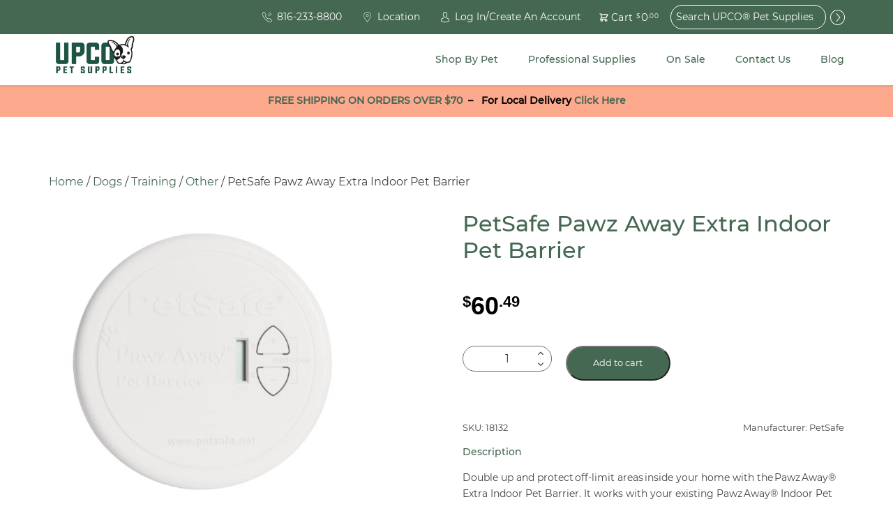

--- FILE ---
content_type: text/html; charset=UTF-8
request_url: https://upco.com/product/extra-barrier-for-pawz-away/
body_size: 65647
content:


<!doctype html>
<html class="no-js" lang="en" dir="ltr">
<head>
  <meta charset="utf-8">
<script type="text/javascript">
/* <![CDATA[ */
var gform;gform||(document.addEventListener("gform_main_scripts_loaded",function(){gform.scriptsLoaded=!0}),document.addEventListener("gform/theme/scripts_loaded",function(){gform.themeScriptsLoaded=!0}),window.addEventListener("DOMContentLoaded",function(){gform.domLoaded=!0}),gform={domLoaded:!1,scriptsLoaded:!1,themeScriptsLoaded:!1,isFormEditor:()=>"function"==typeof InitializeEditor,callIfLoaded:function(o){return!(!gform.domLoaded||!gform.scriptsLoaded||!gform.themeScriptsLoaded&&!gform.isFormEditor()||(gform.isFormEditor()&&console.warn("The use of gform.initializeOnLoaded() is deprecated in the form editor context and will be removed in Gravity Forms 3.1."),o(),0))},initializeOnLoaded:function(o){gform.callIfLoaded(o)||(document.addEventListener("gform_main_scripts_loaded",()=>{gform.scriptsLoaded=!0,gform.callIfLoaded(o)}),document.addEventListener("gform/theme/scripts_loaded",()=>{gform.themeScriptsLoaded=!0,gform.callIfLoaded(o)}),window.addEventListener("DOMContentLoaded",()=>{gform.domLoaded=!0,gform.callIfLoaded(o)}))},hooks:{action:{},filter:{}},addAction:function(o,r,e,t){gform.addHook("action",o,r,e,t)},addFilter:function(o,r,e,t){gform.addHook("filter",o,r,e,t)},doAction:function(o){gform.doHook("action",o,arguments)},applyFilters:function(o){return gform.doHook("filter",o,arguments)},removeAction:function(o,r){gform.removeHook("action",o,r)},removeFilter:function(o,r,e){gform.removeHook("filter",o,r,e)},addHook:function(o,r,e,t,n){null==gform.hooks[o][r]&&(gform.hooks[o][r]=[]);var d=gform.hooks[o][r];null==n&&(n=r+"_"+d.length),gform.hooks[o][r].push({tag:n,callable:e,priority:t=null==t?10:t})},doHook:function(r,o,e){var t;if(e=Array.prototype.slice.call(e,1),null!=gform.hooks[r][o]&&((o=gform.hooks[r][o]).sort(function(o,r){return o.priority-r.priority}),o.forEach(function(o){"function"!=typeof(t=o.callable)&&(t=window[t]),"action"==r?t.apply(null,e):e[0]=t.apply(null,e)})),"filter"==r)return e[0]},removeHook:function(o,r,t,n){var e;null!=gform.hooks[o][r]&&(e=(e=gform.hooks[o][r]).filter(function(o,r,e){return!!(null!=n&&n!=o.tag||null!=t&&t!=o.priority)}),gform.hooks[o][r]=e)}});
/* ]]> */
</script>

  <meta http-equiv="X-UA-Compatible" content="IE=edge">
  <meta name="viewport" content="width=device-width, initial-scale=1.0, maximum-scale=1.0, user-scalable=no">
  <meta name="format-detection" content="telephone=no">

  
  
  
  	<script type="text/javascript">function theChampLoadEvent(e){var t=window.onload;if(typeof window.onload!="function"){window.onload=e}else{window.onload=function(){t();e()}}}</script>
		<script type="text/javascript">var theChampDefaultLang = 'en', theChampCloseIconPath = 'https://upco.com/wp-content/plugins/super-socializer/images/close.png';</script>
		<script>var theChampSiteUrl = 'https://upco.com', theChampVerified = 0, theChampEmailPopup = 0, heateorSsMoreSharePopupSearchText = 'Search';</script>
			<script> var theChampFBKey = '', theChampFBLang = 'en_US', theChampFbLikeMycred = 0, theChampSsga = 0, theChampCommentNotification = 0, theChampHeateorFcmRecentComments = 0, theChampFbIosLogin = 0; </script>
				<script> var theChampSharingAjaxUrl = 'https://upco.com/wp-admin/admin-ajax.php', heateorSsFbMessengerAPI = 'https://www.facebook.com/dialog/send?app_id=595489497242932&display=popup&link=%encoded_post_url%&redirect_uri=%encoded_post_url%',heateorSsWhatsappShareAPI = 'web', heateorSsUrlCountFetched = [], heateorSsSharesText = 'Shares', heateorSsShareText = 'Share', theChampPluginIconPath = 'https://upco.com/wp-content/plugins/super-socializer/images/logo.png', theChampSaveSharesLocally = 0, theChampHorizontalSharingCountEnable = 0, theChampVerticalSharingCountEnable = 0, theChampSharingOffset = -10, theChampCounterOffset = -10, theChampMobileStickySharingEnabled = 0, heateorSsCopyLinkMessage = "Link copied.";
		var heateorSsVerticalSharingShortUrl = "https://upco.com/product/extra-barrier-for-pawz-away/";		</script>
			<style type="text/css">
						.the_champ_button_instagram span.the_champ_svg,a.the_champ_instagram span.the_champ_svg{background:radial-gradient(circle at 30% 107%,#fdf497 0,#fdf497 5%,#fd5949 45%,#d6249f 60%,#285aeb 90%)}
					.the_champ_horizontal_sharing .the_champ_svg,.heateor_ss_standard_follow_icons_container .the_champ_svg{
					background-color:transparent!important;background:transparent!important;
					color: #A2ADBE;
				border-width: 0px;
		border-style: solid;
		border-color: transparent;
	}
		.the_champ_horizontal_sharing span.the_champ_svg:hover,.heateor_ss_standard_follow_icons_container span.the_champ_svg:hover{
				border-color: transparent;
	}
	 div.the_champ_horizontal_sharing span.the_champ_svg svg:hover path:not(.the_champ_no_fill),div.the_champ_horizontal_sharing span.the_champ_svg svg:hover ellipse, div.the_champ_horizontal_sharing span.the_champ_svg svg:hover circle, div.the_champ_horizontal_sharing span.the_champ_svg svg:hover polygon, div.the_champ_horizontal_sharing span.the_champ_svg svg:hover rect:not(.the_champ_no_fill){
		        fill: #FC551F;
		    }
		    div.the_champ_horizontal_sharing span.the_champ_svg svg:hover path.the_champ_svg_stroke, div.the_champ_horizontal_sharing span.the_champ_svg svg:hover rect.the_champ_svg_stroke{
		    	stroke: #FC551F;
		    }
			.the_champ_vertical_sharing span.the_champ_svg,.heateor_ss_floating_follow_icons_container span.the_champ_svg{
					color: #fff;
				border-width: 0px;
		border-style: solid;
		border-color: transparent;
	}
		.the_champ_vertical_sharing span.the_champ_svg:hover,.heateor_ss_floating_follow_icons_container span.the_champ_svg:hover{
						border-color: transparent;
		}
	@media screen and (max-width:783px){.the_champ_vertical_sharing{display:none!important}}</style>
	<meta name='robots' content='index, follow, max-image-preview:large, max-snippet:-1, max-video-preview:-1' />

	<!-- This site is optimized with the Yoast SEO Premium plugin v26.7 (Yoast SEO v26.7) - https://yoast.com/wordpress/plugins/seo/ -->
	<title>PetSafe Pawz Away Extra Indoor Pet Barrier | UPCO</title>
<link data-rocket-prefetch href="https://connect.facebook.net" rel="dns-prefetch">
<link data-rocket-prefetch href="https://www.googletagmanager.com" rel="dns-prefetch">
<link data-rocket-prefetch href="https://chimpstatic.com" rel="dns-prefetch">
<link data-rocket-prefetch href="https://maps.googleapis.com" rel="dns-prefetch">
<link data-rocket-prefetch href="https://cdn.popt.in" rel="dns-prefetch">
<link data-rocket-prefetch href="https://googleads.g.doubleclick.net" rel="dns-prefetch">
<link data-rocket-prefetch href="https://challenges.cloudflare.com" rel="dns-prefetch"><link rel="preload" data-rocket-preload as="image" href="https://upco.com/wp-content/uploads/2018/11/PetSafe-Pawz-Away-Extra-Indoor-Pet-Barrier-INFO5-600x600.jpg" imagesrcset="https://upco.com/wp-content/uploads/2018/11/PetSafe-Pawz-Away-Extra-Indoor-Pet-Barrier-INFO5-600x600.jpg 600w, https://upco.com/wp-content/uploads/2018/11/PetSafe-Pawz-Away-Extra-Indoor-Pet-Barrier-INFO5-300x300.jpg 300w, https://upco.com/wp-content/uploads/2018/11/PetSafe-Pawz-Away-Extra-Indoor-Pet-Barrier-INFO5-1024x1024.jpg 1024w, https://upco.com/wp-content/uploads/2018/11/PetSafe-Pawz-Away-Extra-Indoor-Pet-Barrier-INFO5-150x150.jpg 150w, https://upco.com/wp-content/uploads/2018/11/PetSafe-Pawz-Away-Extra-Indoor-Pet-Barrier-INFO5-768x768.jpg 768w, https://upco.com/wp-content/uploads/2018/11/PetSafe-Pawz-Away-Extra-Indoor-Pet-Barrier-INFO5-110x110.jpg 110w, https://upco.com/wp-content/uploads/2018/11/PetSafe-Pawz-Away-Extra-Indoor-Pet-Barrier-INFO5-60x60.jpg 60w, https://upco.com/wp-content/uploads/2018/11/PetSafe-Pawz-Away-Extra-Indoor-Pet-Barrier-INFO5-100x100.jpg 100w, https://upco.com/wp-content/uploads/2018/11/PetSafe-Pawz-Away-Extra-Indoor-Pet-Barrier-INFO5-64x64.jpg 64w, https://upco.com/wp-content/uploads/2018/11/PetSafe-Pawz-Away-Extra-Indoor-Pet-Barrier-INFO5.jpg 1500w" imagesizes="auto, (max-width: 600px) 100vw, 600px" fetchpriority="high">
	<meta name="description" content="The PetSafe Pawz Away Extra Indoor Pet Barrier works with your existing PetSafe Pawz Away Receiver Collar to designate additional areas." />
	<link rel="canonical" href="https://upco.com/product/extra-barrier-for-pawz-away/" />
	<meta property="og:locale" content="en_US" />
	<meta property="og:type" content="product" />
	<meta property="og:title" content="PetSafe Pawz Away Extra Indoor Pet Barrier" />
	<meta property="og:description" content="The PetSafe Pawz Away Extra Indoor Pet Barrier works with your existing PetSafe Pawz Away Receiver Collar to designate additional areas." />
	<meta property="og:url" content="https://upco.com/product/extra-barrier-for-pawz-away/" />
	<meta property="og:site_name" content="UPCO&reg; Pet Supplies" />
	<meta property="article:modified_time" content="2025-12-19T16:50:36+00:00" />
	<meta property="og:image" content="https://upco.com/wp-content/uploads/2018/11/PetSafe-Pawz-Away-Extra-Indoor-Pet-Barrier.jpg" />
	<meta property="og:image:width" content="1920" />
	<meta property="og:image:height" content="1920" />
	<meta property="og:image:type" content="image/jpeg" /><meta property="og:image" content="https://upco.com/wp-content/uploads/2018/11/PetSafe-Pawz-Away-Extra-Indoor-Pet-Barrier-INFO.jpg" />
	<meta property="og:image:width" content="1500" />
	<meta property="og:image:height" content="1301" />
	<meta property="og:image:type" content="image/jpeg" /><meta property="og:image" content="https://upco.com/wp-content/uploads/2018/11/PetSafe-Pawz-Away-Extra-Indoor-Pet-Barrier-INFO2.jpg" />
	<meta property="og:image:width" content="1500" />
	<meta property="og:image:height" content="1500" />
	<meta property="og:image:type" content="image/jpeg" /><meta property="og:image" content="https://upco.com/wp-content/uploads/2018/11/PetSafe-Pawz-Away-Extra-Indoor-Pet-Barrier-INFO3.jpg" />
	<meta property="og:image:width" content="1500" />
	<meta property="og:image:height" content="1500" />
	<meta property="og:image:type" content="image/jpeg" /><meta property="og:image" content="https://upco.com/wp-content/uploads/2018/11/PetSafe-Pawz-Away-Extra-Indoor-Pet-Barrier-INFO4.jpg" />
	<meta property="og:image:width" content="1500" />
	<meta property="og:image:height" content="1399" />
	<meta property="og:image:type" content="image/jpeg" /><meta property="og:image" content="https://upco.com/wp-content/uploads/2018/11/PetSafe-Pawz-Away-Extra-Indoor-Pet-Barrier-INFO5.jpg" />
	<meta property="og:image:width" content="1500" />
	<meta property="og:image:height" content="1500" />
	<meta property="og:image:type" content="image/jpeg" />
	<meta name="twitter:card" content="summary_large_image" />
	<meta name="twitter:label1" content="Price" />
	<meta name="twitter:data1" content="$60.49" />
	<meta name="twitter:label2" content="Availability" />
	<meta name="twitter:data2" content="In stock" />
	<script type="application/ld+json" class="yoast-schema-graph">{"@context":"https://schema.org","@graph":[{"@type":["WebPage","ItemPage"],"@id":"https://upco.com/product/extra-barrier-for-pawz-away/","url":"https://upco.com/product/extra-barrier-for-pawz-away/","name":"PetSafe Pawz Away Extra Indoor Pet Barrier | UPCO","isPartOf":{"@id":"https://upco.com/#website"},"primaryImageOfPage":{"@id":"https://upco.com/product/extra-barrier-for-pawz-away/#primaryimage"},"image":{"@id":"https://upco.com/product/extra-barrier-for-pawz-away/#primaryimage"},"thumbnailUrl":"https://upco.com/wp-content/uploads/2018/11/PetSafe-Pawz-Away-Extra-Indoor-Pet-Barrier.jpg","description":"The PetSafe Pawz Away Extra Indoor Pet Barrier works with your existing PetSafe Pawz Away Receiver Collar to designate additional areas.","breadcrumb":{"@id":"https://upco.com/product/extra-barrier-for-pawz-away/#breadcrumb"},"inLanguage":"en","potentialAction":{"@type":"BuyAction","target":"https://upco.com/product/extra-barrier-for-pawz-away/"}},{"@type":"ImageObject","inLanguage":"en","@id":"https://upco.com/product/extra-barrier-for-pawz-away/#primaryimage","url":"https://upco.com/wp-content/uploads/2018/11/PetSafe-Pawz-Away-Extra-Indoor-Pet-Barrier.jpg","contentUrl":"https://upco.com/wp-content/uploads/2018/11/PetSafe-Pawz-Away-Extra-Indoor-Pet-Barrier.jpg","width":1920,"height":1920,"caption":"extra-barrier-for-pawz-away"},{"@type":"BreadcrumbList","@id":"https://upco.com/product/extra-barrier-for-pawz-away/#breadcrumb","itemListElement":[{"@type":"ListItem","position":1,"name":"Home","item":"https://upco.com/"},{"@type":"ListItem","position":2,"name":"Shop","item":"https://upco.com/shop-our-products/"},{"@type":"ListItem","position":3,"name":"PetSafe Pawz Away Extra Indoor Pet Barrier"}]},{"@type":"WebSite","@id":"https://upco.com/#website","url":"https://upco.com/","name":"UPCO&reg; Pet Supplies","description":"High Quality Pet Supplies At Unbeatable Prices","potentialAction":[{"@type":"SearchAction","target":{"@type":"EntryPoint","urlTemplate":"https://upco.com/?s={search_term_string}"},"query-input":{"@type":"PropertyValueSpecification","valueRequired":true,"valueName":"search_term_string"}}],"inLanguage":"en"}]}</script>
	<meta property="product:price:amount" content="60.49" />
	<meta property="product:price:currency" content="USD" />
	<meta property="og:availability" content="instock" />
	<meta property="product:availability" content="instock" />
	<meta property="product:retailer_item_id" content="18132" />
	<meta property="product:condition" content="new" />
	<!-- / Yoast SEO Premium plugin. -->


<link rel='dns-prefetch' href='//www.googletagmanager.com' />
<link rel='dns-prefetch' href='//ajax.googleapis.com' />
<link rel='dns-prefetch' href='//maps.googleapis.com' />
<link rel="alternate" type="application/rss+xml" title="UPCO&reg; Pet Supplies &raquo; PetSafe Pawz Away Extra Indoor Pet Barrier Comments Feed" href="https://upco.com/product/extra-barrier-for-pawz-away/feed/" />
<link rel="alternate" title="oEmbed (JSON)" type="application/json+oembed" href="https://upco.com/wp-json/oembed/1.0/embed?url=https%3A%2F%2Fupco.com%2Fproduct%2Fextra-barrier-for-pawz-away%2F" />
<link rel="alternate" title="oEmbed (XML)" type="text/xml+oembed" href="https://upco.com/wp-json/oembed/1.0/embed?url=https%3A%2F%2Fupco.com%2Fproduct%2Fextra-barrier-for-pawz-away%2F&#038;format=xml" />
<style id='wp-img-auto-sizes-contain-inline-css' type='text/css'>
img:is([sizes=auto i],[sizes^="auto," i]){contain-intrinsic-size:3000px 1500px}
/*# sourceURL=wp-img-auto-sizes-contain-inline-css */
</style>
<link data-minify="1" rel='stylesheet' id='wc-authorize-net-cim-credit-card-checkout-block-css' href='https://upco.com/wp-content/cache/min/1/wp-content/plugins/woocommerce-gateway-authorize-net-cim/assets/css/blocks/wc-authorize-net-cim-checkout-block.css?ver=1768338530' type='text/css' media='all' />
<link data-minify="1" rel='stylesheet' id='wc-authorize-net-cim-echeck-checkout-block-css' href='https://upco.com/wp-content/cache/min/1/wp-content/plugins/woocommerce-gateway-authorize-net-cim/assets/css/blocks/wc-authorize-net-cim-checkout-block.css?ver=1768338530' type='text/css' media='all' />
<link data-minify="1" rel='stylesheet' id='cfw-blocks-styles-css' href='https://upco.com/wp-content/cache/min/1/wp-content/plugins/checkout-for-woocommerce/build/css/blocks-styles.css?ver=1768338530' type='text/css' media='all' />
<link rel='stylesheet' id='wp-block-library-css' href='https://upco.com/wp-includes/css/dist/block-library/style.min.css?ver=6.9' type='text/css' media='all' />
<link data-minify="1" rel='stylesheet' id='wc-blocks-style-css' href='https://upco.com/wp-content/cache/min/1/wp-content/plugins/woocommerce/assets/client/blocks/wc-blocks.css?ver=1768338530' type='text/css' media='all' />
<style id='global-styles-inline-css' type='text/css'>
:root{--wp--preset--aspect-ratio--square: 1;--wp--preset--aspect-ratio--4-3: 4/3;--wp--preset--aspect-ratio--3-4: 3/4;--wp--preset--aspect-ratio--3-2: 3/2;--wp--preset--aspect-ratio--2-3: 2/3;--wp--preset--aspect-ratio--16-9: 16/9;--wp--preset--aspect-ratio--9-16: 9/16;--wp--preset--color--black: #000000;--wp--preset--color--cyan-bluish-gray: #abb8c3;--wp--preset--color--white: #ffffff;--wp--preset--color--pale-pink: #f78da7;--wp--preset--color--vivid-red: #cf2e2e;--wp--preset--color--luminous-vivid-orange: #ff6900;--wp--preset--color--luminous-vivid-amber: #fcb900;--wp--preset--color--light-green-cyan: #7bdcb5;--wp--preset--color--vivid-green-cyan: #00d084;--wp--preset--color--pale-cyan-blue: #8ed1fc;--wp--preset--color--vivid-cyan-blue: #0693e3;--wp--preset--color--vivid-purple: #9b51e0;--wp--preset--gradient--vivid-cyan-blue-to-vivid-purple: linear-gradient(135deg,rgb(6,147,227) 0%,rgb(155,81,224) 100%);--wp--preset--gradient--light-green-cyan-to-vivid-green-cyan: linear-gradient(135deg,rgb(122,220,180) 0%,rgb(0,208,130) 100%);--wp--preset--gradient--luminous-vivid-amber-to-luminous-vivid-orange: linear-gradient(135deg,rgb(252,185,0) 0%,rgb(255,105,0) 100%);--wp--preset--gradient--luminous-vivid-orange-to-vivid-red: linear-gradient(135deg,rgb(255,105,0) 0%,rgb(207,46,46) 100%);--wp--preset--gradient--very-light-gray-to-cyan-bluish-gray: linear-gradient(135deg,rgb(238,238,238) 0%,rgb(169,184,195) 100%);--wp--preset--gradient--cool-to-warm-spectrum: linear-gradient(135deg,rgb(74,234,220) 0%,rgb(151,120,209) 20%,rgb(207,42,186) 40%,rgb(238,44,130) 60%,rgb(251,105,98) 80%,rgb(254,248,76) 100%);--wp--preset--gradient--blush-light-purple: linear-gradient(135deg,rgb(255,206,236) 0%,rgb(152,150,240) 100%);--wp--preset--gradient--blush-bordeaux: linear-gradient(135deg,rgb(254,205,165) 0%,rgb(254,45,45) 50%,rgb(107,0,62) 100%);--wp--preset--gradient--luminous-dusk: linear-gradient(135deg,rgb(255,203,112) 0%,rgb(199,81,192) 50%,rgb(65,88,208) 100%);--wp--preset--gradient--pale-ocean: linear-gradient(135deg,rgb(255,245,203) 0%,rgb(182,227,212) 50%,rgb(51,167,181) 100%);--wp--preset--gradient--electric-grass: linear-gradient(135deg,rgb(202,248,128) 0%,rgb(113,206,126) 100%);--wp--preset--gradient--midnight: linear-gradient(135deg,rgb(2,3,129) 0%,rgb(40,116,252) 100%);--wp--preset--font-size--small: 13px;--wp--preset--font-size--medium: 20px;--wp--preset--font-size--large: 36px;--wp--preset--font-size--x-large: 42px;--wp--preset--spacing--20: 0.44rem;--wp--preset--spacing--30: 0.67rem;--wp--preset--spacing--40: 1rem;--wp--preset--spacing--50: 1.5rem;--wp--preset--spacing--60: 2.25rem;--wp--preset--spacing--70: 3.38rem;--wp--preset--spacing--80: 5.06rem;--wp--preset--shadow--natural: 6px 6px 9px rgba(0, 0, 0, 0.2);--wp--preset--shadow--deep: 12px 12px 50px rgba(0, 0, 0, 0.4);--wp--preset--shadow--sharp: 6px 6px 0px rgba(0, 0, 0, 0.2);--wp--preset--shadow--outlined: 6px 6px 0px -3px rgb(255, 255, 255), 6px 6px rgb(0, 0, 0);--wp--preset--shadow--crisp: 6px 6px 0px rgb(0, 0, 0);}:where(.is-layout-flex){gap: 0.5em;}:where(.is-layout-grid){gap: 0.5em;}body .is-layout-flex{display: flex;}.is-layout-flex{flex-wrap: wrap;align-items: center;}.is-layout-flex > :is(*, div){margin: 0;}body .is-layout-grid{display: grid;}.is-layout-grid > :is(*, div){margin: 0;}:where(.wp-block-columns.is-layout-flex){gap: 2em;}:where(.wp-block-columns.is-layout-grid){gap: 2em;}:where(.wp-block-post-template.is-layout-flex){gap: 1.25em;}:where(.wp-block-post-template.is-layout-grid){gap: 1.25em;}.has-black-color{color: var(--wp--preset--color--black) !important;}.has-cyan-bluish-gray-color{color: var(--wp--preset--color--cyan-bluish-gray) !important;}.has-white-color{color: var(--wp--preset--color--white) !important;}.has-pale-pink-color{color: var(--wp--preset--color--pale-pink) !important;}.has-vivid-red-color{color: var(--wp--preset--color--vivid-red) !important;}.has-luminous-vivid-orange-color{color: var(--wp--preset--color--luminous-vivid-orange) !important;}.has-luminous-vivid-amber-color{color: var(--wp--preset--color--luminous-vivid-amber) !important;}.has-light-green-cyan-color{color: var(--wp--preset--color--light-green-cyan) !important;}.has-vivid-green-cyan-color{color: var(--wp--preset--color--vivid-green-cyan) !important;}.has-pale-cyan-blue-color{color: var(--wp--preset--color--pale-cyan-blue) !important;}.has-vivid-cyan-blue-color{color: var(--wp--preset--color--vivid-cyan-blue) !important;}.has-vivid-purple-color{color: var(--wp--preset--color--vivid-purple) !important;}.has-black-background-color{background-color: var(--wp--preset--color--black) !important;}.has-cyan-bluish-gray-background-color{background-color: var(--wp--preset--color--cyan-bluish-gray) !important;}.has-white-background-color{background-color: var(--wp--preset--color--white) !important;}.has-pale-pink-background-color{background-color: var(--wp--preset--color--pale-pink) !important;}.has-vivid-red-background-color{background-color: var(--wp--preset--color--vivid-red) !important;}.has-luminous-vivid-orange-background-color{background-color: var(--wp--preset--color--luminous-vivid-orange) !important;}.has-luminous-vivid-amber-background-color{background-color: var(--wp--preset--color--luminous-vivid-amber) !important;}.has-light-green-cyan-background-color{background-color: var(--wp--preset--color--light-green-cyan) !important;}.has-vivid-green-cyan-background-color{background-color: var(--wp--preset--color--vivid-green-cyan) !important;}.has-pale-cyan-blue-background-color{background-color: var(--wp--preset--color--pale-cyan-blue) !important;}.has-vivid-cyan-blue-background-color{background-color: var(--wp--preset--color--vivid-cyan-blue) !important;}.has-vivid-purple-background-color{background-color: var(--wp--preset--color--vivid-purple) !important;}.has-black-border-color{border-color: var(--wp--preset--color--black) !important;}.has-cyan-bluish-gray-border-color{border-color: var(--wp--preset--color--cyan-bluish-gray) !important;}.has-white-border-color{border-color: var(--wp--preset--color--white) !important;}.has-pale-pink-border-color{border-color: var(--wp--preset--color--pale-pink) !important;}.has-vivid-red-border-color{border-color: var(--wp--preset--color--vivid-red) !important;}.has-luminous-vivid-orange-border-color{border-color: var(--wp--preset--color--luminous-vivid-orange) !important;}.has-luminous-vivid-amber-border-color{border-color: var(--wp--preset--color--luminous-vivid-amber) !important;}.has-light-green-cyan-border-color{border-color: var(--wp--preset--color--light-green-cyan) !important;}.has-vivid-green-cyan-border-color{border-color: var(--wp--preset--color--vivid-green-cyan) !important;}.has-pale-cyan-blue-border-color{border-color: var(--wp--preset--color--pale-cyan-blue) !important;}.has-vivid-cyan-blue-border-color{border-color: var(--wp--preset--color--vivid-cyan-blue) !important;}.has-vivid-purple-border-color{border-color: var(--wp--preset--color--vivid-purple) !important;}.has-vivid-cyan-blue-to-vivid-purple-gradient-background{background: var(--wp--preset--gradient--vivid-cyan-blue-to-vivid-purple) !important;}.has-light-green-cyan-to-vivid-green-cyan-gradient-background{background: var(--wp--preset--gradient--light-green-cyan-to-vivid-green-cyan) !important;}.has-luminous-vivid-amber-to-luminous-vivid-orange-gradient-background{background: var(--wp--preset--gradient--luminous-vivid-amber-to-luminous-vivid-orange) !important;}.has-luminous-vivid-orange-to-vivid-red-gradient-background{background: var(--wp--preset--gradient--luminous-vivid-orange-to-vivid-red) !important;}.has-very-light-gray-to-cyan-bluish-gray-gradient-background{background: var(--wp--preset--gradient--very-light-gray-to-cyan-bluish-gray) !important;}.has-cool-to-warm-spectrum-gradient-background{background: var(--wp--preset--gradient--cool-to-warm-spectrum) !important;}.has-blush-light-purple-gradient-background{background: var(--wp--preset--gradient--blush-light-purple) !important;}.has-blush-bordeaux-gradient-background{background: var(--wp--preset--gradient--blush-bordeaux) !important;}.has-luminous-dusk-gradient-background{background: var(--wp--preset--gradient--luminous-dusk) !important;}.has-pale-ocean-gradient-background{background: var(--wp--preset--gradient--pale-ocean) !important;}.has-electric-grass-gradient-background{background: var(--wp--preset--gradient--electric-grass) !important;}.has-midnight-gradient-background{background: var(--wp--preset--gradient--midnight) !important;}.has-small-font-size{font-size: var(--wp--preset--font-size--small) !important;}.has-medium-font-size{font-size: var(--wp--preset--font-size--medium) !important;}.has-large-font-size{font-size: var(--wp--preset--font-size--large) !important;}.has-x-large-font-size{font-size: var(--wp--preset--font-size--x-large) !important;}
/*# sourceURL=global-styles-inline-css */
</style>

<style id='classic-theme-styles-inline-css' type='text/css'>
/*! This file is auto-generated */
.wp-block-button__link{color:#fff;background-color:#32373c;border-radius:9999px;box-shadow:none;text-decoration:none;padding:calc(.667em + 2px) calc(1.333em + 2px);font-size:1.125em}.wp-block-file__button{background:#32373c;color:#fff;text-decoration:none}
/*# sourceURL=/wp-includes/css/classic-themes.min.css */
</style>
<link data-minify="1" rel='stylesheet' id='woocommerce-layout-css' href='https://upco.com/wp-content/cache/min/1/wp-content/plugins/woocommerce/assets/css/woocommerce-layout.css?ver=1768338530' type='text/css' media='all' />
<link data-minify="1" rel='stylesheet' id='woocommerce-smallscreen-css' href='https://upco.com/wp-content/cache/min/1/wp-content/plugins/woocommerce/assets/css/woocommerce-smallscreen.css?ver=1768338530' type='text/css' media='only screen and (max-width: 768px)' />
<link data-minify="1" rel='stylesheet' id='woocommerce-general-css' href='https://upco.com/wp-content/cache/min/1/wp-content/plugins/woocommerce/assets/css/woocommerce.css?ver=1768338530' type='text/css' media='all' />
<style id='woocommerce-inline-inline-css' type='text/css'>
.woocommerce form .form-row .required { visibility: visible; }
.woocommerce form .form-row .required { visibility: visible; }
/*# sourceURL=woocommerce-inline-inline-css */
</style>
<link rel='stylesheet' id='dgwt-wcas-style-css' href='https://upco.com/wp-content/plugins/ajax-search-for-woocommerce/assets/css/style.min.css?ver=1.32.2' type='text/css' media='all' />
<link rel='stylesheet' id='sv-wc-payment-gateway-payment-form-v5_15_12-css' href='https://upco.com/wp-content/plugins/woocommerce-gateway-authorize-net-cim/vendor/skyverge/wc-plugin-framework/woocommerce/payment-gateway/assets/css/frontend/sv-wc-payment-gateway-payment-form.min.css?ver=5.15.12' type='text/css' media='all' />
<link data-minify="1" rel='stylesheet' id='the_champ_frontend_css-css' href='https://upco.com/wp-content/cache/min/1/wp-content/plugins/super-socializer/css/front.css?ver=1768338530' type='text/css' media='all' />
<link data-minify="1" rel='stylesheet' id='cfw-grid-css' href='https://upco.com/wp-content/cache/min/1/wp-content/plugins/checkout-for-woocommerce/build/css/cfw-grid.css?ver=1768338530' type='text/css' media='all' />
<link data-minify="1" rel='stylesheet' id='cfw-side-cart-styles-css' href='https://upco.com/wp-content/cache/min/1/wp-content/plugins/checkout-for-woocommerce/build/css/side-cart-styles.css?ver=1768338530' type='text/css' media='all' />
<style id='cfw-side-cart-styles-inline-css' type='text/css'>
:root, body { 
	--cfw-body-background-color: #ffffff;
	--cfw-body-text-color: #333333;
	--cfw-body-font-family: var(--cfw-inter-font-family);
	--cfw-heading-font-family: var(--cfw-inter-font-family);
	--cfw-header-background-color: #ffffff;
	--cfw-footer-background-color: #ffffff;
	--cfw-cart-summary-mobile-background-color: #f4f4f4;
	--cfw-cart-summary-link-color: #0073aa;
	--cfw-header-text-color: #2b2b2b;
	--cfw-footer-text-color: #333333;
	--cfw-body-link-color: #0073aa;
	--cfw-buttons-primary-background-color: #333333;
	--cfw-buttons-primary-text-color: #ffffff;
	--cfw-buttons-primary-hover-background-color: #555555;
	--cfw-buttons-primary-hover-text-color: #ffffff;
	--cfw-buttons-secondary-background-color: #999999;
	--cfw-buttons-secondary-text-color: #ffffff;
	--cfw-buttons-secondary-hover-background-color: #666666;
	--cfw-buttons-secondary-hover-text-color: #ffffff;
	--cfw-cart-summary-item-quantity-background-color: #7f7f7f;
	--cfw-cart-summary-item-quantity-text-color: #ffffff;
	--cfw-breadcrumb-completed-text-color: #7f7f7f;
	--cfw-breadcrumb-current-text-color: #333333;
	--cfw-breadcrumb-next-text-color: #7f7f7f;
	--cfw-breadcrumb-completed-accent-color: #333333;
	--cfw-breadcrumb-current-accent-color: #333333;
	--cfw-breadcrumb-next-accent-color: #333333;
	--cfw-logo-url: url(https://upco.com/wp-content/uploads/2025/09/UPCO-Pet-Supplies-Logo-2025.png);
	--cfw-side-cart-free-shipping-progress-indicator: #235545;
	--cfw-side-cart-free-shipping-progress-background: #f5f5f5;
	--cfw-side-cart-button-bottom-position: 20px;
	--cfw-side-cart-button-right-position: 20px;
	--cfw-side-cart-icon-color: #222222;
	--cfw-side-cart-icon-width: 34px;
 }
html { background: var(--cfw-body-background-color) !important; }

div#cfw-logo-container:after {
    content: 'Free shipping on orders over $70!';
    font-size: 1.5em;
    font-weight:bold;
    margin-bottom: 20px;
    display: inline-block;
    background-color: #fc551f80;
    padding: 12px;
    width: 100%;
    color: #000000;
    text-transform: uppercase;
}

div#cfw-customer-info:before {
    content: '*some exclusions apply';
    display: block;
    margin-bottom: 30px;
    font-size: .8em;
    margin-top: -12px;
}
/*# sourceURL=cfw-side-cart-styles-inline-css */
</style>
<link rel='stylesheet' id='paytrace-styles-css' href='https://upco.com/wp-content/plugins/woocommerce-gateway-paytrace/assets/css/paytrace-styles.min.css?ver=2.9.6' type='text/css' media='all' />
<link data-minify="1" rel='stylesheet' id='roots_css-css' href='https://upco.com/wp-content/cache/min/1/wp-content/themes/upco/assets/css/main.min.css?ver=1768338530' type='text/css' media='all' />
<script type="text/template" id="tmpl-variation-template">
	<div class="woocommerce-variation-description">{{{ data.variation.variation_description }}}</div>

	<div class="woocommerce-variation-price">{{{ data.variation.price_html }}}</div>

	<div class="woocommerce-variation-availability">{{{ data.variation.availability_html }}}</div>
</script>
<script type="text/template" id="tmpl-unavailable-variation-template">
	<p>Sorry, this product is unavailable. Please choose a different combination.</p>
</script>
<script type="text/javascript" id="woocommerce-google-analytics-integration-gtag-js-after">
/* <![CDATA[ */
/* Google Analytics for WooCommerce (gtag.js) */
					window.dataLayer = window.dataLayer || [];
					function gtag(){dataLayer.push(arguments);}
					// Set up default consent state.
					for ( const mode of [{"analytics_storage":"denied","ad_storage":"denied","ad_user_data":"denied","ad_personalization":"denied","region":["AT","BE","BG","HR","CY","CZ","DK","EE","FI","FR","DE","GR","HU","IS","IE","IT","LV","LI","LT","LU","MT","NL","NO","PL","PT","RO","SK","SI","ES","SE","GB","CH"]}] || [] ) {
						gtag( "consent", "default", { "wait_for_update": 500, ...mode } );
					}
					gtag("js", new Date());
					gtag("set", "developer_id.dOGY3NW", true);
					gtag("config", "G-M3G2VRW2Z3", {"track_404":true,"allow_google_signals":false,"logged_in":false,"linker":{"domains":[],"allow_incoming":false},"custom_map":{"dimension1":"logged_in"}});
//# sourceURL=woocommerce-google-analytics-integration-gtag-js-after
/* ]]> */
</script>
<script data-minify="1" type="text/javascript" src="https://upco.com/wp-content/cache/min/1/ajax/libs/jquery/2.1.4/jquery.min.js?ver=1768338530" id="jquery-js"></script>
<script type="text/javascript" id="jquery-js-after">
/* <![CDATA[ */

					function optimocha_getCookie(name) {
						var v = document.cookie.match("(^|;) ?" + name + "=([^;]*)(;|$)");
						return v ? v[2] : null;
					}

					function optimocha_check_wc_cart_script() {
					var cart_src = "https://upco.com/wp-content/plugins/woocommerce/assets/js/frontend/cart-fragments.min.js";
					var script_id = "optimocha_loaded_wc_cart_fragments";

						if( document.getElementById(script_id) !== null ) {
							return false;
						}

						if( optimocha_getCookie("woocommerce_cart_hash") ) {
							var script = document.createElement("script");
							script.id = script_id;
							script.src = cart_src;
							script.async = true;
							document.head.appendChild(script);
						}
					}

					optimocha_check_wc_cart_script();
					document.addEventListener("click", function(){setTimeout(optimocha_check_wc_cart_script,1000);});
					
//# sourceURL=jquery-js-after
/* ]]> */
</script>
<script>window.jQuery || document.write('<script src="https://upco.com/wp-content/themes/upco/assets/vendor/jquery/dist/jquery.min.js?2.1.4"><\/script>')</script>
<script type="text/javascript" src="https://upco.com/wp-includes/js/underscore.min.js?ver=1.13.7" id="underscore-js"></script>
<script type="text/javascript" id="wp-util-js-extra">
/* <![CDATA[ */
var _wpUtilSettings = {"ajax":{"url":"/wp-admin/admin-ajax.php"}};
//# sourceURL=wp-util-js-extra
/* ]]> */
</script>
<script type="text/javascript" src="https://upco.com/wp-includes/js/wp-util.min.js?ver=6.9" id="wp-util-js"></script>
<script type="text/javascript" src="https://upco.com/wp-content/plugins/woocommerce/assets/js/jquery-blockui/jquery.blockUI.min.js?ver=2.7.0-wc.10.4.3" id="wc-jquery-blockui-js" data-wp-strategy="defer"></script>
<script type="text/javascript" id="wc-add-to-cart-js-extra">
/* <![CDATA[ */
var wc_add_to_cart_params = {"ajax_url":"/wp-admin/admin-ajax.php","wc_ajax_url":"/?wc-ajax=%%endpoint%%","i18n_view_cart":"View cart","cart_url":"","is_cart":"","cart_redirect_after_add":"no"};
//# sourceURL=wc-add-to-cart-js-extra
/* ]]> */
</script>
<script type="text/javascript" src="https://upco.com/wp-content/plugins/woocommerce/assets/js/frontend/add-to-cart.min.js?ver=10.4.3" id="wc-add-to-cart-js" defer="defer" data-wp-strategy="defer"></script>
<script type="text/javascript" id="wc-single-product-js-extra">
/* <![CDATA[ */
var wc_single_product_params = {"i18n_required_rating_text":"Please select a rating","i18n_rating_options":["1 of 5 stars","2 of 5 stars","3 of 5 stars","4 of 5 stars","5 of 5 stars"],"i18n_product_gallery_trigger_text":"View full-screen image gallery","review_rating_required":"yes","flexslider":{"rtl":false,"animation":"slide","smoothHeight":true,"directionNav":false,"controlNav":"thumbnails","slideshow":false,"animationSpeed":500,"animationLoop":false,"allowOneSlide":false},"zoom_enabled":"","zoom_options":[],"photoswipe_enabled":"","photoswipe_options":{"shareEl":false,"closeOnScroll":false,"history":false,"hideAnimationDuration":0,"showAnimationDuration":0},"flexslider_enabled":""};
//# sourceURL=wc-single-product-js-extra
/* ]]> */
</script>
<script type="text/javascript" src="https://upco.com/wp-content/plugins/woocommerce/assets/js/frontend/single-product.min.js?ver=10.4.3" id="wc-single-product-js" defer="defer" data-wp-strategy="defer"></script>
<script type="text/javascript" src="https://upco.com/wp-content/plugins/woocommerce/assets/js/js-cookie/js.cookie.min.js?ver=2.1.4-wc.10.4.3" id="wc-js-cookie-js" defer="defer" data-wp-strategy="defer"></script>
<script type="text/javascript" id="woocommerce-js-extra">
/* <![CDATA[ */
var woocommerce_params = {"ajax_url":"/wp-admin/admin-ajax.php","wc_ajax_url":"/?wc-ajax=%%endpoint%%","i18n_password_show":"Show password","i18n_password_hide":"Hide password"};
//# sourceURL=woocommerce-js-extra
/* ]]> */
</script>
<script type="text/javascript" src="https://upco.com/wp-content/plugins/woocommerce/assets/js/frontend/woocommerce.min.js?ver=10.4.3" id="woocommerce-js" defer="defer" data-wp-strategy="defer"></script>
<script type="text/javascript" src="https://upco.com/wp-content/plugins/woocommerce/assets/js/dompurify/purify.min.js?ver=10.4.3" id="wc-dompurify-js" defer="defer" data-wp-strategy="defer"></script>
<script type="text/javascript" src="//maps.googleapis.com/maps/api/js?key=AIzaSyCBFl8Fe_Be5DVQza8-d6FCZg1IzIvgD78&amp;libraries=places&amp;ver=6.9" id="google-maps-js"></script>
<script type="text/javascript" id="wc-cart-fragments-js-extra">
/* <![CDATA[ */
var wc_cart_fragments_params = {"ajax_url":"/wp-admin/admin-ajax.php","wc_ajax_url":"/?wc-ajax=%%endpoint%%","cart_hash_key":"wc_cart_hash_56238449f57463456d5364ff457c0f94","fragment_name":"wc_fragments_56238449f57463456d5364ff457c0f94","request_timeout":"5000"};
//# sourceURL=wc-cart-fragments-js-extra
/* ]]> */
</script>
<link rel="https://api.w.org/" href="https://upco.com/wp-json/" /><link rel="alternate" title="JSON" type="application/json" href="https://upco.com/wp-json/wp/v2/product/7688" /><!-- Google Tag Manager -->
<script>(function(w,d,s,l,i){w[l]=w[l]||[];w[l].push({'gtm.start':
new Date().getTime(),event:'gtm.js'});var f=d.getElementsByTagName(s)[0],
j=d.createElement(s),dl=l!='dataLayer'?'&l='+l:'';j.async=true;j.src=
'https://www.googletagmanager.com/gtm.js?id='+i+dl;f.parentNode.insertBefore(j,f);
})(window,document,'script','dataLayer','GTM-WM9JNTG');</script>
<!-- End Google Tag Manager -->

<meta name="facebook-domain-verification" content="ufw5itcs7uokxm58gdm21ri1hmzf90" />

<!-- Meta Pixel Code -->

<script>
!function(f,b,e,v,n,t,s)
{if(f.fbq)return;n=f.fbq=function(){n.callMethod?
n.callMethod.apply(n,arguments):n.queue.push(arguments)};
if(!f._fbq)f._fbq=n;n.push=n;n.loaded=!0;n.version='2.0';
n.queue=[];t=b.createElement(e);t.async=!0;
t.src=v;s=b.getElementsByTagName(e)[0];
s.parentNode.insertBefore(t,s)}(window, document,'script',
'https://connect.facebook.net/en_US/fbevents.js');
fbq('init', '3543943792515980');
fbq('track', 'PageView');
</script>

<noscript><img height="1" width="1" style="display:none"
src="https://www.facebook.com/tr?id=3543943792515980&ev=PageView&noscript=1"/></noscript>

<!-- End Meta Pixel Code -->
<script id='pixel-script-poptin' src='https://cdn.popt.in/pixel.js?id=256bf87263676' async='true'></script> <style type="text/css">dd ul.bulleted {  float:none;clear:both; }</style>		<style>
			.dgwt-wcas-ico-magnifier,.dgwt-wcas-ico-magnifier-handler{max-width:20px}.dgwt-wcas-search-wrapp{max-width:600px}		</style>
		<script type="application/ld+json">{"@context":"http:\/\/schema.org","@type":"LocalBusiness","name":"UPCO&reg; Pet Supplies","url":"https:\/\/upco.com","telephone":"8162338800","email":"sales@upco.com","address":{"@type":"PostalAddress","streetAddress":"3705 Pear St.","postalCode":"64503","addressLocality":"St. Joseph","addressRegion":" MO ","addressCountry":"United States"},"logo":"https:\/\/upco.com\/wp-content\/uploads\/2023\/02\/UPCO-DOG-151-pix-1.jpg","image":"https:\/\/upco.com\/wp-content\/uploads\/2019\/03\/Screen-Shot-2019-03-28-at-7.36.15-PM-e1553819826305.png","sameAs":["https:\/\/www.facebook.com\/UPCOforpets","https:\/\/www.instagram.com\/UPCOforpets","https:\/\/www.youtube.com\/user\/UPCOforPets"],"openingHoursSpecification":[{"@type":"OpeningHoursSpecification","dayOfWeek":["Mo","Tu","We","Th","Fr"],"opens":"7:30 am","closes":"6:00 pm"},{"@type":"OpeningHoursSpecification","dayOfWeek":["Sa"],"opens":"7:30 am","closes":"5:00 pm"}]}</script>	<noscript><style>.woocommerce-product-gallery{ opacity: 1 !important; }</style></noscript>
	<style type="text/css">.recentcomments a{display:inline !important;padding:0 !important;margin:0 !important;}</style><!-- Global site tag (gtag.js) - Google Ads: 516695815 -->
<script async src="https://www.googletagmanager.com/gtag/js?id=AW-516695815"></script>
<script>
window.dataLayer = window.dataLayer || [];
function gtag(){dataLayer.push(arguments);}
gtag('js', new Date());
gtag('config', 'AW-516695815');
</script><!-- Facebook Pixel Code -->

<script>

!function(f,b,e,v,n,t,s)

{if(f.fbq)return;n=f.fbq=function(){n.callMethod?

n.callMethod.apply(n,arguments):n.queue.push(arguments)};

if(!f._fbq)f._fbq=n;n.push=n;n.loaded=!0;n.version='2.0';

n.queue=[];t=b.createElement(e);t.async=!0;

t.src=v;s=b.getElementsByTagName(e)[0];

s.parentNode.insertBefore(t,s)}(window,document,'script',

'https://connect.facebook.net/en_US/fbevents.js');

fbq('init', '3543943792515980'); 

fbq('track', 'PageView');

</script>

<noscript>

<img height="1" width="1"

src="https://www.facebook.com/tr?id=3543943792515980&ev=PageView

&noscript=1"/>

</noscript>

<!-- End Facebook Pixel Code -->


<link rel="icon" href="https://upco.com/wp-content/uploads/2021/03/cropped-Frenchie-HEAD-32x32.jpg" sizes="32x32" />
<link rel="icon" href="https://upco.com/wp-content/uploads/2021/03/cropped-Frenchie-HEAD-192x192.jpg" sizes="192x192" />
<link rel="apple-touch-icon" href="https://upco.com/wp-content/uploads/2021/03/cropped-Frenchie-HEAD-180x180.jpg" />
<meta name="msapplication-TileImage" content="https://upco.com/wp-content/uploads/2021/03/cropped-Frenchie-HEAD-270x270.jpg" />
		<style type="text/css" id="wp-custom-css">
			/*shipping*/
@media screen and (max-width:767px){
.woocommerce ul#shipping_method, .page-checkout .woocommerce ul#shipping_method {
	text-align: left!important;margin: 45px 0!important;}

.woocommerce table.shop_table_responsive tr td::before, .woocommerce-page table.shop_table_responsive tr td::before {content: attr(data-title) ": ";
        font-weight: 700;
        float: left;}

	
	.woocommerce ul#shipping_method span.woocommerce-Price-amount.amount{font-size:2em;}
	

    .page-checkout tfoot ul#shipping_method {
        text-align: left !important;
        margin: 45px 0 !important;
        display: inline-block;
        position: relative;
        right: 133px;
        width: 245px;}
	
		.woocommerce table.shop_table tfoot th {
    vertical-align: top;}
	th.product-total {
    text-align: end;}

		.woocommerce table.shop_table td {text-align:right;}
}

/*price color/size sup BR 060425*/
.up-featured-products__price {
    font-weight: 900;
    font-family: "Roboto", sans-serif;
    color: #000;
    font-size: 2em;
    margin-bottom: 0;
}

.single_variation_wrap .price .woocommerce-Price-amount{font-size:1.75em;
color: #000;}

span.woocommerce-Price-amount.amount  {
    color: #000;
    font-weight: 900;
    font-family: "Roboto", sans-serif;
    font-size: 1.5em;
}
.up-product-card__price {
    margin-bottom: 1em;
    color: #000;
    font-family: "Roboto", sans-serif;
    font-weight: 900;
	font-size: 1.8em;
}
span.woocommerce-Price-amount.amount sup, .up-featured-products__price sup, .up-product-card__price sup {font-size: 60%;}

@media screen and (max-width:767px){
span.woocommerce-Price-amount.amount {
	font-size: 3em;}
	.up-product-card__price {
	font-size: 2.5em;
}
body.page-checkout span.woocommerce-Price-amount.amount {font-size: 2em;}
}
/*.woocommerce-Price-amount.amount bdi {
    text-align: right;
    display: block;
}*/
.product p.sub-heading.sub-heading--medium.text-orange.bold {color: #000;} 

/*change size of from for variable products*/
.up-product-card__price span {
    font-size: .65em;
}
/* adjust price display in admin*/
#general_product_data sup {
    font-size: 14px!important;
    position: relative!important;
    top: 6px!important;
}
/*---------------------*/
/*BR 020525 adjust social list after removing twitter*/
li.social-list__item:first-child {
    margin-left: 0;
}
.footer__social .social-list {justify-content: flex-start;}

/*subscribe in footer adjust BR 020525*/
#gform_2 div#field_2_3 {
    margin: 0;
}
input#gform_submit_button_2 {
    background-color: #fd551e !important;
}

/*adjust add to cart to show bf description BR 122324*/
.woocommerce .button:not(.gform_button){margin:5px 0 25px;}
.woocommerce .quantity {
	display: inline-block;
  float: left !important;
  top: 5px;
  margin-right: 20px !important;}

/*cart page add vaccine shipping notice BR 061824*/
.woocommerce .cart-collaterals, .woocommerce-page .cart-collaterals {
    margin-top: 50px;
}
.vaccine-notice {
    float: left;
    width: 48%;
}
@media screen and (max-width:768px){
	.vaccine-notice {
    float: none;
		width: 100%;}}

/*checkout page note BR 021324*/
p.note-chunk {
    border-top: 2px solid red;
    border-bottom: 2px solid red;
    padding: 10px 0;
    font-weight: bold;
}
h2#requirements {display: block; margin-top: -200px; padding-top: 200px;}

/*Barrel Roll fix footer 112123*/
.footer__social ul.social-list {
    flex-wrap: nowrap;
}
/*Barrel Roll Woocommerce gravity form button style updates 101022*/

.woocommerce .button.gform_button{
background-color: #456853!important;
    float: none;
    top: 0;
    right: 0;
    color: #fff!important;
    font-size: .8em;
    padding: 1em 2em!important;
    border-radius: 31px!important;
    font-weight: 300!important;
min-width: 150px;}

.woocommerce .button.gform_button:hover{
	background-color: #fc551f!important;}

/* Barrel Roll - Fix Woo add to cart button issue - 010523 */
.woocommerce a.added_to_cart { z-index: 3; }

/*cart mobile styles*/
@media screen and (max-width:768px){
	tr.woocommerce-cart-form__cart-item.cart_item .quantity-arrows {
	top: 69%;}
	tr.woocommerce-cart-form__cart-item.cart_item {
    border: 1px solid #eaeaea;
    padding: 3px;}
form.woocommerce-cart-form td.product-remove {
    display: none!important;
}
	/*pop up position*/
	.mfp-wrap {
		top: 0!important;}
}

form.woocommerce-cart-form .woocommerce .quantity {
margin: 30px 0 0;}

form.woocommerce-cart-form a.remove.button.button_js {
    background-color: transparent!important;
    display: block;
    padding: 0!important;
margin-top: 15px;
}
form.woocommerce-cart-form span.button_icon {
    color: red;
    font-weight: bold;
    display: flex;
    margin-left: 10px;
    font-size: 1.5em;
}
form.woocommerce-cart-form span.button_icon:after {
    content: "remove item";
    padding: 3px 6px;
    font-size: 12px;
}
/*pop up for upsell positioning*/
.single-product .mfp-content {
    position: relative !important;
    display: inline-block !important;
}

button.single_add_to_cart_button.button.alt.wp-element-button {
    margin-bottom: 20px;
}

/*FBT---adjust*/
.iconic-wsb-product-bumps {max-width:500px;}
@media screen and (max-width:768px){
	.iconic-wsb-product-bumps {
    max-width: 360px;
}
}
/*spinner location*/.woocommerce .blockUI.blockOverlay:before {
	position:fixed!important
}
/* BR adjust remove from cart button 123124*/
form.woocommerce-cart-form a.remove.button.button_js {
	display: inline-block;}

/*-----------------------------------------------NEW CART STYLES---------------------------------------*/
/* modal pop up adjust BR 082825*/
.vaccine_modal {
	display: none;
}

.vaccine_modal.visible  {
	visibility: visible;
}

.vaccine_modal_body {
	background-color:#ffffff;
       background-size: cover;
    background-position: center;
    border-bottom: 2px solid #eaeaea;
    border-radius: 6px;
  filter: drop-shadow(-6px 4px 12px rgba(55, 54, 54, .46)); 
    max-width: 650px;
    padding: 0 0 2rem 0;
    text-align: center;
    width: 100%;
    position: relative;
    z-index: 1000;
}
.vaccine_modal{
-webkit-box-align: center;
    -webkit-align-items: center;
    -ms-flex-align: center;
    align-items: center;
    background: rgba(0, 0, 0, .3);
    display: -webkit-box;
    display: -webkit-flex;
    display: -ms-flexbox;
    display: flex;
    height: 100vh;
    -webkit-box-pack: center;
    -webkit-justify-content: center;
    -ms-flex-pack: center;
    justify-content: center;
    left: 0;
    position: fixed;
    top: 0;
    visibility: hidden;
    width: 100%;
	z-index: 9999;}

.local_modal_buttons>button {width:206px!important;}

.vaccine_modal_buttons>button.single_add_to_cart_button {
    background-color: #456853 !important;
    color: #fff !important;
    font-size: 1em;
    padding: 1em 2em !important;
    border-radius: 31px !important;
    font-weight: bold;
	border: none;
    margin-bottom: 10px;
	margin-right: 12px;
}

.vaccine_modal_buttons>button.close_vaccine_modal{background-color: #c81f23 !important;
    color: #fff !important;
    font-size: 1em;
    padding: 1em 2em !important;
    border-radius: 31px !important;
    font-weight: bold;
border: none;
    margin-bottom: 10px;}

a.added_to_cart.wc-forward {
    display: none;
}
#cfw-side-cart .cfw-remove-item-button {top:0!important;}

button.single_add_to_cart_button.category-page {
    background-color: #456853 !important;
    color: #fff !important;
    font-size: 1em;
    padding: 1em 2em !important;
    border-radius: 31px !important;
    font-weight: bold;
    border: none;
    margin-bottom: 10px;
	    float: left;
    position: relative;
    left: 100px;
}

/*nav cart icons*/
a.top__item.nav-cart {
    display: none;
}

.sidecart.cfw-side-cart-quantity-wrap .cfw-side-cart-quantity {
    font-family: 'Montserrat'!important;
    font-size: 14px;
    font-weight: 400;
    letter-spacing: .3px;
    line-height: 20px;
    padding-left: .25em;
    color: #fff;
}
.sidecart.cfw-side-cart-quantity-wrap svg {
    color: #ffffff;
    width: 1em;
    height: 1em;
}
.sidecart.cfw-side-cart-quantity-wrap {margin-left: 25px;}

.sidecart.cfw-side-cart-quantity-wrap .cfw-side-cart-quantity:hover {
    color: #fc551f;
}

.cfw-side-cart-quantity span.woocommerce-Price-amount.amount {font-family: 'Montserrat'!important;
    font-size: 15px;
    font-weight: 400;
    letter-spacing: .3px;
    line-height: 20px;
    padding-left: .25em;
    color: #fff;
position: relative;
    right: 3px;}
span.woocommerce-Price-amount.amount:hover {
    color: #fc551f;
}		</style>
		<meta name="generator" content="WP Rocket 3.20.3" data-wpr-features="wpr_minify_js wpr_preconnect_external_domains wpr_oci wpr_minify_css wpr_preload_links wpr_desktop" /></head>
<body class="wp-singular product-template-default single single-product postid-7688 wp-theme-upco theme-upco woocommerce woocommerce-page woocommerce-no-js sidebar-primary product-extra-barrier-for-pawz-away" style="background: #ffffff;">
  <svg style="position: absolute; width: 0; height: 0; overflow: hidden;" version="1.1" xmlns="http://www.w3.org/2000/svg" xmlns:xlink="http://www.w3.org/1999/xlink">
<defs>
<symbol id="icon-LiftedLogic" viewBox="0 0 221 32">
<title>Lifted Logic Web Design in Kansas City</title>
<path d="M186.049 3.818h-9.095l-11.116 20.884h20.547v-6.625h-8.982z"></path>
<path d="M192.561 3.818h9.095l11.116 20.884h-20.547v-6.625h8.926z"></path>
<path d="M7.691 4.323h4.098v16.112h9.825v3.537h-13.923v-19.649z"></path>
<path d="M27.958 7.691h-3.818v-3.481h3.874l-0.056 3.481zM24.14 9.432h3.874v14.54h-3.874v-14.54z"></path>
<path d="M37.67 4.154l0.786 0.056v3.088c-0.225 0-0.561-0.056-1.067-0.056-0.393-0.056-0.786 0.056-1.011 0.337-0.168 0.225-0.281 0.505-0.281 0.786v1.235h2.47v2.695h-2.526v11.733h-3.761v-11.789h-2.133v-2.695h2.077v-0.954c0-1.572 0.281-2.639 0.786-3.2 0.561-0.898 1.909-1.291 3.986-1.291 0.281 0 0.505 0 0.674 0.056z"></path>
<path d="M40.365 12.295v-2.751h2.021v-4.042h3.761v4.042h2.358v2.695h-2.358v7.691c-0.056 0.393 0 0.786 0.225 1.123 0.449 0.225 0.898 0.281 1.404 0.225h0.786v2.807l-1.797 0.056c-1.797 0.056-3.032-0.225-3.705-0.954-0.449-0.561-0.674-1.291-0.618-2.021v-8.982h-2.077z"></path>
<path d="M60.463 9.712c1.011 0.449 1.909 1.235 2.526 2.133s1.011 1.909 1.179 3.032c0.112 0.954 0.168 1.909 0.112 2.863h-10.611c0.056 1.46 0.561 2.47 1.516 3.088 0.618 0.393 1.347 0.561 2.077 0.561 1.235 0.112 2.358-0.561 2.919-1.684h3.874c-0.168 1.011-0.674 1.909-1.404 2.639-1.291 1.404-3.144 2.133-5.502 2.133-1.853 0-3.705-0.618-5.109-1.797-1.516-1.179-2.246-3.144-2.246-5.839 0-2.526 0.674-4.435 2.021-5.782 1.404-1.347 3.256-2.077 5.221-2.021 1.123 0 2.302 0.225 3.425 0.674zM54.737 13.025c-0.561 0.618-0.898 1.403-1.011 2.246h6.568c0-0.898-0.393-1.684-1.011-2.302-0.618-0.505-1.404-0.786-2.246-0.786-0.842-0.056-1.684 0.225-2.302 0.842z"></path>
<path d="M73.881 9.656c0.674 0.393 1.291 0.954 1.684 1.628v-6.961h3.874v19.649h-3.705v-2.021c-0.449 0.786-1.067 1.404-1.853 1.853-0.786 0.393-1.684 0.618-2.582 0.561-1.684 0-3.256-0.73-4.267-2.077-1.179-1.516-1.796-3.368-1.74-5.277 0-2.47 0.561-4.435 1.74-5.839 1.123-1.403 2.807-2.189 4.603-2.133 0.73 0.056 1.516 0.225 2.246 0.618zM74.835 20.042c0.618-0.898 0.898-2.021 0.842-3.088 0-1.796-0.449-3.032-1.347-3.818-0.561-0.449-1.235-0.73-1.909-0.674-1.011-0.056-1.909 0.449-2.47 1.235-0.561 0.954-0.842 2.021-0.786 3.144-0.056 1.123 0.225 2.246 0.786 3.2 0.505 0.786 1.46 1.291 2.414 1.235 0.954 0 1.909-0.449 2.47-1.235v0z"></path>
<path d="M90.218 4.323h4.098v16.112h9.825v3.537h-13.923v-19.649z"></path>
<path d="M118.175 22.175c-1.235 1.516-3.088 2.246-5.614 2.246s-4.379-0.73-5.614-2.246c-1.235-1.572-1.909-3.481-1.853-5.502-0.056-1.965 0.618-3.93 1.853-5.446s3.088-2.302 5.614-2.302c2.526 0 4.379 0.786 5.614 2.302 1.235 1.572 1.909 3.481 1.853 5.446 0.056 2.021-0.618 3.986-1.853 5.502zM115.144 20.098c0.674-1.011 0.954-2.189 0.898-3.368 0.056-1.179-0.225-2.358-0.898-3.368-1.179-1.403-3.312-1.572-4.772-0.393-0.112 0.112-0.281 0.225-0.393 0.393-0.674 1.011-0.954 2.189-0.898 3.368-0.056 1.179 0.225 2.358 0.898 3.368 1.179 1.404 3.312 1.572 4.772 0.393 0.168-0.112 0.281-0.225 0.393-0.393z"></path>
<path d="M129.965 9.432c0.954 0.449 1.74 1.179 2.246 2.133v-2.077h3.705v13.811c0 1.853-0.337 3.312-0.954 4.267-1.067 1.628-3.144 2.47-6.232 2.47-1.572 0.056-3.144-0.337-4.547-1.123-1.179-0.674-1.909-1.909-1.965-3.256h4.098c0.056 0.393 0.225 0.73 0.505 0.954 0.618 0.393 1.347 0.561 2.077 0.505 1.347 0 2.302-0.449 2.751-1.404 0.393-0.954 0.505-1.965 0.449-2.975v-0.954c-0.281 0.561-0.674 1.011-1.179 1.404-0.842 0.618-1.909 0.898-2.919 0.842-1.74 0.056-3.368-0.674-4.491-1.965s-1.684-3.088-1.684-5.333c-0.056-1.965 0.505-3.874 1.628-5.446 1.067-1.46 2.751-2.302 4.547-2.189 0.674 0 1.347 0.112 1.965 0.337zM131.256 19.874c0.618-0.674 0.898-1.74 0.898-3.2 0.056-1.123-0.225-2.246-0.898-3.2-0.561-0.73-1.404-1.123-2.302-1.067-1.235-0.056-2.358 0.73-2.751 1.909-0.281 0.786-0.449 1.628-0.393 2.47 0 0.786 0.112 1.516 0.449 2.246 0.393 1.179 1.516 1.909 2.751 1.853 0.842-0.056 1.684-0.393 2.246-1.011z"></path>
<path d="M142.26 7.691h-3.874v-3.481h3.874v3.481zM138.386 9.432h3.874v14.54h-3.874v-14.54z"></path>
<path d="M154.105 14.653c-0.056-0.505-0.281-1.011-0.561-1.46-0.449-0.618-1.179-0.954-1.965-0.898-1.235-0.056-2.302 0.73-2.639 1.909-0.281 0.842-0.393 1.796-0.393 2.695-0.056 0.898 0.112 1.74 0.393 2.582 0.337 1.123 1.404 1.853 2.582 1.797 0.73 0.056 1.404-0.168 1.909-0.73 0.393-0.561 0.618-1.179 0.674-1.853h3.874c-0.112 1.179-0.561 2.302-1.235 3.256-1.179 1.684-2.975 2.47-5.333 2.47s-4.042-0.674-5.165-2.077c-1.179-1.572-1.74-3.481-1.684-5.389 0-2.47 0.618-4.435 1.853-5.839 1.291-1.403 3.144-2.189 5.053-2.077 1.572-0.056 3.144 0.337 4.491 1.235 1.179 0.842 1.853 2.246 2.077 4.323l-3.93 0.056z"></path>
</symbol>
<symbol id="icon-clock" viewBox="0 0 32 32">
<title>clock</title>
<path class="path1" d="M16 0c-8.837 0-16 7.163-16 16s7.163 16 16 16 16-7.163 16-16-7.163-16-16-16zM17.055 17.057l-11.747-0.020 0.004-2.11 9.633 0.016v-9.633h2.11v11.747z"></path>
</symbol>
<symbol id="icon-check_box_outline_blank" viewBox="0 0 32 32">
<title>check_box_outline_blank</title>
<path class="path1" d="M25.312 4c1.437 0 2.688 1.251 2.688 2.688v18.625c0 1.437-1.251 2.688-2.688 2.688h-18.625c-1.437 0-2.688-1.251-2.688-2.688v-18.625c0-1.437 1.251-2.688 2.688-2.688h18.625zM25.312 6.688h-18.625v18.625h18.625v-18.625z"></path>
</symbol>
<symbol id="icon-check" viewBox="0 0 37 32">
<title>check</title>
<path stroke-width="1.6" stroke-miterlimit="4" stroke-linecap="butt" stroke-linejoin="miter" d="M3.2 20.8l6.4 6.4 22.4-22.4"></path>
</symbol>
<symbol id="icon-check_box" viewBox="0 0 32 32">
<title>check_box</title>
<path class="path1" d="M13.312 22.688l12-12-1.875-1.937-10.125 10.125-4.751-4.751-1.875 1.875zM25.312 4c1.5 0 2.688 1.251 2.688 2.688v18.625c0 1.437-1.188 2.688-2.688 2.688h-18.625c-1.5 0-2.688-1.251-2.688-2.688v-18.625c0-1.437 1.188-2.688 2.688-2.688h18.625z"></path>
</symbol>
<symbol id="icon-chevron-down" viewBox="0 0 32 32">
<title>chevron-down</title>
<path class="path1" d="M9.875 10.437l6.125 6.125 6.125-6.125 1.875 1.875-8 8-8-8z"></path>
</symbol>
<symbol id="icon-chevron-left" viewBox="0 0 32 32">
<title>chevron-left</title>
<path class="path1" d="M20.563 21.437l-1.875 1.875-8-8 8-8 1.875 1.875-6.125 6.125z"></path>
</symbol>
<symbol id="icon-chevron-right" viewBox="0 0 32 32">
<title>chevron-right</title>
<path class="path1" d="M11.437 21.812l6.125-6.125-6.125-6.125 1.875-1.875 8 8-8 8z"></path>
</symbol>
<symbol id="icon-chevron-up" viewBox="0 0 32 32">
<title>chevron-up</title>
<path class="path1" d="M9.875 20.563l-1.875-1.875 8-8 8 8-1.875 1.875-6.125-6.125z"></path>
</symbol>
<symbol id="icon-google_plus" viewBox="0 0 36 28">
<title>google plus</title>
<path d="M22.453 14.266c0 6.547-4.391 11.188-11 11.188-6.328 0-11.453-5.125-11.453-11.453s5.125-11.453 11.453-11.453c3.094 0 5.672 1.125 7.672 3l-3.109 2.984c-0.844-0.812-2.328-1.766-4.562-1.766-3.906 0-7.094 3.234-7.094 7.234s3.187 7.234 7.094 7.234c4.531 0 6.234-3.266 6.5-4.937h-6.5v-3.938h10.813c0.109 0.578 0.187 1.156 0.187 1.906zM36 12.359v3.281h-3.266v3.266h-3.281v-3.266h-3.266v-3.281h3.266v-3.266h3.281v3.266h3.266z"></path>
</symbol>
<symbol id="icon-pinterest" viewBox="0 0 23 32">
<title>pinterest</title>
<path class="path1" d="M0 10.661q0-1.929 0.67-3.634t1.848-2.973 2.714-2.196 3.304-1.393 3.607-0.464q2.821 0 5.25 1.188t3.946 3.455 1.518 5.125q0 1.714-0.339 3.357t-1.071 3.161-1.786 2.67-2.589 1.839-3.375 0.688q-1.214 0-2.411-0.571t-1.714-1.571q-0.179 0.696-0.5 2.009t-0.42 1.696-0.366 1.268-0.464 1.268-0.571 1.116-0.821 1.384-1.107 1.545l-0.25 0.089-0.161-0.179q-0.268-2.804-0.268-3.357 0-1.643 0.384-3.688t1.188-5.134 0.929-3.625q-0.571-1.161-0.571-3.018 0-1.482 0.929-2.786t2.357-1.304q1.089 0 1.696 0.723t0.607 1.83q0 1.179-0.786 3.411t-0.786 3.339q0 1.125 0.804 1.866t1.946 0.741q0.982 0 1.821-0.446t1.402-1.214 1-1.696 0.679-1.973 0.357-1.982 0.116-1.777q0-3.089-1.955-4.813t-5.098-1.723q-3.571 0-5.964 2.313t-2.393 5.866q0 0.786 0.223 1.518t0.482 1.161 0.482 0.813 0.223 0.545q0 0.5-0.268 1.304t-0.661 0.804q-0.036 0-0.304-0.054-0.911-0.268-1.616-1t-1.089-1.688-0.58-1.929-0.196-1.902z"></path>
</symbol>
<symbol id="icon-radio_button_checked" viewBox="0 0 32 32">
<title>radio_button_checked</title>
<path class="path1" d="M16 26.688c5.875 0 10.688-4.812 10.688-10.688s-4.812-10.688-10.688-10.688-10.688 4.812-10.688 10.688 4.812 10.688 10.688 10.688zM16 2.688c7.375 0 13.312 5.937 13.312 13.312s-5.937 13.312-13.312 13.312-13.312-5.937-13.312-13.312 5.937-13.312 13.312-13.312zM16 9.312c3.688 0 6.688 3 6.688 6.688s-3 6.688-6.688 6.688-6.688-3-6.688-6.688 3-6.688 6.688-6.688z"></path>
</symbol>
<symbol id="icon-radio_button_unchecked" viewBox="0 0 32 32">
<title>radio_button_unchecked</title>
<path class="path1" d="M16 26.688c5.875 0 10.688-4.812 10.688-10.688s-4.812-10.688-10.688-10.688-10.688 4.812-10.688 10.688 4.812 10.688 10.688 10.688zM16 2.688c7.375 0 13.312 5.937 13.312 13.312s-5.937 13.312-13.312 13.312-13.312-5.937-13.312-13.312 5.937-13.312 13.312-13.312z"></path>
</symbol>
<symbol id="icon-twitter" viewBox="0 0 30 32">
<title>twitter</title>
<path class="path1" d="M28.929 7.286q-1.196 1.75-2.893 2.982 0.018 0.25 0.018 0.75 0 2.321-0.679 4.634t-2.063 4.437-3.295 3.759-4.607 2.607-5.768 0.973q-4.839 0-8.857-2.589 0.625 0.071 1.393 0.071 4.018 0 7.161-2.464-1.875-0.036-3.357-1.152t-2.036-2.848q0.589 0.089 1.089 0.089 0.768 0 1.518-0.196-2-0.411-3.313-1.991t-1.313-3.67v-0.071q1.214 0.679 2.607 0.732-1.179-0.786-1.875-2.054t-0.696-2.75q0-1.571 0.786-2.911 2.161 2.661 5.259 4.259t6.634 1.777q-0.143-0.679-0.143-1.321 0-2.393 1.688-4.080t4.080-1.688q2.5 0 4.214 1.821 1.946-0.375 3.661-1.393-0.661 2.054-2.536 3.179 1.661-0.179 3.321-0.893z"></path>
</symbol>
<symbol id="icon-youtube" viewBox="0 0 27 32">
<title>youtube</title>
<path class="path1" d="M17.339 22.214v3.768q0 1.196-0.696 1.196-0.411 0-0.804-0.393v-5.375q0.393-0.393 0.804-0.393 0.696 0 0.696 1.196zM23.375 22.232v0.821h-1.607v-0.821q0-1.214 0.804-1.214t0.804 1.214zM6.125 18.339h1.911v-1.679h-5.571v1.679h1.875v10.161h1.786v-10.161zM11.268 28.5h1.589v-8.821h-1.589v6.75q-0.536 0.75-1.018 0.75-0.321 0-0.375-0.375-0.018-0.054-0.018-0.625v-6.5h-1.589v6.982q0 0.875 0.143 1.304 0.214 0.661 1.036 0.661 0.857 0 1.821-1.089v0.964zM18.929 25.857v-3.518q0-1.304-0.161-1.768-0.304-1-1.268-1-0.893 0-1.661 0.964v-3.875h-1.589v11.839h1.589v-0.857q0.804 0.982 1.661 0.982 0.964 0 1.268-0.982 0.161-0.482 0.161-1.786zM24.964 25.679v-0.232h-1.625q0 0.911-0.036 1.089-0.125 0.643-0.714 0.643-0.821 0-0.821-1.232v-1.554h3.196v-1.839q0-1.411-0.482-2.071-0.696-0.911-1.893-0.911-1.214 0-1.911 0.911-0.5 0.661-0.5 2.071v3.089q0 1.411 0.518 2.071 0.696 0.911 1.929 0.911 1.286 0 1.929-0.946 0.321-0.482 0.375-0.964 0.036-0.161 0.036-1.036zM14.107 9.375v-3.75q0-1.232-0.768-1.232t-0.768 1.232v3.75q0 1.25 0.768 1.25t0.768-1.25zM26.946 22.786q0 4.179-0.464 6.25-0.25 1.054-1.036 1.768t-1.821 0.821q-3.286 0.375-9.911 0.375t-9.911-0.375q-1.036-0.107-1.83-0.821t-1.027-1.768q-0.464-2-0.464-6.25 0-4.179 0.464-6.25 0.25-1.054 1.036-1.768t1.839-0.839q3.268-0.357 9.893-0.357t9.911 0.357q1.036 0.125 1.83 0.839t1.027 1.768q0.464 2 0.464 6.25zM9.125 0h1.821l-2.161 7.125v4.839h-1.786v-4.839q-0.25-1.321-1.089-3.786-0.661-1.839-1.161-3.339h1.893l1.268 4.696zM15.732 5.946v3.125q0 1.446-0.5 2.107-0.661 0.911-1.893 0.911-1.196 0-1.875-0.911-0.5-0.679-0.5-2.107v-3.125q0-1.429 0.5-2.089 0.679-0.911 1.875-0.911 1.232 0 1.893 0.911 0.5 0.661 0.5 2.089zM21.714 3.054v8.911h-1.625v-0.982q-0.946 1.107-1.839 1.107-0.821 0-1.054-0.661-0.143-0.429-0.143-1.339v-7.036h1.625v6.554q0 0.589 0.018 0.625 0.054 0.393 0.375 0.393 0.482 0 1.018-0.768v-6.804h1.625z"></path>
</symbol>
<symbol id="icon-arrow-up" viewBox="0 0 24 24">
<title>arrow-up</title>
<path class="path1" d="M6.984 14.016l5.016-5.016 5.016 5.016h-10.031z"></path>
</symbol>
<symbol id="icon-send" viewBox="0 0 24 24">
<title>send</title>
<path d="M2.016 21v-6.984l15-2.016-15-2.016v-6.984l21 9z"></path>
</symbol>
<symbol id="icon-phone" viewBox="0 0 32 32">
<title>phone</title>
<path d="M31.987 26.338c-0.058-0.527-0.321-0.998-0.742-1.325l-6.167-4.766c-1.048-0.809-2.463-0.905-3.607-0.243l-1.134 0.655c-0.691 0.398-1.546 0.346-2.178-0.143-0.916-0.705-2.285-1.821-3.594-3.132-1.299-1.3-2.395-2.643-3.085-3.54-0.484-0.628-0.538-1.482-0.138-2.175l0.655-1.137c0.662-1.147 0.567-2.564-0.242-3.608l-4.768-6.167c-0.325-0.421-0.793-0.685-1.322-0.744-0.529-0.061-1.044 0.096-1.453 0.434-1.047 0.864-2.392 1.993-2.859 2.461-0.947 0.947-1.352 2.187-1.352 4.151 0 2.29 4.203 10.807 9.265 15.657 4.868 5.081 13.384 9.283 15.677 9.283 1.962 0 3.202-0.404 4.147-1.352 0.506-0.504 1.76-2.009 2.461-2.859 0.339-0.41 0.493-0.924 0.435-1.452zM30.566 26.974c-1.171 1.419-2.038 2.429-2.379 2.771-0.506 0.507-1.249 0.975-3.245 0.975-1.757 0-10.013-3.941-14.772-8.908-4.947-4.742-8.889-12.995-8.889-14.752 0-1.995 0.468-2.739 0.977-3.246 0.338-0.338 1.321-1.183 2.77-2.379 0.12-0.1 0.268-0.152 0.421-0.152 0.024 0 0.050 0.001 0.074 0.004 0.181 0.020 0.34 0.11 0.452 0.255l4.768 6.165c0.489 0.634 0.547 1.491 0.146 2.186l-0.655 1.137c-0.659 1.142-0.568 2.553 0.232 3.594 0.713 0.928 1.846 2.317 3.195 3.666 1.358 1.358 2.772 2.514 3.718 3.241 1.039 0.804 2.454 0.901 3.599 0.239 0-0.001 0-0.001 0-0.001l1.134-0.655c0.694-0.401 1.553-0.34 2.185 0.148l6.165 4.765c0.143 0.111 0.233 0.273 0.253 0.453s-0.032 0.356-0.149 0.495z"></path>
<path d="M22.207 2.522c3.387 1.236 6.036 3.886 7.271 7.273 0.095 0.26 0.34 0.421 0.602 0.421 0.073 0 0.146-0.013 0.218-0.040 0.333-0.122 0.504-0.488 0.383-0.82-1.363-3.741-4.292-6.671-8.035-8.035-0.328-0.12-0.699 0.051-0.82 0.381-0.122 0.331 0.050 0.699 0.383 0.82z"></path>
<path d="M20.455 7.336c1.938 0.7 3.511 2.274 4.21 4.211 0.096 0.261 0.34 0.422 0.603 0.422 0.073 0 0.146-0.011 0.218-0.037 0.333-0.12 0.506-0.486 0.385-0.819-0.828-2.29-2.689-4.152-4.98-4.98-0.33-0.122-0.699 0.051-0.82 0.384-0.12 0.333 0.053 0.699 0.385 0.819z"></path>
<path d="M18.705 12.148c0.536 0.192 0.956 0.612 1.148 1.149 0.095 0.262 0.34 0.425 0.603 0.425 0.070 0 0.143-0.011 0.215-0.038 0.334-0.119 0.507-0.485 0.388-0.818-0.321-0.9-1.023-1.601-1.924-1.922-0.331-0.12-0.698 0.055-0.818 0.387-0.119 0.333 0.054 0.699 0.388 0.818z"></path>
</symbol>
<symbol id="icon-play" viewBox="0 0 32 32">
<title>play</title>
<path d="M24.3 15.559l-11.733-8c-0.164-0.111-0.375-0.123-0.55-0.031s-0.284 0.274-0.284 0.471v16c0 0.198 0.109 0.379 0.284 0.471 0.078 0.042 0.164 0.062 0.249 0.062 0.105 0 0.21-0.031 0.3-0.093l11.733-8c0.146-0.099 0.233-0.264 0.233-0.441s-0.087-0.341-0.233-0.441zM12.8 22.99v-13.981l10.253 6.99-10.253 6.99z"></path>
<path d="M16 0c-8.822 0-16 7.178-16 16s7.178 16 16 16 16-7.178 16-16-7.178-16-16-16zM16 30.933c-8.234 0-14.933-6.699-14.933-14.933s6.699-14.933 14.933-14.933 14.933 6.699 14.933 14.933-6.699 14.933-14.933 14.933z"></path>
</symbol>
<symbol id="icon-speaker" viewBox="0 0 32 32">
<title>speaker</title>
<path d="M17.471 2.099c-0.6-0.34-1.311-0.328-1.901 0.027-0.028 0.017-0.055 0.036-0.080 0.057l-8.334 7.051h-6.541c-0.34 0-0.615 0.275-0.615 0.615v11.686c0 0.164 0.065 0.32 0.18 0.435s0.271 0.18 0.435 0.18l6.526-0.003 8.33 7.652c0.031 0.028 0.064 0.053 0.099 0.074 0.303 0.183 0.638 0.274 0.973 0.274 0.318-0.001 0.635-0.082 0.928-0.247 0.614-0.347 0.982-0.98 0.982-1.695v-24.411c0-0.714-0.367-1.348-0.982-1.695zM17.222 28.206c0 0.265-0.133 0.498-0.356 0.624-0.095 0.053-0.337 0.157-0.615 0.016l-8.255-7.583v-2.802c0-0.34-0.275-0.615-0.615-0.615s-0.615 0.275-0.615 0.615v2.458l-5.536 0.002v-10.456h5.536v2.46c0 0.34 0.275 0.615 0.615 0.615s0.615-0.275 0.615-0.615v-2.79l8.245-6.975c0.284-0.149 0.529-0.043 0.625 0.011 0.223 0.126 0.356 0.359 0.356 0.624v24.411z"></path>
<path d="M23.863 4.346c-0.322-0.109-0.671 0.063-0.781 0.385s0.063 0.671 0.385 0.781c4.368 1.483 7.302 5.574 7.302 10.181 0 4.603-2.929 8.695-7.288 10.182-0.321 0.109-0.493 0.459-0.383 0.781 0.087 0.255 0.326 0.416 0.582 0.416 0.066 0 0.133-0.010 0.199-0.033 4.857-1.656 8.12-6.216 8.12-11.346 0.001-5.135-3.269-9.695-8.136-11.348z"></path>
<path d="M26.464 15.692c0-3.673-2.466-6.952-5.996-7.973-0.328-0.093-0.667 0.093-0.761 0.421-0.094 0.326 0.093 0.667 0.421 0.761 3.007 0.869 5.108 3.662 5.108 6.79s-2.101 5.921-5.108 6.79c-0.327 0.094-0.515 0.435-0.421 0.761 0.078 0.269 0.324 0.445 0.591 0.445 0.057 0 0.114-0.008 0.17-0.024 3.531-1.021 5.996-4.299 5.996-7.973z"></path>
</symbol>
<symbol id="icon-location-solid" viewBox="0 0 32 32">
<title>location-solid</title>
<path d="M16.006 0h-0.012c-6.751 0-12.244 5.492-12.244 12.244 0 2.623 0.864 5.225 2.434 7.327l9.283 12.43h1.065l9.284-12.43c1.57-2.102 2.434-4.704 2.434-7.327 0-6.751-5.492-12.244-12.244-12.244zM16 15.688c-2.068 0-3.75-1.682-3.75-3.75s1.682-3.75 3.75-3.75 3.75 1.682 3.75 3.75-1.682 3.75-3.75 3.75z"></path>
</symbol>
<symbol id="icon-facebook" viewBox="0 0 32 32">
<title>facebook</title>
<path d="M18.519 32h-6.886v-14.348h-3.793v-6.589h3.793v-3.7c0-3.397 2.125-7.363 8.117-7.363 2.112 0 3.663 0.198 3.728 0.206l0.636 0.083-0.153 6.166-0.701-0.006c-0.001 0-1.576-0.015-3.293-0.015-1.278 0-1.447 0.315-1.447 1.57v3.061h5.64l-0.313 6.589h-5.327v14.346h-0.001zM13.056 30.576h4.038v-14.347h5.392l0.178-3.742h-5.57v-4.485c0-1.481 0.341-2.994 2.871-2.994 1.017 0 1.983 0.005 2.604 0.010l0.086-3.467c-0.629-0.056-1.675-0.128-2.908-0.128-4.935 0-6.693 3.068-6.693 5.939v5.124h-3.793v3.742h3.793v14.347h0.001z"></path>
</symbol>
<symbol id="icon-avatar" viewBox="0 0 32 32">
<title>avatar</title>
<path d="M15.884 17.242c0.033 0 0.066 0 0.106 0 0.013 0 0.027 0 0.040 0 0.020 0 0.046 0 0.066 0 1.942-0.033 3.512-0.716 4.672-2.021 2.551-2.876 2.127-7.806 2.081-8.277-0.166-3.532-1.836-5.222-3.214-6.010-1.027-0.59-2.227-0.908-3.565-0.934h-0.046c-0.007 0-0.020 0-0.027 0h-0.040c-0.736 0-2.18 0.119-3.565 0.908-1.392 0.789-3.088 2.478-3.254 6.037-0.046 0.471-0.47 5.401 2.081 8.277 1.153 1.305 2.724 1.988 4.665 2.021zM10.907 7.11c0-0.020 0.007-0.040 0.007-0.053 0.219-4.751 3.592-5.262 5.036-5.262h0.027c0.013 0 0.033 0 0.053 0 1.789 0.040 4.831 0.769 5.036 5.262 0 0.020 0 0.040 0.007 0.053 0.007 0.046 0.471 4.552-1.637 6.925-0.835 0.941-1.948 1.405-3.413 1.418-0.013 0-0.020 0-0.033 0v0c-0.013 0-0.020 0-0.033 0-1.458-0.013-2.578-0.477-3.406-1.418-2.101-2.359-1.65-6.885-1.643-6.925z"></path>
<path d="M29.608 25.42c0-0.007 0-0.013 0-0.020 0-0.053-0.007-0.106-0.007-0.166-0.040-1.312-0.126-4.38-3.002-5.361-0.020-0.007-0.046-0.013-0.066-0.020-2.989-0.762-5.474-2.485-5.5-2.505-0.404-0.285-0.961-0.186-1.246 0.219s-0.186 0.961 0.219 1.246c0.113 0.080 2.75 1.915 6.050 2.763 1.544 0.55 1.716 2.2 1.763 3.711 0 0.060 0 0.113 0.007 0.166 0.007 0.596-0.033 1.517-0.139 2.048-1.073 0.61-5.281 2.717-11.683 2.717-6.375 0-10.609-2.114-11.689-2.724-0.106-0.53-0.152-1.451-0.139-2.048 0-0.053 0.007-0.106 0.007-0.166 0.046-1.511 0.219-3.161 1.763-3.711 3.3-0.848 5.937-2.69 6.050-2.763 0.404-0.285 0.504-0.842 0.219-1.246s-0.842-0.504-1.246-0.219c-0.027 0.020-2.498 1.743-5.5 2.505-0.027 0.007-0.046 0.013-0.066 0.020-2.876 0.987-2.962 4.056-3.002 5.361 0 0.060 0 0.113-0.007 0.166 0 0.007 0 0.013 0 0.020-0.007 0.345-0.013 2.114 0.338 3.002 0.066 0.172 0.186 0.318 0.345 0.417 0.199 0.133 4.963 3.168 12.935 3.168s12.736-3.042 12.935-3.168c0.152-0.099 0.278-0.245 0.345-0.417 0.331-0.881 0.325-2.651 0.318-2.995z"></path>
</symbol>
<symbol id="icon-down-arrow" viewBox="0 0 32 32">
<title>down-arrow</title>
<path d="M30.090 8.583c-0.397-0.397-1.042-0.397-1.439 0l-12.651 12.676-12.676-12.676c-0.397-0.397-1.042-0.397-1.439 0s-0.397 1.042 0 1.439l13.371 13.371c0.198 0.198 0.447 0.298 0.719 0.298 0.248 0 0.521-0.099 0.719-0.298l13.371-13.371c0.422-0.397 0.422-1.042 0.025-1.439z"></path>
</symbol>
<symbol id="icon-bag" viewBox="0 0 32 32">
<title>bag</title>
<path d="M21.333 6.4v-1.067c0-2.945-2.388-5.333-5.333-5.333s-5.333 2.388-5.333 5.333v1.067h-6.4v25.6h23.467v-25.6h-6.4zM12.8 5.333c0-1.767 1.433-3.2 3.2-3.2s3.2 1.433 3.2 3.2v1.067h-6.4v-1.067zM25.6 29.867h-19.2v-21.333h4.267v3.2h2.133v-3.2h6.4v3.2h2.133v-3.2h4.267v21.333z"></path>
</symbol>
<symbol id="icon-cart" viewBox="0 0 32 32">
<title>cart</title>
<path d="M9.802 18.785h18.86l3.337-11.912h-4.911l-1.763-5.447-7.353 2.384 1.006 3.063h-0.346l-1.816-5.447-7.353 2.384 1.006 3.063h-3.931l-0.816-3.265c-0.411-1.633-1.835-2.789-3.474-2.789h-2.247v1.365h2.247c1.019 0 1.907 0.679 2.181 1.704l3.611 14.132c-0.745 0.535-1.234 1.411-1.234 2.41 0 1.633 1.365 2.998 2.998 2.998h18.384v-1.365h-18.384c-0.888 0-1.633-0.751-1.633-1.633 0-0.895 0.751-1.646 1.633-1.646v0zM24.444 3.125l1.228 3.677h-5.309l-0.751-2.109 4.833-1.567zM15.935 3.125l1.228 3.677h-5.309l-0.751-2.109 4.833-1.567zM30.23 8.167l-2.586 9.26h-18.384l-2.384-9.26 23.354-0z"></path>
<path d="M22.198 25.46c-1.567 0-2.86 1.293-2.86 2.86s1.293 2.86 2.86 2.86c1.633 0 2.86-1.293 2.86-2.86s-1.293-2.86-2.86-2.86zM22.198 29.887c-0.888 0-1.567-0.751-1.567-1.567 0-0.888 0.751-1.567 1.567-1.567 0.888 0 1.567 0.679 1.567 1.567s-0.751 1.567-1.567 1.567z"></path>
<path d="M11.709 25.46c-1.567 0-2.86 1.293-2.86 2.86s1.293 2.86 2.86 2.86 2.86-1.293 2.86-2.86c0-1.567-1.293-2.86-2.86-2.86zM11.709 29.887c-0.888 0-1.567-0.751-1.567-1.567 0-0.888 0.751-1.567 1.567-1.567s1.567 0.679 1.567 1.567c0 0.888-0.751 1.567-1.567 1.567z"></path>
</symbol>
<symbol id="icon-sheep" viewBox="0 0 32 32">
<title>sheep</title>
<path d="M31.839 11.919l-3.574-3.574c0.076-0.079 0.15-0.149 0.255-0.253 0.517-0.508 1.103-1.085 1.103-1.93s-0.586-1.421-1.103-1.929c-0.148-0.145-0.288-0.283-0.415-0.425-0.128-0.143-0.26-0.355-0.398-0.58-0.319-0.515-0.68-1.098-1.307-1.405-0.252-0.123-0.535-0.181-0.89-0.181-0.203 0-0.405 0.019-0.601 0.037-0.189 0.017-0.367 0.034-0.537 0.034-0.13 0-0.24-0.010-0.338-0.030-0.209-0.043-0.46-0.185-0.725-0.335-0.434-0.245-0.926-0.522-1.5-0.522s-1.066 0.278-1.5 0.522c-0.266 0.15-0.516 0.291-0.725 0.335-0.097 0.020-0.208 0.030-0.338 0.030-0.17 0-0.348-0.016-0.537-0.034-0.196-0.018-0.399-0.037-0.602-0.037-0.354 0-0.637 0.057-0.89 0.181-0.628 0.307-0.989 0.89-1.307 1.405-0.139 0.224-0.27 0.437-0.399 0.58-0.127 0.142-0.267 0.28-0.415 0.425-0.517 0.508-1.103 1.085-1.103 1.93s0.586 1.421 1.103 1.929c0.063 0.062 0.125 0.123 0.185 0.184l-0.903 0.872c-0.839 0.001-1.283 0.162-1.675 0.304-0.353 0.128-0.658 0.239-1.31 0.239s-0.957-0.111-1.31-0.239c-0.394-0.143-0.84-0.305-1.685-0.305-0.671 0-1.248 0.311-1.757 0.586-0.268 0.144-0.52 0.281-0.759 0.359-0.255 0.084-0.549 0.127-0.861 0.173-0.564 0.083-1.204 0.176-1.723 0.558-0.522 0.384-0.802 0.966-1.049 1.48-0.137 0.284-0.265 0.551-0.421 0.766-0.152 0.21-0.363 0.414-0.587 0.63-0.412 0.398-0.88 0.849-1.082 1.473-0.339 1.047-0.058 2.433 0.14 3.165 0.086 0.318 0.184 0.572 0.271 0.796 0.147 0.381 0.254 0.657 0.254 1.109 0 0.267-0.066 0.371-0.186 0.559-0.151 0.237-0.357 0.562-0.357 1.15s0.207 0.912 0.357 1.15c0.12 0.188 0.186 0.292 0.186 0.559 0 0.277-0.112 0.487-0.242 0.73-0.176 0.33-0.396 0.74-0.263 1.285 0.193 0.79 0.637 1.093 1.134 1.192v2.227c0 1.091 0.888 1.979 1.979 1.979h0.786c1.091 0 1.979-0.888 1.979-1.979v-2.806c0.293 0.034 0.476 0.114 0.693 0.208 0.287 0.125 0.606 0.263 1.138 0.305v2.394c0 1.091 0.888 1.979 1.979 1.979h0.786c1.091 0 1.979-0.888 1.979-1.979v-2.421c0.165 0.025 0.352 0.040 0.571 0.040 0.738 0 1.125-0.169 1.466-0.317 0.037-0.016 0.073-0.032 0.109-0.047v2.644c0 1.091 0.888 1.979 1.979 1.979h0.786c1.091 0 1.979-0.888 1.979-1.979v-2.539c0.046-0.019 0.091-0.039 0.135-0.058 0.29-0.126 0.518-0.226 1.027-0.226s0.738 0.1 1.027 0.226c0.111 0.048 0.226 0.098 0.357 0.144v2.554c0 1.091 0.888 1.979 1.979 1.979h0.786c1.091 0 1.979-0.888 1.979-1.979v-2.552c0.428 0.214 0.989 0.43 1.667-0.040 1.011-0.701 0.839-1.535 0.726-2.087-0.026-0.127-0.051-0.247-0.062-0.357-0.061-0.597-0.212-0.935-0.334-1.207-0.12-0.267-0.206-0.459-0.206-0.924 0-0.417 0.090-0.598 0.214-0.848 0.147-0.295 0.329-0.662 0.329-1.338s-0.182-1.043-0.329-1.338c-0.124-0.25-0.214-0.431-0.214-0.849 0-0.495 0.133-1.196 0.262-1.873 0.101-0.529 0.203-1.071 0.252-1.558 0.101 0.017 0.204 0.025 0.306 0.025 0.093 0 0.186-0.007 0.28-0.020 1.251-0.18 2.009-1.506 2.092-1.657 0.117-0.214 0.079-0.48-0.094-0.653zM23.37 15.021c-0.264-0.15-0.6-0.058-0.75 0.206l-0.844 1.481-0.844-1.481c-0.15-0.264-0.486-0.356-0.75-0.206s-0.356 0.486-0.206 0.75l1.208 2.12c-3.035-0.283-5.419-2.844-5.419-5.952 0-0.804 0.163-1.599 0.474-2.333 0.25 0.354 0.552 0.688 0.977 0.896 0.252 0.123 0.535 0.181 0.89 0.181 0.203 0 0.405-0.019 0.601-0.037 0.189-0.017 0.367-0.034 0.537-0.034 0.13 0 0.24 0.010 0.338 0.030 0.209 0.043 0.46 0.185 0.725 0.335 0.434 0.245 0.926 0.523 1.5 0.523s1.066-0.278 1.5-0.522c0.266-0.15 0.516-0.291 0.725-0.335 0.097-0.020 0.208-0.030 0.338-0.030 0.17 0 0.348 0.016 0.537 0.034 0.196 0.018 0.399 0.037 0.601 0.037 0.355 0 0.637-0.058 0.89-0.181 0.38-0.186 0.662-0.473 0.896-0.785 0.281 0.703 0.427 1.459 0.427 2.222 0 3.085-2.348 5.631-5.351 5.946l1.204-2.113c0.151-0.264 0.058-0.6-0.205-0.75zM14.702 12.661c-0.002 0.002-0.004 0.003-0.005 0.005-0.366 0.366-0.704 0.521-1.034 0.474-0.423-0.059-0.81-0.439-1.056-0.755l2.28-2.2c-0.146 0.571-0.221 1.161-0.221 1.755-0 0.244 0.012 0.485 0.036 0.722zM15.092 6.162c0-0.384 0.359-0.737 0.774-1.145 0.154-0.151 0.313-0.307 0.464-0.476 0.193-0.216 0.356-0.479 0.514-0.735 0.252-0.407 0.512-0.828 0.855-0.995 0.097-0.047 0.226-0.069 0.407-0.069 0.152 0 0.322 0.016 0.501 0.032 0.205 0.019 0.417 0.038 0.638 0.038 0.206 0 0.39-0.017 0.561-0.053 0.377-0.078 0.715-0.269 1.042-0.454 0.347-0.196 0.675-0.381 0.96-0.381s0.613 0.185 0.96 0.381c0.327 0.185 0.666 0.375 1.042 0.454 0.172 0.036 0.355 0.053 0.561 0.053 0.221 0 0.433-0.019 0.638-0.038 0.179-0.017 0.348-0.032 0.501-0.032 0.181 0 0.31 0.022 0.407 0.069 0.343 0.167 0.603 0.588 0.855 0.995 0.158 0.255 0.321 0.519 0.514 0.734 0.151 0.169 0.31 0.325 0.464 0.476 0.416 0.408 0.774 0.761 0.774 1.145s-0.359 0.737-0.774 1.145c-0.154 0.151-0.313 0.308-0.464 0.476-0.193 0.216-0.356 0.479-0.514 0.735-0.252 0.407-0.512 0.828-0.855 0.995-0.097 0.047-0.226 0.069-0.407 0.069-0.152 0-0.322-0.016-0.501-0.032-0.205-0.019-0.417-0.038-0.637-0.038-0.206 0-0.39 0.017-0.561 0.053-0.377 0.078-0.715 0.269-1.042 0.454-0.347 0.196-0.674 0.381-0.96 0.381s-0.613-0.185-0.96-0.381c-0.327-0.185-0.666-0.376-1.042-0.454-0.172-0.036-0.355-0.053-0.561-0.053-0.221 0-0.433 0.019-0.638 0.038-0.179 0.017-0.348 0.032-0.501 0.032-0.181 0-0.31-0.022-0.407-0.069-0.343-0.167-0.603-0.588-0.855-0.995-0.158-0.255-0.321-0.519-0.514-0.734-0.151-0.169-0.31-0.325-0.464-0.476-0.416-0.408-0.775-0.761-0.775-1.145zM4.216 29.973h-0.786c-0.485 0-0.879-0.394-0.879-0.879v-2.225c0.007-0.001 0.015-0.001 0.023-0.002 0.256-0.026 0.521-0.052 0.794-0.052 0.738 0 1.125-0.169 1.466-0.317 0.089-0.039 0.173-0.075 0.261-0.107v2.705c0 0.485-0.394 0.879-0.879 0.879zM11.67 29.196c0 0.485-0.394 0.879-0.879 0.879h-0.786c-0.485 0-0.879-0.394-0.879-0.879v-2.458c0.286-0.063 0.498-0.155 0.695-0.241 0.29-0.126 0.518-0.226 1.027-0.226 0.387 0 0.611 0.058 0.824 0.141-0.001 0.012-0.002 0.024-0.002 0.037v2.747zM16.017 26.275c0.405 0.018 0.587 0.11 0.846 0.222 0.341 0.149 0.728 0.317 1.466 0.317 0.082 0 0.159-0.002 0.232-0.006v2.286c0 0.485-0.394 0.879-0.879 0.879h-0.786c-0.485 0-0.879-0.394-0.879-0.879v-2.82zM25.85 29.196c0 0.485-0.394 0.879-0.879 0.879h-0.786c-0.485 0-0.879-0.394-0.879-0.879v-2.381c0.003 0 0.006 0 0.010 0 0.738 0 1.125-0.169 1.467-0.317 0.29-0.126 0.518-0.226 1.027-0.226 0.024 0 0.046 0.002 0.069 0.003-0.018 0.055-0.029 0.113-0.029 0.174v2.747zM27.991 25.699c-0.187 0.13-0.236 0.122-0.66-0.097-0.353-0.182-0.836-0.431-1.52-0.431-0.738 0-1.125 0.169-1.467 0.317-0.29 0.126-0.518 0.226-1.027 0.226s-0.738-0.1-1.027-0.226c-0.341-0.149-0.729-0.317-1.466-0.317s-1.125 0.169-1.466 0.317c-0.29 0.126-0.518 0.226-1.027 0.226s-0.738-0.1-1.027-0.226c-0.341-0.149-0.728-0.317-1.466-0.317s-1.125 0.169-1.466 0.317c-0.29 0.126-0.518 0.226-1.027 0.226s-0.737-0.1-1.027-0.226c-0.341-0.149-0.728-0.317-1.466-0.317s-1.125 0.169-1.466 0.317c-0.29 0.126-0.518 0.226-1.027 0.226s-0.738-0.1-1.027-0.226c-0.341-0.149-0.728-0.317-1.466-0.317s-1.125 0.169-1.466 0.317c-0.29 0.126-0.518 0.226-1.027 0.226-0.328 0-0.634 0.031-0.904 0.058-0.931 0.093-0.98 0.046-1.078-0.357-0.031-0.125 0.018-0.232 0.164-0.506 0.157-0.294 0.372-0.696 0.372-1.248 0-0.587-0.207-0.912-0.357-1.15-0.12-0.188-0.186-0.292-0.186-0.559s0.066-0.371 0.186-0.559c0.151-0.237 0.357-0.562 0.357-1.15 0-0.657-0.166-1.088-0.328-1.505-0.081-0.209-0.164-0.424-0.235-0.687-0.283-1.047-0.339-1.973-0.156-2.54 0.117-0.362 0.449-0.682 0.799-1.020 0.249-0.24 0.506-0.488 0.715-0.778 0.212-0.294 0.369-0.619 0.52-0.933 0.21-0.437 0.409-0.85 0.71-1.071 0.298-0.219 0.751-0.286 1.231-0.356 0.345-0.050 0.701-0.103 1.046-0.216 0.331-0.109 0.639-0.275 0.937-0.436 0.433-0.233 0.841-0.454 1.234-0.454 0.652 0 0.957 0.111 1.31 0.239 0.394 0.143 0.84 0.305 1.685 0.305 0.748 0 1.183-0.127 1.546-0.255l-1.426 1.376c-0.178 0.172-0.22 0.442-0.101 0.66 0.082 0.151 0.841 1.477 2.092 1.657 0.094 0.013 0.187 0.020 0.28 0.020 0.395 0 0.781-0.122 1.154-0.365 0.847 2.96 3.578 5.134 6.807 5.134 2.689 0 5.033-1.508 6.231-3.722-0.018 0.094-0.035 0.188-0.053 0.281-0.138 0.728-0.281 1.48-0.281 2.079 0 0.676 0.182 1.043 0.329 1.338 0.124 0.25 0.214 0.431 0.214 0.849s-0.090 0.598-0.214 0.848c-0.147 0.295-0.329 0.662-0.329 1.338 0 0.7 0.161 1.058 0.302 1.374 0.108 0.24 0.201 0.448 0.244 0.868 0.017 0.166 0.048 0.32 0.079 0.468 0.101 0.491 0.139 0.675-0.275 0.962zM29.682 13.14c-0.293 0.042-0.591-0.076-0.91-0.357 0.033-0.277 0.051-0.558 0.051-0.844 0-0.569-0.070-1.135-0.204-1.685l2.124 2.124c-0.246 0.318-0.635 0.702-1.061 0.762z"></path>
</symbol>
<symbol id="icon-stethoscope" viewBox="0 0 32 32">
<title>stethoscope</title>
<path d="M3.049 25.262c-0.759 0.759-0.759 1.995 0 2.754 0.368 0.368 0.857 0.57 1.377 0.57s1.009-0.203 1.377-0.57c0.759-0.759 0.759-1.995 0-2.754-0.368-0.368-0.857-0.57-1.377-0.57s-1.009 0.203-1.377 0.57zM5.024 27.238c-0.16 0.16-0.372 0.248-0.598 0.248s-0.439-0.088-0.598-0.248c-0.33-0.33-0.33-0.867 0-1.197 0.16-0.16 0.372-0.248 0.598-0.248s0.439 0.088 0.598 0.248c0.33 0.33 0.33 0.867 0 1.197z"></path>
<path d="M31.45 2.345h-2.011c-0.259-0.817-1.024-1.41-1.925-1.41-1.113 0-2.019 0.906-2.019 2.019s0.906 2.019 2.019 2.019c0.944 0 1.738-0.651 1.958-1.528h1.428v4.973c0 3.746-3.048 6.794-6.794 6.794s-6.794-3.048-6.794-6.794v-4.973h1.31c0.22 0.877 1.015 1.528 1.958 1.528 1.113 0 2.019-0.906 2.019-2.019s-0.906-2.019-2.019-2.019c-0.901 0-1.666 0.594-1.925 1.41h-1.894c-0.304 0-0.55 0.246-0.55 0.55v5.523c0 4.167 3.246 7.59 7.342 7.875v3.46c0 2.412-1.963 4.375-4.375 4.375-2.395 0-4.343-1.995-4.343-4.447v-8.524c0-3.019-2.449-5.476-5.46-5.476-3.019 0-5.476 2.456-5.476 5.476v11.089c-2.193 0.261-3.899 2.131-3.899 4.393 0 2.44 1.985 4.426 4.426 4.426s4.426-1.985 4.426-4.426c0-2.246-1.682-4.105-3.852-4.387v-11.095c0-2.412 1.963-4.375 4.375-4.375 2.404 0 4.359 1.963 4.359 4.375v8.525c0 3.059 2.442 5.548 5.444 5.548 3.019 0 5.476-2.456 5.476-5.476v-3.459c4.098-0.282 7.347-3.706 7.347-7.875v-5.523c-0-0.304-0.247-0.55-0.55-0.55zM27.513 3.873c-0.506 0-0.919-0.412-0.919-0.918s0.412-0.918 0.919-0.918c0.506 0 0.919 0.412 0.919 0.918s-0.412 0.918-0.919 0.918zM20.58 2.036c0.506 0 0.919 0.412 0.919 0.918s-0.412 0.918-0.919 0.918c-0.506 0-0.919-0.412-0.919-0.918s0.412-0.918 0.919-0.918zM7.751 26.639c0 1.833-1.492 3.325-3.325 3.325s-3.325-1.492-3.325-3.325c0-1.833 1.492-3.325 3.325-3.325s3.325 1.492 3.325 3.325z"></path>
</symbol>
<symbol id="icon-rabbit" viewBox="0 0 32 32">
<title>rabbit</title>
<path d="M26.311 19.734c1.142-1.22 1.797-2.835 1.797-4.634 0-1.562-0.528-3.003-1.415-4.154 1.765-5.454 2.098-8.412 1.114-9.879-0.427-0.637-1.093-0.993-1.98-1.059-0.719-0.053-1.348 0.15-1.868 0.604-1.174 1.025-1.785 3.269-2.084 7.695-0.193-0.017-0.388-0.025-0.585-0.025s-0.392 0.009-0.585 0.025c-0.299-4.426-0.91-6.67-2.084-7.695-0.52-0.454-1.148-0.658-1.868-0.604-0.887 0.066-1.553 0.422-1.98 1.059-0.984 1.467-0.651 4.424 1.114 9.879-0.832 1.080-1.348 2.415-1.409 3.866-0.349 0.020-0.691 0.063-1.027 0.126-0.269-0.249-0.62-0.356-0.912-0.444-0.178-0.054-0.363-0.11-0.456-0.177-0.090-0.066-0.198-0.222-0.303-0.373-0.211-0.305-0.474-0.685-0.925-0.831-0.437-0.142-0.865 0.006-1.209 0.126-0.181 0.063-0.368 0.128-0.493 0.128s-0.312-0.065-0.493-0.128c-0.344-0.119-0.772-0.267-1.209-0.126-0.452 0.147-0.714 0.526-0.925 0.831-0.105 0.151-0.213 0.308-0.303 0.373-0.093 0.068-0.278 0.123-0.456 0.177-0.353 0.107-0.792 0.239-1.068 0.619-0.274 0.376-0.265 0.833-0.258 1.2 0.004 0.188 0.007 0.383-0.029 0.496-0.033 0.101-0.146 0.25-0.256 0.393-0.226 0.297-0.508 0.666-0.508 1.147s0.282 0.851 0.508 1.147c0.11 0.144 0.223 0.292 0.256 0.393 0.037 0.113 0.033 0.308 0.029 0.496-0.007 0.367-0.016 0.824 0.258 1.2 0.276 0.379 0.715 0.512 1.068 0.618 0.178 0.054 0.363 0.11 0.456 0.177 0.090 0.066 0.199 0.222 0.304 0.373 0.097 0.14 0.204 0.292 0.332 0.431 0.153 4.332 3.724 7.809 8.093 7.809 0.017 0 0.034-0.001 0.051-0.003 0.34 0.546 0.946 0.91 1.635 0.91h0.95c1.062 0 1.925-0.864 1.925-1.925v-1.954c0.001-0.013 0.001-0.026 0.001-0.040 0-0.472 0.382-0.886 0.817-0.886h0.363c0.443 0 0.817 0.39 0.817 0.852v2.125c0 1.062 0.864 1.925 1.925 1.925h0.95c1.062 0 1.925-0.864 1.925-1.925v-10.341zM24.688 1.447c0.297-0.259 0.632-0.365 1.057-0.334 0.545 0.041 0.908 0.222 1.143 0.572 0.927 1.381-0.087 5.254-1.060 8.331-0.804-0.718-1.779-1.249-2.855-1.524 0.183-2.813 0.558-6.035 1.715-7.046zM15.692 1.685c0.234-0.349 0.598-0.531 1.143-0.572 0.424-0.032 0.76 0.074 1.057 0.334 1.157 1.011 1.532 4.232 1.715 7.046-1.076 0.274-2.051 0.805-2.855 1.524-0.973-3.077-1.986-6.95-1.060-8.331zM21.29 9.389c3.149 0 5.711 2.562 5.711 5.711s-2.562 5.711-5.711 5.711c-3.149 0-5.711-2.562-5.711-5.711s2.562-5.711 5.711-5.711zM6.087 21.143c-0.184-0.055-0.436-0.132-0.493-0.21-0.055-0.075-0.050-0.336-0.046-0.527 0.005-0.267 0.011-0.569-0.083-0.86-0.091-0.281-0.271-0.516-0.429-0.723-0.125-0.164-0.281-0.368-0.281-0.475s0.156-0.311 0.281-0.475c0.158-0.207 0.338-0.442 0.429-0.723 0.094-0.29 0.088-0.593 0.083-0.86-0.004-0.191-0.009-0.452 0.046-0.527 0.057-0.078 0.309-0.154 0.493-0.21 0.254-0.077 0.543-0.164 0.788-0.342 0.242-0.176 0.412-0.422 0.562-0.639 0.11-0.159 0.261-0.377 0.357-0.408 0.083-0.027 0.336 0.061 0.504 0.119 0.255 0.088 0.544 0.189 0.856 0.189s0.6-0.1 0.856-0.189c0.168-0.058 0.421-0.146 0.504-0.119 0.096 0.031 0.246 0.249 0.357 0.408 0.15 0.217 0.32 0.462 0.562 0.639 0.125 0.091 0.261 0.158 0.399 0.212-2.524 1.058-4.402 3.359-4.866 6.133-0.029-0.025-0.059-0.049-0.090-0.071-0.245-0.178-0.533-0.265-0.788-0.342zM24.386 30.892h-0.95c-0.451 0-0.817-0.367-0.817-0.817v-2.125c0-1.080-0.864-1.959-1.925-1.959h-0.363c-1.028 0-1.9 0.887-1.925 1.947-0.001 0.015-0.002 0.031-0.002 0.047v1.993c0 0.451-0.367 0.817-0.817 0.817h-0.95c-0.451 0-0.817-0.367-0.817-0.817v-7.993c0-0.306-0.248-0.554-0.554-0.554s-0.554 0.248-0.554 0.554v4.268l-1.421-1.421c-0.216-0.216-0.567-0.216-0.783 0s-0.216 0.567 0 0.783l2.194 2.194c0.004 0.004 0.007 0.007 0.011 0.010v2.066c-3.73-0.126-6.729-3.189-6.751-6.944 0-0 0-0 0-0l-0.001-0.042c0-3.71 2.905-6.754 6.56-6.978 0.406 3.375 3.286 6 6.769 6 1.455 0 2.805-0.459 3.914-1.238v9.395c0 0.451-0.367 0.817-0.817 0.817z"></path>
<path d="M19.976 16.87h0.76v2.509c0 0.306 0.248 0.554 0.554 0.554s0.554-0.248 0.554-0.554v-2.509h0.76c0.306 0 0.554-0.248 0.554-0.554s-0.248-0.554-0.554-0.554h-2.628c-0.306 0-0.554 0.248-0.554 0.554s0.248 0.554 0.554 0.554z"></path>
</symbol>
<symbol id="icon-reptile" viewBox="0 0 32 32">
<title>reptile</title>
<path d="M31.999 16.326c-0.020-7.704-5.933-11.735-11.774-11.735-0.312 0-0.565 0.253-0.565 0.565v2.27c-1.055-0.719-2.955-1.658-5.691-1.658-2.611 0-5.424 0.861-8.362 2.558-3.657 2.113-5.543 5.521-5.604 10.128-0.036 2.72 0.719 4.883 2.245 6.43 2.312 2.343 5.714 2.525 6.702 2.525 0-0 0.001-0 0.001 0 0.312 0 0.565-0.253 0.565-0.565 0-0.302-0.237-0.549-0.535-0.565-0.097-0.008-1.301-0.115-2.505-0.772-1.625-0.887-2.449-2.328-2.449-4.285 0-3.879 2.329-4.298 3.331-4.298 0.020 0 0.039 0 0.055 0.001 0.497 0.226 2.577 1.082 5.788 1.26l0.875 2.523-1.633 1.379c-0.239 0.201-0.269 0.558-0.067 0.797 0.112 0.132 0.271 0.201 0.432 0.201 0.129 0 0.258-0.044 0.365-0.134l1.681-1.421 2.422 0.856c0.294 0.104 0.617-0.050 0.722-0.345s-0.050-0.617-0.345-0.722l-2.471-0.874-0.773-2.229c2.015-0.003 4.065-0.288 6.113-0.849l2.619 3.436-1.518 1.283c-0.239 0.201-0.269 0.558-0.067 0.797 0.112 0.132 0.271 0.201 0.432 0.201 0.129 0 0.259-0.044 0.365-0.134l1.681-1.421 2.422 0.856c0.295 0.104 0.618-0.050 0.722-0.345s-0.050-0.617-0.345-0.722l-2.569-0.908-2.586-3.391c0.092-0.030 0.183-0.059 0.275-0.090h9.48c0 0 0.001 0 0.001 0 0.312 0 0.565-0.253 0.565-0.565-0-0.013-0.001-0.027-0.001-0.040zM9.734 16.516l2.511-1.084 0.552 1.591c-1.226-0.099-2.26-0.299-3.063-0.507zM21.86 15.8c-0.062 0-0.124 0.010-0.183 0.030-0.242 0.083-0.485 0.16-0.727 0.235l-1.174-1.539c-0.189-0.248-0.544-0.296-0.793-0.107s-0.296 0.544-0.107 0.793l0.902 1.183c-1.811 0.46-3.62 0.692-5.398 0.692-0.123 0-0.245-0.001-0.366-0.003l-0.901-2.598c-0.052-0.149-0.162-0.269-0.306-0.332s-0.308-0.064-0.452-0.002l-4.254 1.837c-0.191-0.078-0.295-0.127-0.299-0.13-0.062-0.031-0.128-0.050-0.197-0.056-0.016-0.002-0.106-0.010-0.25-0.010-0.745 0-4.462 0.262-4.462 5.429 0 1.619 0.484 2.809 1.147 3.681-0.347-0.231-0.681-0.5-0.991-0.814-1.306-1.323-1.952-3.214-1.919-5.62 0.056-4.181 1.751-7.264 5.039-9.164 2.764-1.597 5.387-2.406 7.797-2.406 3.822 0 5.823 2.082 5.841 2.101 0.158 0.171 0.405 0.227 0.621 0.142s0.359-0.294 0.359-0.526v-2.88c4.954 0.244 9.796 3.688 10.066 10.064h-8.996z"></path>
<path d="M25.446 10.711h-1.663c-0.312 0-0.565 0.253-0.565 0.565s0.253 0.565 0.565 0.565h1.663c0.312 0 0.565-0.253 0.565-0.565s-0.253-0.565-0.565-0.565z"></path>
</symbol>
<symbol id="icon-dog" viewBox="0 0 32 32">
<title>dog</title>
<path d="M31.289 5.247c-0.123-1.068-0.895-1.937-1.97-1.937h-1.935c-0.408 0-0.801 0.125-1.135 0.361-0.010 0.007-0.020 0.015-0.030 0.023-1.048-0.623-2.272-0.982-3.577-0.982s-2.529 0.359-3.577 0.982c-0.010-0.008-0.019-0.016-0.030-0.023-0.334-0.236-0.727-0.361-1.135-0.361h-1.935c-1.075 0-1.864 0.871-1.97 1.937-0.111 1.12-0.512 4.575-0.512 4.575h-3.594c-1.58 0-3.044 0.503-4.245 1.358l-1.323-2.957c-0.501-1.139-1.834-1.658-2.973-1.157-0.552 0.242-0.976 0.685-1.194 1.247s-0.205 1.175 0.038 1.729l2.504 5.609c-0.109 0.506-0.167 1.032-0.167 1.57v9.995c0 1.086 0.884 1.97 1.97 1.97h0.779c1.086 0 1.97-0.884 1.97-1.97v-5.947c0.001-0.013 0.001-0.027 0.001-0.040 0-0.496 0.402-0.932 0.861-0.932h0.071c0.467 0 0.861 0.411 0.861 0.897v6.123c0 1.086 0.884 1.97 1.97 1.97h0.779c1.086 0 1.97-0.884 1.97-1.97v-5.525l2.107 0.575v4.85c0 1.086 0.884 1.97 1.97 1.97h0.779c1.086 0 1.97-0.884 1.97-1.97v-4.035c0.001-0.013 0.001-0.027 0.001-0.041 0-0.496 0.402-0.932 0.861-0.932h0.779c0.467 0 0.861 0.411 0.861 0.897v4.212c0 1.086 0.884 1.97 1.97 1.97h0.779c1.086 0 1.97-0.884 1.97-1.97v-12.812c0-0.007-0.001-0.013-0.001-0.020 0.261-0.284 0.499-0.589 0.711-0.912h1.508c1.086 0 2.030-0.885 1.97-1.97-0.088-1.597-0.525-4.768-0.708-6.357zM28.555 9.735c0 0.893-0.199 1.74-0.555 2.5-0.117-0.384-0.284-0.723-0.505-1.020-0.507-0.682-1.27-1.135-2.323-1.378 0.002-0.041 0.003-0.082 0.003-0.123 0-1.483-1.298-1.483-1.787-1.483-0.115 0-0.235 0.002-0.359 0.005-0.25 0.005-0.524 0.005-0.775 0-0.124-0.003-0.244-0.005-0.359-0.005-0.489 0-1.787 0-1.787 1.483 0 0.047 0.002 0.094 0.004 0.14-1.042 0.25-1.794 0.707-2.291 1.39-0.224 0.307-0.391 0.659-0.505 1.061-0.376-0.777-0.588-1.649-0.588-2.569 0-3.26 2.652-5.913 5.913-5.913s5.913 2.653 5.913 5.913zM22.088 12.185v1.66c0 0.306 0.248 0.554 0.554 0.554s0.554-0.248 0.554-0.554v-1.66c0.726-0.163 1.336-0.638 1.679-1.277 1.868 0.418 2.195 1.536 2.216 2.717-1.085 1.239-2.677 2.023-4.449 2.023-1.744 0-3.313-0.759-4.397-1.964 0.011-1.189 0.311-2.327 2.171-2.762 0.344 0.632 0.95 1.101 1.671 1.262zM22.642 11.138c-0.785 0-1.424-0.639-1.424-1.424 0-0.31 0-0.374 0.678-0.374 0.108 0 0.22 0.002 0.337 0.005 0.265 0.005 0.555 0.005 0.82 0 0.116-0.002 0.229-0.005 0.336-0.005 0.678 0 0.678 0.065 0.678 0.374 0 0.785-0.639 1.424-1.424 1.424zM15.104 5.28c0.052-0.472 0.386-0.861 0.861-0.861h1.935c0.049 0 0.097 0.005 0.145 0.013-1.484 1.288-2.424 3.188-2.424 5.303 0 0.968 0.197 1.89 0.552 2.73h-0.915c-0.466 0-0.879-0.372-0.861-0.834 0.064-1.596 0.534-4.782 0.707-6.35zM10.546 10.931c-0.046 2.303-0.568 4.531-1.525 4.531-1.362 0-3.362-1.144-3.487-2.747 1.127-1.103 2.664-1.784 4.356-1.784h0.657zM1.207 9.593c-0.123-0.28-0.13-0.592-0.019-0.878s0.327-0.511 0.607-0.634c0.579-0.254 1.257 0.009 1.513 0.592l1.453 3.247c-0.637 0.623-1.162 1.36-1.542 2.178l-2.012-4.506zM12.653 27.317c0 0.475-0.386 0.861-0.861 0.861h-0.779c-0.475 0-0.861-0.386-0.861-0.861v-6.123c0-0.136-0.014-0.27-0.039-0.398l2.54 0.693v5.828zM25.839 28.178h-0.779c-0.475 0-0.861-0.386-0.861-0.861v-4.212c0-1.106-0.884-2.005-1.97-2.005h-0.779c-1.052 0-1.944 0.908-1.969 1.993-0.001 0.016-0.002 0.032-0.002 0.048v4.076c0 0.475-0.386 0.861-0.861 0.861h-0.779c-0.475 0-0.861-0.386-0.861-0.861v-8.252c0-0.306-0.248-0.554-0.554-0.554s-0.554 0.248-0.554 0.554v2.252l-7.101-1.938c-0.185-0.059-0.382-0.090-0.586-0.090h-0.071c-1.053 0-1.944 0.908-1.97 1.994-0.001 0.016-0.002 0.031-0.002 0.047v5.987c0 0.475-0.386 0.861-0.861 0.861h-0.779c-0.475 0-0.861-0.386-0.861-0.861v-9.995c0-1.269 0.376-2.451 1.021-3.441 0.706 1.735 2.82 2.79 4.361 2.79 2.279 0 2.601-3.963 2.635-5.639h1.704l-0.068 0.611c-0.002 0.020-0.003 0.041-0.003 0.062 0 1.086 0.884 1.97 1.97 1.97h1.508c1.255 1.915 3.421 3.183 5.877 3.183 1.511 0 2.911-0.48 4.058-1.294v11.855c0 0.475-0.386 0.861-0.861 0.861zM30.888 11.631c0.018 0.462-0.395 0.834-0.861 0.834h-0.915c0.356-0.84 0.552-1.762 0.552-2.73 0-2.115-0.94-4.015-2.424-5.303 0.048-0.008 0.096-0.013 0.145-0.013h1.935c0.475 0 0.793 0.378 0.861 0.861 0.113 0.806 0.644 4.754 0.707 6.35z"></path>
</symbol>
<symbol id="icon-cat" viewBox="0 0 32 32">
<title>cat</title>
<path d="M31.758 2.859c-0.151-0.105-0.345-0.129-0.517-0.064l-5.254 1.975c-0.293-0.038-0.591-0.058-0.895-0.058-0.305 0-0.605 0.020-0.899 0.058l-5.25-1.975c-0.172-0.065-0.366-0.041-0.517 0.064s-0.242 0.277-0.242 0.461v8.368h-5.607c-2.443 0-4.608 1.224-5.919 3.093h-0.71c-1.11 0-2.013-0.903-2.013-2.013 0-0.019-0.001-0.037-0.003-0.055v-9.57c0-1.084-0.882-1.966-1.966-1.966s-1.966 0.882-1.966 1.966v9.801c0 0.075 0.005 0.15 0.015 0.236 0.199 2.903 2.486 5.215 5.329 5.505-0.004 0.093-0.006 0.187-0.006 0.28v9.809c0 1.075 0.875 1.95 1.95 1.95h0.764c1.075 0 1.95-0.875 1.95-1.95v-3.751c0.001-0.013 0.001-0.027 0.001-0.040 0-0.478 0.387-0.898 0.828-0.898h0.069c0.449 0 0.828 0.395 0.828 0.863v3.925c0 1.075 0.875 1.95 1.95 1.95h0.764c1.075 0 1.95-0.875 1.95-1.95v-4.791h2.034v4.692c0 1.075 0.875 1.95 1.95 1.95h0.764c1.075 0 1.95-0.875 1.95-1.95v-3.959c0.001-0.013 0.001-0.027 0.001-0.040 0-0.478 0.387-0.898 0.828-0.898h0.764c0.449 0 0.828 0.395 0.828 0.863v4.133c0 1.075 0.875 1.95 1.95 1.95h0.764c1.075 0 1.95-0.875 1.95-1.95v-12.572c0-0.004-0.001-0.009-0.001-0.013 1.128-1.228 1.818-2.864 1.821-4.658 0-0.001 0-0.002 0-0.002v-8.307c0-0.184-0.090-0.357-0.242-0.461zM19.307 4.13l3.050 1.147c-1.251 0.542-2.311 1.443-3.050 2.573v-3.719zM1.128 13.017l-0.006-9.874c0-0.466 0.379-0.844 0.844-0.844s0.844 0.379 0.844 0.844v9.626c0 0.021 0.001 0.041 0.003 0.061 0.033 1.7 1.426 3.074 3.134 3.074h0.064c-0.243 0.525-0.426 1.084-0.539 1.668-2.337-0.225-4.344-2.492-4.344-4.555zM15.273 28.873c0 0.457-0.371 0.828-0.828 0.828h-0.764c-0.457 0-0.828-0.372-0.828-0.828v-3.925c0-0.31-0.076-0.604-0.209-0.866h2.629v4.791zM28.229 29.701h-0.764c-0.457 0-0.828-0.372-0.828-0.828v-4.133c0-1.095-0.875-1.985-1.95-1.985h-0.764c-1.042 0-1.924 0.898-1.95 1.972-0.001 0.016-0.002 0.032-0.002 0.047v4c0 0.457-0.372 0.828-0.828 0.828h-0.764c-0.457 0-0.828-0.372-0.828-0.828v-8.098c0-0.31-0.251-0.561-0.561-0.561s-0.561 0.251-0.561 0.561v2.283h-7.596c-1.042 0-1.924 0.902-1.95 1.976-0.001 0.016-0.002 0.032-0.002 0.047v3.791c0 0.457-0.371 0.828-0.828 0.828h-0.764c-0.457 0-0.828-0.372-0.828-0.828v-9.809c0-2.769 1.826-5.116 4.329-5.887v2.43c0 0.31 0.251 0.561 0.561 0.561s0.561-0.251 0.561-0.561v-2.662c0.219-0.024 0.441-0.037 0.666-0.037h0.782v4.019c0 0.31 0.251 0.561 0.561 0.561s0.561-0.251 0.561-0.561v-4.019h1.448v5.366c0 0.31 0.251 0.561 0.561 0.561s0.561-0.251 0.561-0.561v-5.366h1.236c0.566 3.243 3.402 5.717 6.805 5.717 1.474 0 2.842-0.465 3.965-1.255v11.601c0 0.457-0.371 0.828-0.828 0.828zM25.092 17.405c-3.19 0-5.786-2.595-5.786-5.786s2.595-5.786 5.786-5.786 5.786 2.595 5.786 5.786c0 3.19-2.595 5.786-5.786 5.786zM27.828 5.277l3.050-1.147v3.719c-0.739-1.13-1.799-2.031-3.050-2.573z"></path>
<path d="M26.423 12.29h-2.662c-0.31 0-0.561 0.251-0.561 0.561s0.251 0.561 0.561 0.561h0.77v2.541c0 0.31 0.251 0.561 0.561 0.561s0.561-0.251 0.561-0.561v-2.541h0.77c0.31 0 0.561-0.251 0.561-0.561s-0.251-0.561-0.561-0.561z"></path>
</symbol>
<symbol id="icon-bird" viewBox="0 0 32 32">
<title>bird</title>
<path d="M30.059 4.582c-0.918-0.609-1.843-0.672-1.882-0.674-0.011-0.001-0.023-0.001-0.034-0.001h-0.905c-1.139-2.382-3.541-3.907-6.198-3.907-3.759 0-6.821 3.035-6.867 6.783l-13.978 18.811c-0.135 0.182-0.147 0.429-0.029 0.623 0.102 0.168 0.284 0.268 0.477 0.268 0.030 0 0.059-0.002 0.089-0.007l8.156-1.321c1.177 0.256 2.315 0.399 3.398 0.429v5.857c0 0.308 0.25 0.558 0.558 0.558h2.823c0.308 0 0.558-0.25 0.558-0.558s-0.25-0.558-0.558-0.558h-2.265v-5.309c0.013-0.001 0.025-0.001 0.038-0.001 1.181-0.059 2.288-0.267 3.31-0.618v6.486c0 0.308 0.25 0.558 0.558 0.558h2.823c0.308 0 0.558-0.25 0.558-0.558s-0.25-0.558-0.558-0.558h-2.265v-6.383c0.292-0.14 0.576-0.292 0.851-0.459 3.412-2.061 4.838-5.055 5.434-7.204 0.567-2.045 0.511-3.703 0.485-4.121 0.509-0.312 0.979-0.691 1.394-1.131h0.734c2.041 0 2.835-1.513 3.016-2.494h1.578c0.308 0 0.558-0.25 0.558-0.558 0-2.248-1.010-3.39-1.858-3.952zM21.039 1.116c2.041 0 3.902 1.074 4.932 2.791h-1.143c-0.173 0-0.337 0.081-0.443 0.218-0.031 0.041-0.768 1.011-1.142 2.375-0.511 1.866-0.103 3.565 1.18 4.913 0.020 0.021 0.042 0.040 0.065 0.058-0.989 0.739-2.202 1.15-3.45 1.15-3.172 0-5.752-2.58-5.752-5.752s2.58-5.752 5.752-5.752zM17.139 15.405c-0.551 1.951-1.698 3.464-3.41 4.498-2.617 1.581-5.946 0.893-8.044 0.172l8.662-11.657c0.421 1.817 1.565 3.36 3.111 4.309 0.008 0.103 0.082 1.257-0.319 2.677zM3.351 23.217c0.484 0.242 1.549 0.743 2.97 1.225l-4.411 0.715 1.441-1.939zM23.076 16.54c-0.788 2.841-2.449 5.044-4.936 6.547-3.085 1.864-6.85 1.506-9.465 0.877-2.135-0.513-3.876-1.286-4.647-1.658l0.96-1.293c1.281 0.468 3.087 0.965 4.983 0.965 1.457 0 2.968-0.293 4.334-1.119 1.948-1.177 3.303-2.973 3.919-5.195 0.27-0.973 0.343-1.827 0.357-2.381 0.763 0.293 1.591 0.455 2.456 0.455 0.86 0 1.706-0.164 2.495-0.472-0.001 0.664-0.069 1.872-0.459 3.275zM25.079 7.976c-0.308 0-0.558 0.25-0.558 0.558s0.25 0.558 0.558 0.558h3.553c-0.146 0.504-0.584 1.378-1.868 1.378h-1.689c-0.88-1.023-1.137-2.247-0.764-3.644 0.218-0.815 0.599-1.478 0.809-1.803h2.998c0.1 0.010 0.741 0.090 1.36 0.514 0.755 0.517 1.189 1.336 1.296 2.439h-5.695z"></path>
</symbol>
<symbol id="icon-heart" viewBox="0 0 32 32">
<title>heart</title>
<path d="M16 30.346v0c-0.185 0-0.362-0.074-0.492-0.206l-11.481-11.653c-2.595-2.595-4.026-5.685-4.026-8.698 0-4.865 3.232-8.134 8.043-8.134 4.136 0 5.775 1.837 7.956 4.401 2.182-2.564 3.82-4.401 7.956-4.401 4.812 0 8.044 3.269 8.044 8.134 0 3.013-1.431 6.104-4.029 8.702l-11.48 11.65c-0.13 0.132-0.307 0.206-0.492 0.206zM8.043 3.035c-4.047 0-6.662 2.651-6.662 6.753 0 2.644 1.287 5.388 3.625 7.725l10.993 11.158 10.992-11.154c2.34-2.341 3.628-5.085 3.628-7.729 0-4.102-2.616-6.753-6.663-6.753-3.574 0-4.874 1.528-7.026 4.059l-0.405 0.475c-0.131 0.154-0.323 0.242-0.525 0.242v0c-0.202 0-0.394-0.088-0.525-0.242l-0.402-0.472c-2.154-2.533-3.454-4.062-7.029-4.062z"></path>
</symbol>
<symbol id="icon-basket-grocery" viewBox="0 0 32 32">
<title>basket-grocery</title>
<path d="M31.467 12.264h-8.533v1.067h8v2.133h-29.867v-2.133h8v-1.067h-8.533c-0.294 0-0.533 0.239-0.533 0.533v3.2c0 0.295 0.239 0.533 0.533 0.533h30.933c0.295 0 0.533-0.238 0.533-0.533v-3.2c0-0.294-0.238-0.533-0.533-0.533z"></path>
<path d="M12.8 12.264h6.4v1.067h-6.4v-1.067z"></path>
<path d="M30.28 15.661c-0.101-0.125-0.253-0.197-0.413-0.197h-27.733c-0.16 0-0.312 0.073-0.413 0.197s-0.141 0.287-0.109 0.444l2.848 13.765c0.255 1.233 1.353 2.127 2.612 2.127h17.857c0.001 0 0.001 0 0.002 0 1.259 0 2.357-0.894 2.612-2.127l2.848-13.765c0.032-0.156-0.008-0.32-0.109-0.444zM26.496 29.654c-0.153 0.74-0.812 1.277-1.567 1.277h-0.001c-0.001 0-0.001 0-0.001 0h-17.857c0 0-0.001 0-0.001 0-0.755 0-1.414-0.537-1.567-1.276l-2.715-13.124h26.423l-2.715 13.123z"></path>
<path d="M16.449 1.591c-0.327-1.157-1.537-1.831-2.703-1.501l-0.098 0.029c-0.722 0.202-1.282 0.751-1.497 1.466l-3.731 12.131c-0.116 0.401-0.116 0.824-0.001 1.223 0.274 0.956 1.151 1.583 2.106 1.583 0.197 0 0.397-0.027 0.596-0.083l0.097-0.029c0.725-0.201 1.286-0.751 1.499-1.467l3.724-12.128c0.119-0.4 0.121-0.824 0.007-1.225zM15.421 2.507l-3.724 12.127c-0.109 0.366-0.394 0.645-0.772 0.75l-0.099 0.030c-0.59 0.166-1.21-0.179-1.38-0.771-0.060-0.206-0.060-0.424-0.002-0.622l3.729-12.126c0.11-0.366 0.395-0.646 0.773-0.751l0.101-0.030c0.101-0.029 0.203-0.043 0.305-0.043 0.188 0 0.373 0.048 0.542 0.142 0.26 0.145 0.447 0.383 0.529 0.669v0.001c0.059 0.206 0.058 0.424-0.002 0.626z"></path>
<path d="M8 17.598c-0.882 0-1.6 0.718-1.6 1.6v8c0 0.882 0.718 1.6 1.6 1.6s1.6-0.717 1.6-1.6v-8c0-0.882-0.718-1.6-1.6-1.6zM8.533 27.198c0 0.294-0.239 0.533-0.533 0.533s-0.533-0.239-0.533-0.533v-8c0-0.294 0.239-0.533 0.533-0.533s0.533 0.239 0.533 0.533v8z"></path>
<path d="M13.333 17.598c-0.882 0-1.6 0.718-1.6 1.6v8c0 0.882 0.718 1.6 1.6 1.6s1.6-0.717 1.6-1.6v-8c0-0.882-0.718-1.6-1.6-1.6zM13.867 27.198c0 0.294-0.239 0.533-0.533 0.533s-0.533-0.239-0.533-0.533v-8c0-0.294 0.239-0.533 0.533-0.533s0.533 0.239 0.533 0.533v8z"></path>
<path d="M18.667 17.598c-0.882 0-1.6 0.718-1.6 1.6v8c0 0.882 0.718 1.6 1.6 1.6s1.6-0.717 1.6-1.6v-8c0-0.882-0.718-1.6-1.6-1.6zM19.2 27.198c0 0.294-0.239 0.533-0.533 0.533s-0.533-0.239-0.533-0.533v-8c0-0.294 0.239-0.533 0.533-0.533s0.533 0.239 0.533 0.533v8z"></path>
<path d="M24 17.598c-0.882 0-1.6 0.718-1.6 1.6v8c0 0.882 0.718 1.6 1.6 1.6s1.6-0.717 1.6-1.6v-8c0-0.882-0.718-1.6-1.6-1.6zM24.533 27.198c0 0.294-0.239 0.533-0.533 0.533s-0.533-0.239-0.533-0.533v-8c0-0.294 0.239-0.533 0.533-0.533s0.533 0.239 0.533 0.533v8z"></path>
<path d="M23.581 13.712l-3.732-12.124c-0.216-0.718-0.776-1.268-1.487-1.467l-0.118-0.035c-0.561-0.159-1.149-0.090-1.658 0.195s-0.876 0.749-1.035 1.31c-0.114 0.401-0.111 0.825 0.009 1.23l3.726 12.123c0.213 0.722 0.774 1.273 1.489 1.469l0.116 0.035c0.196 0.055 0.395 0.082 0.589 0.082 0.952-0.001 1.83-0.627 2.103-1.583 0.117-0.401 0.117-0.825-0.002-1.234zM22.559 14.65c-0.17 0.59-0.791 0.934-1.371 0.772l-0.118-0.035c-0.369-0.101-0.653-0.381-0.763-0.752l-3.726-12.122c-0.061-0.206-0.062-0.425-0.004-0.631 0.081-0.286 0.269-0.524 0.529-0.669 0.17-0.094 0.356-0.142 0.543-0.142 0.1 0 0.201 0.014 0.298 0.042l0.117 0.035c0.369 0.103 0.654 0.383 0.765 0.753l3.731 12.119c0.060 0.206 0.060 0.424-0.001 0.632z"></path>
</symbol>
<symbol id="icon-rx" viewBox="0 0 32 32">
<title>rx</title>
<path d="M27.805 6.862l-6.667-6.667c-0.125-0.125-0.294-0.195-0.471-0.195h-14c-1.471 0-2.667 1.196-2.667 2.667v26.667c0 1.471 1.196 2.667 2.667 2.667h18.667c1.471 0 2.667-1.196 2.667-2.667v-22c0-0.177-0.070-0.346-0.195-0.471zM21.333 2.276l4.391 4.391h-3.057c-0.735 0-1.333-0.598-1.333-1.333v-3.057zM26.667 29.333c0 0.735-0.598 1.333-1.333 1.333h-18.667c-0.735 0-1.333-0.598-1.333-1.333v-26.667c0-0.735 0.598-1.333 1.333-1.333h13.333v4c0 1.471 1.196 2.667 2.667 2.667h4v21.333z"></path>
<path d="M21.083 18.813c-0.288-0.229-0.706-0.182-0.938 0.104l-1.965 2.456-3.039-4.254c1.275-0.469 2.191-1.684 2.191-3.119 0-1.838-1.495-3.333-3.333-3.333h-2.667c-0.368 0-0.667 0.298-0.667 0.667v9.333c0 0.369 0.298 0.667 0.667 0.667s0.667-0.298 0.667-0.667v-3.333h1.657l3.658 5.121-2.503 3.128c-0.23 0.288-0.183 0.707 0.104 0.938 0.123 0.098 0.27 0.146 0.416 0.146 0.196 0 0.389-0.086 0.521-0.25l2.267-2.834 2.003 2.804c0.13 0.182 0.335 0.279 0.543 0.279 0.134 0 0.27-0.040 0.387-0.124 0.299-0.214 0.369-0.63 0.155-0.93l-2.222-3.111 2.201-2.751c0.23-0.288 0.183-0.707-0.104-0.938zM12 16v-4h2c1.103 0 2 0.897 2 2s-0.897 2-2 2h-2z"></path>
</symbol>
<symbol id="icon-location" viewBox="0 0 32 32">
<title>location</title>
<path d="M16.104 7.013c-2.255 0-4.091 1.836-4.091 4.091s1.836 4.091 4.091 4.091 4.091-1.836 4.091-4.091-1.836-4.091-4.091-4.091zM16.104 14.026c-1.611 0-2.922-1.311-2.922-2.922s1.311-2.922 2.922-2.922 2.922 1.311 2.922 2.922-1.311 2.922-2.922 2.922z"></path>
<path d="M23.925 3.283c-2.117-2.117-4.931-3.283-7.924-3.283s-5.808 1.166-7.924 3.283c-3.917 3.917-4.404 11.286-1.054 15.751l8.979 12.967 8.965-12.949c3.363-4.483 2.876-11.852-1.041-15.769zM24.018 18.368l-8.017 11.578-8.030-11.596c-3.038-4.051-2.603-10.706 0.933-14.241 1.896-1.896 4.416-2.94 7.098-2.94s5.202 1.044 7.098 2.94c3.536 3.535 3.971 10.19 0.919 14.259z"></path>
</symbol>
<symbol id="icon-instagram" viewBox="0 0 32 32">
<title>instagram</title>
<path d="M23.354 0h-14.707c-4.768 0-8.646 3.879-8.646 8.646v14.707c0 4.768 3.879 8.646 8.646 8.646h14.707c4.768 0 8.646-3.879 8.646-8.646v-14.707c0-4.768-3.879-8.646-8.646-8.646zM29.415 23.354c0 3.342-2.719 6.061-6.061 6.061h-14.707c-3.342 0-6.061-2.719-6.061-6.061v-14.707c0-3.342 2.719-6.061 6.061-6.061h14.707c3.342 0 6.061 2.719 6.061 6.061v14.707z"></path>
<path d="M23.162 14.884c-0.227-1.534-0.927-2.925-2.024-4.021s-2.487-1.797-4.021-2.024c-0.698-0.104-1.407-0.104-2.105 0-1.896 0.281-3.569 1.284-4.711 2.823s-1.616 3.431-1.335 5.327c0.281 1.896 1.284 3.569 2.823 4.711 1.25 0.927 2.732 1.414 4.26 1.414 0.354 0 0.711-0.026 1.068-0.079 1.896-0.281 3.569-1.284 4.711-2.823s1.616-3.431 1.335-5.327zM16.737 20.477c-1.213 0.18-2.423-0.123-3.408-0.854s-1.626-1.801-1.806-3.014c-0.18-1.213 0.123-2.423 0.854-3.408s1.801-1.626 3.014-1.806c0.223-0.033 0.448-0.050 0.673-0.050s0.45 0.017 0.673 0.050c2.014 0.299 3.569 1.853 3.867 3.867 0.371 2.504-1.364 4.843-3.867 5.214z"></path>
<path d="M25.003 6.997c-0.241-0.241-0.574-0.379-0.914-0.379s-0.673 0.138-0.914 0.379c-0.241 0.241-0.379 0.573-0.379 0.914s0.138 0.673 0.379 0.914c0.241 0.241 0.574 0.379 0.914 0.379s0.673-0.138 0.914-0.379c0.241-0.241 0.379-0.574 0.379-0.914s-0.138-0.673-0.379-0.914z"></path>
</symbol>
<symbol id="icon-drug" viewBox="0 0 32 32">
<title>drug</title>
<path d="M22.012 7.014h-1.534v-0.564h0.532c0.811 0 1.472-0.66 1.472-1.472v-3.507c0-0.811-0.66-1.472-1.472-1.472h-10.020c-0.811 0-1.472 0.66-1.472 1.472v3.507c0 0.811 0.66 1.472 1.472 1.472h0.532v0.564h-1.534c-2.469 0-4.478 2.009-4.478 4.478v11.523c0 0.259 0.21 0.47 0.47 0.47s0.47-0.21 0.47-0.47v-10.051h13.558c0.259 0 0.47-0.21 0.47-0.47s-0.21-0.47-0.47-0.47h-13.558v-0.532c0-1.951 1.587-3.538 3.538-3.538h2.004c0.259 0 0.47-0.21 0.47-0.47v-1.033h7.076v1.033c0 0.259 0.21 0.47 0.47 0.47h2.004c1.951 0 3.538 1.587 3.538 3.538v0.532h-3.538c-0.259 0-0.47 0.21-0.47 0.47s0.21 0.47 0.47 0.47h3.538v13.088h-19.1v-1.033c0-0.259-0.21-0.47-0.47-0.47s-0.47 0.21-0.47 0.47v2.505c0 2.469 2.009 4.477 4.478 4.477h12.024c2.469 0 4.477-2.009 4.477-4.477v-16.031c0-2.469-2.009-4.478-4.477-4.478zM10.99 5.511c-0.293 0-0.532-0.239-0.532-0.532v-3.507c0-0.293 0.239-0.532 0.532-0.532h10.020c0.294 0 0.532 0.239 0.532 0.532v3.507c0 0.293-0.239 0.532-0.532 0.532h-10.020zM25.55 27.523c0 1.951-1.587 3.538-3.538 3.538h-12.023c-1.951 0-3.538-1.587-3.538-3.538v-0.532h19.1v0.532z"></path>
<path d="M16 1.503c-0.259 0-0.47 0.21-0.47 0.47v2.505c0 0.259 0.21 0.47 0.47 0.47s0.47-0.21 0.47-0.47v-2.505c0-0.259-0.21-0.47-0.47-0.47z"></path>
<path d="M18.004 1.503c-0.259 0-0.47 0.21-0.47 0.47v2.505c0 0.259 0.21 0.47 0.47 0.47s0.47-0.21 0.47-0.47v-2.505c-0-0.259-0.21-0.47-0.47-0.47z"></path>
<path d="M20.008 1.503c-0.259 0-0.47 0.21-0.47 0.47v2.505c0 0.259 0.21 0.47 0.47 0.47s0.47-0.21 0.47-0.47v-2.505c0-0.259-0.21-0.47-0.47-0.47z"></path>
<path d="M13.996 1.503c-0.259 0-0.47 0.21-0.47 0.47v2.505c0 0.259 0.21 0.47 0.47 0.47s0.47-0.21 0.47-0.47v-2.505c0-0.259-0.21-0.47-0.47-0.47z"></path>
<path d="M11.992 1.503c-0.259 0-0.47 0.21-0.47 0.47v2.505c0 0.259 0.21 0.47 0.47 0.47s0.47-0.21 0.47-0.47v-2.505c-0-0.259-0.21-0.47-0.47-0.47z"></path>
<path d="M19.507 18.035h-2.035v-2.035c0-0.259-0.21-0.47-0.47-0.47h-2.004c-0.259 0-0.47 0.21-0.47 0.47v2.035h-2.035c-0.259 0-0.47 0.21-0.47 0.47v2.004c0 0.259 0.21 0.47 0.47 0.47h2.035v2.035c0 0.259 0.21 0.47 0.47 0.47h2.004c0.259 0 0.47-0.21 0.47-0.47v-2.035h2.035c0.259 0 0.47-0.21 0.47-0.47v-2.004c-0-0.259-0.21-0.47-0.47-0.47zM19.037 20.039h-2.035c-0.259 0-0.47 0.21-0.47 0.47v2.035h-1.065v-2.035c0-0.259-0.21-0.47-0.47-0.47h-2.035v-1.065h2.035c0.259 0 0.47-0.21 0.47-0.47v-2.035h1.065v2.035c0 0.259 0.21 0.47 0.47 0.47h2.035v1.065z"></path>
</symbol>
<symbol id="icon-horse" viewBox="0 0 32 32">
<title>horse</title>
<path d="M10.754 17.675c0 0.617-0.5 1.116-1.116 1.116s-1.116-0.5-1.116-1.116c0-0.617 0.5-1.116 1.116-1.116s1.116 0.5 1.116 1.116z"></path>
<path d="M13.172 26.419c0 0.308-0.25 0.558-0.558 0.558s-0.558-0.25-0.558-0.558c0-0.308 0.25-0.558 0.558-0.558s0.558 0.25 0.558 0.558z"></path>
<path d="M19.87 26.419c0 0.308-0.25 0.558-0.558 0.558s-0.558-0.25-0.558-0.558c0-0.308 0.25-0.558 0.558-0.558s0.558 0.25 0.558 0.558z"></path>
<path d="M28.168 10.789h-7.451c-1.085-0.042-1.965-0.96-1.963-2.049 0-0.308-0.249-0.559-0.557-0.559-0 0-0.001 0-0.001 0-0.308 0-0.558 0.249-0.558 0.557-0.003 1.688 1.365 3.108 3.050 3.167 0.006 0 0.013 0 0.019 0h7.461c0.308 0 0.558-0.25 0.558-0.558s-0.25-0.558-0.558-0.558z"></path>
<path d="M28.168 13.022h-7.486c-2.299-0.062-4.164-1.983-4.16-4.286v-1.108c0-0.308-0.25-0.558-0.558-0.558s-0.558 0.25-0.558 0.558v1.107c-0.005 2.906 2.352 5.33 5.255 5.403 0.005 0 0.009 0 0.014 0h7.494c0.308 0 0.558-0.25 0.558-0.558s-0.25-0.558-0.558-0.558z"></path>
<path d="M27.87 15.254h-7.216c-3.517-0.077-6.372-3.001-6.366-6.523v-1.848c0-0.308-0.25-0.558-0.558-0.558s-0.558 0.25-0.558 0.558v1.847c-0.007 4.126 3.341 7.553 7.464 7.64 0.004 0 0.008 0 0.012 0h7.222c0.308 0 0.558-0.25 0.558-0.558s-0.25-0.558-0.558-0.558z"></path>
<path d="M27.126 17.487h-6.494c-4.737-0.089-8.584-4.017-8.576-8.759v-2.588c0-0.308-0.25-0.558-0.558-0.558s-0.558 0.25-0.558 0.558v2.587c-0.009 5.348 4.332 9.779 9.677 9.876 0.003 0 0.007 0 0.010 0h6.499c0.308 0 0.558-0.25 0.558-0.558s-0.25-0.558-0.558-0.558z"></path>
<path d="M26.605 1.191h-1.34c-0.991 0-1.915 0.29-2.694 0.787-1.905-1.252-4.103-1.934-6.384-1.975-0.043-0.001-0.086-0.001-0.128-0.002-0.018-0-0.035-0-0.052-0-2.202 0-4.274 1.082-5.588 2.878-0.945-1.069-2.299-1.687-3.757-1.687h-1.34c-1.13 0-2.047 0.916-2.047 2.047v1.414c0 1.613 0.859 3.2 2.22 4.158-0.601 2.020-0.648 4.245-0.122 6.174 0.018 0.066 0.037 0.133 0.056 0.199l3.346 11.426c0.924 3.155 3.878 5.372 7.19 5.392 3.306-0.020 6.26-2.237 7.184-5.392l1.69-5.771c0.297 0 0.749 0 1.107 0 0.308 0 0.558-0.25 0.558-0.558s-0.25-0.558-0.558-0.559c-1.142-0-3.771-0.002-5.362-0.002-5.733 0-10.762-4.955-10.762-10.603v-2.307c0-1.907-1.7-3.386-3.163-3.386h-0.572c-0.306 0-0.572 0.236-0.581 0.541-0.009 0.316 0.244 0.575 0.558 0.575h0.595c0.921 0 2.047 1.047 2.047 2.27v2.307c0 2.917 1.265 5.874 3.47 8.112 2.292 2.326 5.278 3.607 8.409 3.607 0.948 0 2.109 0 3.091 0.001l-1.598 5.458c-0.787 2.686-3.303 4.573-6.112 4.59-2.816-0.017-5.332-1.904-6.119-4.59l-3.346-11.426c-0.017-0.059-0.034-0.119-0.051-0.179-0.506-1.853-0.42-4.018 0.235-5.939 0.087-0.254-0.022-0.532-0.254-0.666-1.24-0.72-2.040-2.067-2.040-3.433v-1.414c0-0.514 0.416-0.93 0.93-0.93h1.34c1.357 0 2.597 0.688 3.317 1.841 0.102 0.163 0.281 0.263 0.473 0.263 0.004 0 0.008-0 0.012-0 0.197-0.004 0.377-0.111 0.474-0.282 1.057-1.861 2.997-3.012 5.071-3.012 0.015 0 0.029 0 0.044 0 0.039 0 0.078 0.001 0.116 0.002 1.951 0.036 3.835 0.589 5.493 1.603-0.877 0.905-1.418 2.136-1.418 3.493v2.879c0 0.306 0.236 0.572 0.541 0.581 0.316 0.009 0.575-0.244 0.575-0.558v-2.902c0-2.158 1.749-3.907 3.907-3.907h1.34c0.514 0 0.93 0.416 0.93 0.93v1.414c0 2.158-1.749 3.907-3.907 3.907h-0.037v-2.344c0-0.925 0.75-1.674 1.674-1.674h0.572c0.306 0 0.572-0.236 0.581-0.541 0.009-0.316-0.244-0.575-0.558-0.575h-0.595c-1.541 0-2.791 1.249-2.791 2.791v2.902c0 0.308 0.25 0.558 0.558 0.558h0.595c2.774 0 5.023-2.249 5.023-5.023v-1.414c0-1.13-0.916-2.046-2.046-2.046z"></path>
</symbol>
<symbol id="icon-basket" viewBox="0 0 32 32">
<title>basket</title>
<path d="M30.534 10.932h-12.175v-9.243c0-0.668-0.543-1.211-1.211-1.211h-2.295c-0.668 0-1.211 0.543-1.211 1.211v9.243h-12.175c-0.808 0-1.466 0.658-1.466 1.466v3.161c0 0.808 0.658 1.466 1.466 1.466h0.211l1.652 11.743c0.221 1.57 1.583 2.754 3.168 2.754h19.005c1.585 0 2.947-1.184 3.168-2.754l1.652-11.743h0.211c0.808 0 1.466-0.658 1.466-1.466v-3.161c0-0.808-0.658-1.466-1.466-1.466zM14.916 1.753h2.167v12.175h-2.167v-12.175zM27.408 28.591c-0.133 0.944-0.952 1.656-1.906 1.656h-19.005c-0.954 0-1.773-0.712-1.906-1.656l-1.627-11.566h26.071l-1.627 11.566zM30.725 15.559c0 0.105-0.086 0.191-0.191 0.191h-29.068c-0.105 0-0.191-0.086-0.191-0.191v-3.161c0-0.105 0.086-0.191 0.191-0.191h12.175v1.785c0 0.668 0.543 1.211 1.211 1.211h2.295c0.668 0 1.211-0.543 1.211-1.211v-1.785h12.175c0.105 0 0.191 0.086 0.191 0.191v3.161z"></path>
<path d="M6.884 18.518c-0.352 0-0.637 0.285-0.637 0.637v8.924c0 0.352 0.285 0.637 0.637 0.637s0.637-0.285 0.637-0.637v-8.924c0-0.352-0.285-0.637-0.637-0.637z"></path>
<path d="M10.531 18.518c-0.352 0-0.637 0.285-0.637 0.637v8.924c0 0.352 0.285 0.637 0.637 0.637s0.637-0.285 0.637-0.637v-8.924c0-0.352-0.285-0.637-0.637-0.637z"></path>
<path d="M14.177 18.518c-0.352 0-0.637 0.285-0.637 0.637v8.924c0 0.352 0.285 0.637 0.637 0.637s0.637-0.285 0.637-0.637v-8.924c0-0.352-0.285-0.637-0.637-0.637z"></path>
<path d="M17.823 18.518c-0.352 0-0.637 0.285-0.637 0.637v8.924c0 0.352 0.285 0.637 0.637 0.637s0.637-0.285 0.637-0.637v-8.924c0-0.352-0.285-0.637-0.637-0.637z"></path>
<path d="M21.469 18.518c-0.352 0-0.637 0.285-0.637 0.637v8.924c0 0.352 0.285 0.637 0.637 0.637s0.637-0.285 0.637-0.637v-8.924c0-0.352-0.285-0.637-0.637-0.637z"></path>
<path d="M25.116 18.518c-0.352 0-0.637 0.285-0.637 0.637v0.51c0 0.352 0.285 0.637 0.637 0.637s0.637-0.285 0.637-0.637v-0.51c0-0.352-0.285-0.637-0.637-0.637z"></path>
<path d="M25.116 21.45c-0.352 0-0.637 0.285-0.637 0.637v5.992c0 0.352 0.285 0.637 0.637 0.637s0.637-0.285 0.637-0.637v-5.992c0-0.352-0.285-0.637-0.637-0.637z"></path>
</symbol>
<symbol id="icon-twitter" viewBox="0 0 32 32">
<title>twitter</title>
<path d="M31.817 5.899c-0.163-0.163-0.434-0.217-0.652-0.163l-1.086 0.38c0.652-0.76 1.086-1.575 1.358-2.336 0.109-0.272 0.054-0.489-0.109-0.652s-0.434-0.217-0.652-0.109c-1.521 0.652-2.824 1.195-3.911 1.521 0 0.054-0.054 0-0.109 0-0.869-0.489-2.987-1.575-4.508-1.575-3.856 0.054-6.952 3.313-6.952 7.278v0.217c-5.649-1.086-8.745-2.716-12.112-6.246l-0.543-0.543-0.326 0.652c-1.847 3.53-0.543 6.735 1.575 8.908-0.978-0.163-1.629-0.489-2.227-0.978-0.217-0.163-0.489-0.217-0.76-0.054-0.217 0.109-0.326 0.434-0.272 0.706 0.76 2.553 2.661 4.617 4.725 5.866-0.978 0-1.792-0.109-2.607-0.652-0.217-0.109-0.543-0.109-0.76 0.054s-0.326 0.434-0.217 0.706c0.978 2.77 2.879 4.237 5.92 4.617-1.575 0.923-3.639 1.684-6.844 1.738-0.326 0-0.597 0.217-0.706 0.489-0.109 0.326 0 0.597 0.217 0.815 1.955 1.575 6.3 2.498 11.678 2.498 9.559 0 17.381-8.527 17.381-19.010v-0.163c1.195-0.597 2.173-1.738 2.661-3.313 0.054-0.217-0-0.489-0.163-0.652zM28.558 8.995l-0.326 0.109v0.923c0 9.885-7.332 17.924-16.294 17.924-4.943 0-8.256-0.815-10.048-1.684 3.748-0.272 5.92-1.467 7.604-2.77l1.358-0.978h-1.629c-3.096 0-4.997-0.869-6.083-2.933 0.978 0.326 2.010 0.326 3.15 0.272 0.434-0.054 0.869-0.054 1.304-0.054l0.163-1.086c-2.064-0.597-4.508-2.444-5.703-4.943 1.086 0.489 2.281 0.597 3.367 0.597h1.684l-1.358-0.978c-1.141-0.815-4.508-3.693-2.879-7.821 3.476 3.422 6.789 4.997 12.764 6.083l0.652 0.109v-1.521c0-3.367 2.607-6.138 5.866-6.192 1.249-0.054 3.313 1.086 3.911 1.412 0.326 0.163 0.652 0.217 0.978 0.109 0.815-0.272 1.792-0.652 2.879-1.086-0.489 0.815-1.141 1.575-2.010 2.281-0.217 0.163-0.272 0.489-0.163 0.76s0.434 0.38 0.706 0.272l2.118-0.706c-0.38 0.706-0.978 1.521-2.010 1.901z"></path>
</symbol>
<symbol id="icon-next" viewBox="0 0 32 32">
<title>next</title>
<path d="M14.335 7.484c-0.261-0.305-0.72-0.341-1.025-0.079s-0.341 0.72-0.079 1.025c0.024 0.028 0.051 0.055 0.079 0.079l6.8 7.491-6.807 7.484c-0.305 0.261-0.341 0.72-0.079 1.025s0.72 0.341 1.025 0.079c0.028-0.024 0.055-0.051 0.079-0.079l7.273-8c0.282-0.284 0.282-0.742 0-1.025l-7.265-8z"></path>
<path d="M16 0c-8.837 0-16 7.163-16 16s7.163 16 16 16 16-7.163 16-16-7.163-16-16-16zM16 30.545c-8.033 0-14.545-6.512-14.545-14.545s6.512-14.545 14.545-14.545 14.545 6.512 14.545 14.545-6.512 14.545-14.545 14.545z"></path>
</symbol>
<symbol id="icon-close" viewBox="0 0 32 32">
<title>close</title>
<path d="M16 0c-8.837 0-16 7.163-16 16s7.163 16 16 16 16-7.163 16-16-7.163-16-16-16zM16 29c-7.18 0-13-5.82-13-13s5.82-13 13-13 13 5.82 13 13-5.82 13-13 13z"></path>
<path d="M21 8l-5 5-5-5-3 3 5 5-5 5 3 3 5-5 5 5 3-3-5-5 5-5z"></path>
</symbol>
<symbol id="icon-right-arrow" viewBox="0 0 32 32">
<title>right-arrow</title>
<path d="M14.335 7.484c-0.261-0.305-0.72-0.341-1.025-0.079s-0.341 0.72-0.079 1.025c0.024 0.028 0.051 0.055 0.079 0.079l6.8 7.491-6.807 7.484c-0.305 0.261-0.341 0.72-0.079 1.025s0.72 0.341 1.025 0.079c0.028-0.024 0.055-0.051 0.079-0.079l7.273-8c0.282-0.284 0.282-0.742 0-1.025l-7.265-8z"></path>
<path d="M16 0c-8.837 0-16 7.163-16 16s7.163 16 16 16 16-7.163 16-16-7.163-16-16-16zM16 30.545c-8.033 0-14.545-6.512-14.545-14.545s6.512-14.545 14.545-14.545 14.545 6.512 14.545 14.545-6.512 14.545-14.545 14.545z"></path>
</symbol>
<symbol id="icon-scroll" viewBox="0 0 32 32">
<title>scroll</title>
<path d="M15.986 31.384l3.313-5.737h-6.625l3.312 5.737z"></path>
<path d="M15.108 0.5h1.757v25.146h-1.757v-25.146z"></path>
</symbol>
</defs>
</svg>
  <!--[if lt IE 8]>
  <div class="alert alert-warning">
  You are using an <strong>outdated</strong> browser. Please <a href="http://browsehappy.com/">upgrade your browser</a> to improve your experience.  </div>
  <![endif]-->

  <header class="navbar" role="banner">

  <div class="navbar__top">

    <div  class="container">

      <div class="navbar-header">

        
        <a class="top__item" href="tel:8162338800 "><svg class="icon icon-phone"><use xlink:href="#icon-phone"></use></svg><span class="top__text">816-233-8800</span></a>

        <a class="top__item" href="https://www.google.com/maps/place/3705+Pear+St,+St+Joseph,+MO+64503/@39.734463,-94.8051623,17z/data=!3m1!4b1!4m6!3m5!1s0x87c019f24a6f94c7:0x678e3516366c2ff1!8m2!3d39.734463!4d-94.8025874!16s%2Fg%2F11bw3_8ccf?entry=ttu" target="_blank"><svg class="icon icon-location"><use xlink:href="#icon-location"></use></svg><span class="top__text">Location</span></a>

        
          <a class="top__item" href="https://upco.com/my-account/"><svg class="icon icon-avatar"><use xlink:href="#icon-avatar"></use></svg><span class="top__text">Log In/Create An Account</span></a>

          
        <a class="top__item nav-cart" href="/cart/"><svg class="icon icon-cart"><use xlink:href="#icon-cart"></use></svg><span class="cart-count">0</span>
          <span class="top__text">Cart $<span class="cart-total">0.00</span></span></a>
          
          <!--sidecart trigger-->
          <a class="nav-cart cfw-side-cart-open-trigger cfw-side-cart-floating-button-anchor"
   aria-expanded="false"
   aria-controls="cfw_side_cart"
   tabindex="10"
   role="button"
   aria-label="View cart">

  <div class="sidecart cfw-side-cart-quantity-wrap">
    <svg xmlns="http://www.w3.org/2000/svg" fill="none"
         viewBox="0 0 24 24" stroke="currentColor">
      <path stroke-linecap="round" stroke-linejoin="round"
            stroke-width="2"
            d="M3 3h2l.4 2M7 13h10l4-8H5.4M7 13L5.4 5M7 13l-2.293 2.293c-.63.63-.184 1.707.707 1.707H17m0 0a2 2 0 100 4 2 2 0 000-4zm-8 2a2 2 0 11-4 0 2 2 0 014 0z"></path>
    </svg>

    <!-- IMPORTANT: this container will be replaced via AJAX -->
    <div class="cfw-side-cart-quantity cart-total">
        Cart <span class="woocommerce-Price-amount amount"><bdi><span class="woocommerce-Price-currencySymbol"><sup>$</sup></span>0<sup>.00</sup></bdi></span>    </div>
  </div>
</a>


        <form role="search" method="get" class="search-form form-inline" action="https://upco.com/">
  <label class="sr-only">Search for:</label>
  <div class="input-group">
    <input value="" name="s" class="search-field form-control" placeholder="Search UPCO&reg; Pet Supplies" required />
    <span class="input-group-btn">
        <button type="submit" class="search-submit"><svg class="icon icon-right-arrow"><use xlink:href="#icon-right-arrow"></use></svg></button>
    </span>
  </div>
</form>


      </div>

    </div> <!-- .container -->

  </div> <!-- .navbar__top -->

  <div class="navbar__bottom">

    <div class="container">

      <div class="navbar-header">

        <div class="logo-container">
                                <a href="https://upco.com/">
              <img class="logo logo--header" src="https://upco.com/wp-content/uploads/2025/03/UPCO-Pet-Supplies-Logo-2025-e1757614122368.png" alt="UPCO&reg; Pet Supplies">
            </a>
                  </div>

        <nav class="primary-nav" id="primary-nav" role="navigation">
          <ul id="menu-primary-navigation" class="nav navbar-nav"><li class="by-animal menu-item menu-shop-by-pet"><a href="#">Shop By Pet</a></li>
<li class="menu-item menu-professional-supplies"><a href="https://upco.com/shop/professional-supplies/">Professional Supplies</a></li>
<li class="menu-item menu-on-sale"><a href="https://upco.com/shop/sale/">On Sale</a></li>
<li class="menu-item menu-contact-us"><a href="https://upco.com/contact/">Contact Us</a></li>
<li class="menu-item menu-blog"><a href="https://upco.com/blog/">Blog</a></li>
</ul>        </nav>

        <button type="button" class="navbar-toggle navbar-toggle--stand" data-nav="collapse" data-target="#primary-nav">
          <span class="sr-only">Toggle navigation</span>
          <span class="navbar-toggle__box">
            <span class="navbar-toggle__inner"></span>
          </span><!-- .navbar-toggle__box -->
        </button><!-- .navbar-toggle -->


      </div> <!-- .navbar-header -->

    </div> <!-- .container -->

  </div> <!-- .navbar__bottom -->

      <div class="navbar__banner">
    <div class="container">
      <h5 style="text-align: center;"><strong><span style="color: #000000;"><a href="https://upco.com/shipping-terms/">FREE SHIPPING ON ORDERS OVER $70</a>  &#8211; </span></strong><strong><span style="color: #000000;">  For Local Delivery <a href="https://upco.com/local-delivery/">Click Here</a></span></strong></h5>
    </div>
  </div>
  
</header>


  <div class="navbar-popup__container">

    <!-- <span class="navbar-popup__close"><svg class="icon icon-close"><use xlink:href="#icon-close"></use></svg></span> -->

    <div class="navbar-popup__flex">

      <div class="navbar-popup__section-container col-md-1of4">

                  
            
            <div class="navbar-popup__parent-container">
              <a class="navbar-popup__parent-item js-no-scroll" data-target="#tab-0">Dogs</a>
            </div>

          
            
            <div class="navbar-popup__parent-container">
              <a class="navbar-popup__parent-item js-no-scroll" data-target="#tab-1">Cats</a>
            </div>

          
            
            <div class="navbar-popup__parent-container">
              <a class="navbar-popup__parent-item js-no-scroll" data-target="#tab-2">Birds</a>
            </div>

          
            
            <div class="navbar-popup__parent-container">
              <a class="navbar-popup__parent-item js-no-scroll" data-target="#tab-3">Horses</a>
            </div>

          
            
            <div class="navbar-popup__parent-container">
              <a class="navbar-popup__parent-item js-no-scroll" data-target="#tab-4">Small Animals</a>
            </div>

          
            
            <div class="navbar-popup__parent-container">
              <a class="navbar-popup__parent-item js-no-scroll" data-target="#tab-5">Livestock</a>
            </div>

          
            
            <div class="navbar-popup__parent-container">
              <a class="navbar-popup__parent-item js-no-scroll" data-target="#tab-6">Reptile</a>
            </div>

          
            
            <div class="navbar-popup__parent-container">
              <a class="navbar-popup__parent-item js-no-scroll" data-target="#tab-7">Professional Supplies</a>
            </div>

          
            
            <div class="navbar-popup__parent-container">
              <a class="navbar-popup__parent-item js-no-scroll" data-target="#tab-8">Local</a>
            </div>

                  
      </div>

                        <div class="navbar-tab-section navbar-popup__section-container col-md-3of4" id="tab-0">


            
                                      <div class="col-full navbar-popup__shop-all__image" style="background-image: url(https://upco.com/wp-content/uploads/2025/11/shutterstock_276630485-B.jpg);">
              <span class="navbar-popup__close"><svg class="icon icon-close"><use xlink:href="#icon-close"></use></svg></span>
              <a href="https://upco.com/shop/dogs/" class="navbar-popup__shop-all__link"><span class="heading heading--large text-white text-sentence">Shop All Dogs ></span></a>
            </div>
                                                <div class="col-md-1of6 navbar-popup__cat-section">
                                          <p class="navbar-popup__cat-heading sub-heading sub-heading--small text-green" href="#">Vaccines</p>
                                        
                                                                      <p class="navbar-popup__item"><a href="/shop/dogs/5-way">5-Way</a></p>
                                                                      <p class="navbar-popup__item"><a href="/shop/dogs/5-way-corona">5-Way + Corona</a></p>
                                                                      <p class="navbar-popup__item"><a href="/shop/dogs/5-way-lepto">5-Way + Lepto</a></p>
                                                                      <p class="navbar-popup__item"><a href="/shop/dogs/5-way-lepto-corona">5-Way + LP + Corona</a></p>
                                                                      <p class="navbar-popup__item"><a href="/shop/dogs/kennel-cough">Kennel Cough</a></p>
                                                                      <p class="navbar-popup__item"><a href="/shop/dogs/needles-only">Needles Only</a></p>
                                                                      <p class="navbar-popup__item"><a href="/shop/dogs/parvo-vaccines">Parvo</a></p>
                                                                      <p class="navbar-popup__item"><a href="/shop/dogs/rabies">Rabies</a></p>
                                                                      <p class="navbar-popup__item"><a href="/shop/dogs/syringe-no-needle">Syringe no needle</a></p>
                                                                      <p class="navbar-popup__item"><a href="/shop/dogs/syringes-w-needle">Syringes w/Needle</a></p>
                      
                                                              <p class="navbar-popup__view-all"><a href="/shop/dogs/vaccines">Shop all <svg class="icon icon-chevron-right"><use xlink:href="#icon-chevron-right"></use></svg></a></p>
                                      </div>
                                                <div class="col-md-1of6 navbar-popup__cat-section">
                                          <p class="navbar-popup__cat-heading sub-heading sub-heading--small text-green" href="#">First Aid</p>
                                        
                                                                      <p class="navbar-popup__item"><a href="/shop/dogs/allergy-itch-hot-spot">Allergy, Itch &amp; Hot Spot</a></p>
                                                                      <p class="navbar-popup__item"><a href="/shop/dogs/antibiotics">Antibiotics</a></p>
                                                                      <p class="navbar-popup__item"><a href="/shop/dogs/bandages">Bandages</a></p>
                                                                      <p class="navbar-popup__item"><a href="/shop/dogs/calming-aids">Calming Aids</a></p>
                                                                      <p class="navbar-popup__item"><a href="/shop/dogs/e-collars">E-Collar &amp; Recovery</a></p>
                                                                      <p class="navbar-popup__item"><a href="/shop/dogs/pill-management">Pill Management</a></p>
                                                                      <p class="navbar-popup__item"><a href="/shop/dogs/wheelchairs-first-aid">Wheelchairs</a></p>
                                                                      <p class="navbar-popup__item"><a href="/shop/dogs/wound-care-bs">Wound Care</a></p>
                      
                                                              <p class="navbar-popup__view-all"><a href="/shop/dogs/first-aid-dogs">Shop all <svg class="icon icon-chevron-right"><use xlink:href="#icon-chevron-right"></use></svg></a></p>
                                      </div>
                                                <div class="col-md-1of6 navbar-popup__cat-section">
                                          <p class="navbar-popup__cat-heading sub-heading sub-heading--small text-green" href="#">Treats</p>
                                        
                                                                      <p class="navbar-popup__item"><a href="/shop/dogs/antler">Antler</a></p>
                                                                      <p class="navbar-popup__item"><a href="/shop/dogs/biscuits-cookies">Biscuits &amp; Cookies</a></p>
                                                                      <p class="navbar-popup__item"><a href="/shop/dogs/chews">Chews</a></p>
                                                                      <p class="navbar-popup__item"><a href="/shop/dogs/meat-based">Meat Based</a></p>
                                                                      <p class="navbar-popup__item"><a href="/shop/dogs/rawhide">Rawhide</a></p>
                                                                      <p class="navbar-popup__item"><a href="/shop/dogs/dental-treats">Dental</a></p>
                                                                      <p class="navbar-popup__item"><a href="/shop/dogs/tough-treats">Tough</a></p>
                                                                      <p class="navbar-popup__item"><a href="/shop/dogs/usa-made">USA MADE</a></p>
                      
                                                              <p class="navbar-popup__view-all"><a href="/shop/dogs/dog-treats">Shop all <svg class="icon icon-chevron-right"><use xlink:href="#icon-chevron-right"></use></svg></a></p>
                                      </div>
                                                <div class="col-md-1of6 navbar-popup__cat-section">
                                          <p class="navbar-popup__cat-heading sub-heading sub-heading--small text-green" href="#">Toys</p>
                                        
                                                                      <p class="navbar-popup__item"><a href="/shop/dogs/fetch">Fetch</a></p>
                                                                      <p class="navbar-popup__item"><a href="/shop/dogs/chew">Chew</a></p>
                                                                      <p class="navbar-popup__item"><a href="/shop/dogs/balls-toys">Balls</a></p>
                                                                      <p class="navbar-popup__item"><a href="/shop/dogs/plush">Plush</a></p>
                                                                      <p class="navbar-popup__item"><a href="/shop/dogs/rope">Rope</a></p>
                                                                      <p class="navbar-popup__item"><a href="/shop/dogs/rubber-latex">Rubber &amp; Latex</a></p>
                                                                      <p class="navbar-popup__item"><a href="/shop/dogs/tough">Tough</a></p>
                                                                      <p class="navbar-popup__item"><a href="/shop/dogs/treat-dispensing">Treat Dispensing</a></p>
                                                                      <p class="navbar-popup__item"><a href="/shop/dogs/dog-toy-brand">By Brand</a></p>
                      
                                                              <p class="navbar-popup__view-all"><a href="/shop/dogs/toys">Shop all <svg class="icon icon-chevron-right"><use xlink:href="#icon-chevron-right"></use></svg></a></p>
                                      </div>
                                                <div class="col-md-1of6 navbar-popup__cat-section">
                                          <p class="navbar-popup__cat-heading sub-heading sub-heading--small text-green" href="#">Pest Control</p>
                                        
                                                                      <p class="navbar-popup__item"><a href="/shop/dogs/collars">Collars</a></p>
                                                                      <p class="navbar-popup__item"><a href="/shop/dogs/foggers">Foggers</a></p>
                                                                      <p class="navbar-popup__item"><a href="/shop/dogs/pest">In The Home</a></p>
                                                                      <p class="navbar-popup__item"><a href="/shop/dogs/in-the-yard">In The Yard</a></p>
                                                                      <p class="navbar-popup__item"><a href="/shop/dogs/powders">Powders</a></p>
                                                                      <p class="navbar-popup__item"><a href="/shop/dogs/shampoos-dips">Shampoos &amp; Dips</a></p>
                                                                      <p class="navbar-popup__item"><a href="/shop/dogs/spot-ons">Spot-Ons</a></p>
                                                                      <p class="navbar-popup__item"><a href="/shop/dogs/sprays">Sprays</a></p>
                      
                                                              <p class="navbar-popup__view-all"><a href="/shop/dogs/pest-control">Shop all <svg class="icon icon-chevron-right"><use xlink:href="#icon-chevron-right"></use></svg></a></p>
                                      </div>
                                                <div class="col-md-1of6 navbar-popup__cat-section">
                                          <p class="navbar-popup__cat-heading sub-heading sub-heading--small text-green" href="#">Vitamins &amp; Supplements</p>
                                        
                                                                      <p class="navbar-popup__item"><a href="/shop/dogs/aging-care-relief">Aging Care Relief</a></p>
                                                                      <p class="navbar-popup__item"><a href="/shop/dogs/puppy-milk-replacer">Puppy Milk Replacer</a></p>
                                                                      <p class="navbar-popup__item"><a href="/shop/dogs/digestive-aids">Digestive Aids</a></p>
                                                                      <p class="navbar-popup__item"><a href="/shop/dogs/nutritional-supplements">Nutritional Supplements</a></p>
                                                                      <p class="navbar-popup__item"><a href="/shop/dogs/shed-control">Shed Control</a></p>
                                                                      <p class="navbar-popup__item"><a href="/shop/dogs/skin-coat">Skin &amp; Coat</a></p>
                      
                                                              <p class="navbar-popup__view-all"><a href="/shop/dogs/vitamins-supplements">Shop all <svg class="icon icon-chevron-right"><use xlink:href="#icon-chevron-right"></use></svg></a></p>
                                      </div>
                                    </div>
                  <div class="navbar-tab-section navbar-popup__section-container col-md-3of4" id="tab-1">


            
                                      <div class="col-full navbar-popup__shop-all__image" style="background-image: url(https://upco.com/wp-content/uploads/2025/11/shutterstock_2016343505-D.jpg);">
              <span class="navbar-popup__close"><svg class="icon icon-close"><use xlink:href="#icon-close"></use></svg></span>
              <a href="https://upco.com/shop/cat-sup/" class="navbar-popup__shop-all__link"><span class="heading heading--large text-white text-sentence">Shop All Cats ></span></a>
            </div>
                                                <div class="col-md-1of6 navbar-popup__cat-section">
                                          <p class="navbar-popup__cat-heading sub-heading sub-heading--small text-green" href="#">Health &amp; Well Being</p>
                                        
                                                                      <p class="navbar-popup__item"><a href="/shop/cat-sup/anti-itch">Anti-Itch</a></p>
                                                                      <p class="navbar-popup__item"><a href="/shop/cat-sup/antibiotics-health-well-being">Antibiotics</a></p>
                                                                      <p class="navbar-popup__item"><a href="/shop/cat-sup/behavior">Behavior</a></p>
                                                                      <p class="navbar-popup__item"><a href="/shop/cat-sup/dental-health-well-being">Dental</a></p>
                                                                      <p class="navbar-popup__item"><a href="/shop/cat-sup/ear-eye-care-health-well-being">Ear &amp; Eye Care</a></p>
                                                                      <p class="navbar-popup__item"><a href="/shop/cat-sup/laxatives">Laxatives</a></p>
                                                                      <p class="navbar-popup__item"><a href="/shop/cat-sup/milk-replacer-health-well-being">Milk Replacer</a></p>
                                                                      <p class="navbar-popup__item"><a href="/shop/cat-sup/pro-biotics">Pro Biotics</a></p>
                                                                      <p class="navbar-popup__item"><a href="/shop/cat-sup/skin-coat-health-well-being">Skin &amp; Coat</a></p>
                                                                      <p class="navbar-popup__item"><a href="/shop/cat-sup/vitamin-mineral-supplements">Vitamin &amp; Mineral Supplements</a></p>
                                                                      <p class="navbar-popup__item"><a href="/shop/cat-sup/wound-care">Wound Care</a></p>
                      
                                                              <p class="navbar-popup__view-all"><a href="/shop/cat-sup/health-well-being">Shop all <svg class="icon icon-chevron-right"><use xlink:href="#icon-chevron-right"></use></svg></a></p>
                                      </div>
                                                <div class="col-md-1of6 navbar-popup__cat-section">
                                          <p class="navbar-popup__cat-heading sub-heading sub-heading--small text-green" href="#">Toys</p>
                                        
                                                                      <p class="navbar-popup__item"><a href="/shop/cat-sup/balls">Balls</a></p>
                                                                      <p class="navbar-popup__item"><a href="/shop/cat-sup/catnip">Catnip</a></p>
                                                                      <p class="navbar-popup__item"><a href="/shop/cat-sup/laser-light">Laser Light</a></p>
                                                                      <p class="navbar-popup__item"><a href="/shop/cat-sup/mice">Mice</a></p>
                                                                      <p class="navbar-popup__item"><a href="/shop/cat-sup/teasers">Teasers</a></p>
                                                                      <p class="navbar-popup__item"><a href="/shop/cat-sup/tracks">Tracks</a></p>
                                                                      <p class="navbar-popup__item"><a href="/shop/homes/tunnels">Tunnels</a></p>
                      
                                                              <p class="navbar-popup__view-all"><a href="/shop/homes/toys-cats">Shop all <svg class="icon icon-chevron-right"><use xlink:href="#icon-chevron-right"></use></svg></a></p>
                                      </div>
                                                <div class="col-md-1of6 navbar-popup__cat-section">
                                          <p class="navbar-popup__cat-heading sub-heading sub-heading--small text-green" href="#">Treats</p>
                                        
                                                                      <p class="navbar-popup__item"><a href="/shop/cat-sup/catnip">Catnip</a></p>
                                                                      <p class="navbar-popup__item"><a href="/shop/cat-sup/freeze-dried-treats-cats">Freeze Dried</a></p>
                                                                      <p class="navbar-popup__item"><a href="/shop/cat-sup/greenies">Greenies</a></p>
                                                                      <p class="navbar-popup__item"><a href="/shop/cat-sup/hairball">Hairball</a></p>
                                                                      <p class="navbar-popup__item"><a href="/shop/cat-sup/tuna">Tuna</a></p>
                      
                                                              <p class="navbar-popup__view-all"><a href="/shop/cat-sup/treats-cats">Shop all <svg class="icon icon-chevron-right"><use xlink:href="#icon-chevron-right"></use></svg></a></p>
                                      </div>
                                                <div class="col-md-1of6 navbar-popup__cat-section">
                                          <p class="navbar-popup__cat-heading sub-heading sub-heading--small text-green" href="#">Pest Control</p>
                                        
                                                                      <p class="navbar-popup__item"><a href="/shop/cat-sup/cat-pest-collar">Collars</a></p>
                                                                      <p class="navbar-popup__item"><a href="/shop/cat-sup/flea-tick">Flea &amp; Tick</a></p>
                                                                      <p class="navbar-popup__item"><a href="/shop/cat-sup/cat-pest-home">In the Home</a></p>
                                                                      <p class="navbar-popup__item"><a href="/shop/cat-sup/powders-flea-tick">Powders</a></p>
                                                                      <p class="navbar-popup__item"><a href="/shop/cat-sup/shampoo-flea-tick">Shampoo</a></p>
                                                                      <p class="navbar-popup__item"><a href="/shop/cat-sup/sprays-flea-tick">Sprays</a></p>
                                                                      <p class="navbar-popup__item"><a href="/shop/cat-sup/cat-spot-on">Spot-On</a></p>
                      
                                                              <p class="navbar-popup__view-all"><a href="/shop/cat-sup/pest-control-cats">Shop all <svg class="icon icon-chevron-right"><use xlink:href="#icon-chevron-right"></use></svg></a></p>
                                      </div>
                                                <div class="col-md-1of6 navbar-popup__cat-section">
                                          <p class="navbar-popup__cat-heading sub-heading sub-heading--small text-green" href="#">Vaccines</p>
                                        
                                                                      <p class="navbar-popup__item"><a href="/shop/cat-sup/needles">Needles</a></p>
                                                                      <p class="navbar-popup__item"><a href="/shop/cat-sup/single-doses">Single Doses</a></p>
                                                                      <p class="navbar-popup__item"><a href="/shop/cat-sup/syringes">Syringes</a></p>
                                                                      <p class="navbar-popup__item"><a href="/shop/cat-sup/trays">Trays</a></p>
                      
                                                              <p class="navbar-popup__view-all"><a href="/shop/cat-sup/vaccines-cats">Shop all <svg class="icon icon-chevron-right"><use xlink:href="#icon-chevron-right"></use></svg></a></p>
                                      </div>
                                                <div class="col-md-1of6 navbar-popup__cat-section">
                                          <p class="navbar-popup__cat-heading sub-heading sub-heading--small text-green" href="#">Collars &amp; Leashes</p>
                                        
                                                                      <p class="navbar-popup__item"><a href="/shop/cat-sup/cat-harness">Harness</a></p>
                                                                      <p class="navbar-popup__item"><a href="/shop/cat-sup/bells">Bells</a></p>
                                                                      <p class="navbar-popup__item"><a href="/shop/cat-sup/breakaway-collars">Breakaway Collars</a></p>
                      
                                                              <p class="navbar-popup__view-all"><a href="/shop/cat-sup/collars-leashes-cats">Shop all <svg class="icon icon-chevron-right"><use xlink:href="#icon-chevron-right"></use></svg></a></p>
                                      </div>
                                    </div>
                  <div class="navbar-tab-section navbar-popup__section-container col-md-3of4" id="tab-2">


            
                                      <div class="col-full navbar-popup__shop-all__image" style="background-image: url(https://upco.com/wp-content/uploads/2023/08/shutterstock_276630485-scaled-e1743614804659.jpg);">
              <span class="navbar-popup__close"><svg class="icon icon-close"><use xlink:href="#icon-close"></use></svg></span>
              <a href="https://upco.com/shop/birds/" class="navbar-popup__shop-all__link"><span class="heading heading--large text-white text-sentence">Shop All Birds ></span></a>
            </div>
                                                <div class="col-md-1of6 navbar-popup__cat-section">
                                          <p class="navbar-popup__cat-heading sub-heading sub-heading--small text-green" href="#">Food &amp; Seed</p>
                                        
                                                                      <p class="navbar-popup__item"><a href="/shop/birds/ecotrition">Ecotrition</a></p>
                                                                      <p class="navbar-popup__item"><a href="/shop/birds/kaytee-forti-diet">Kaytee - Forti Diet</a></p>
                                                                      <p class="navbar-popup__item"><a href="/shop/birds/lavian">L'Avian</a></p>
                                                                      <p class="navbar-popup__item"><a href="/shop/birds/mcbride">McBride</a></p>
                                                                      <p class="navbar-popup__item"><a href="/shop/birds/wild-delight">Wild Delight</a></p>
                      
                                                              <p class="navbar-popup__view-all"><a href="/shop/birds/food-seed">Shop all <svg class="icon icon-chevron-right"><use xlink:href="#icon-chevron-right"></use></svg></a></p>
                                      </div>
                                                <div class="col-md-1of6 navbar-popup__cat-section">
                                          <p class="navbar-popup__cat-heading sub-heading sub-heading--small text-green" href="#">Treats</p>
                                        
                                                                      <p class="navbar-popup__item"><a href="/shop/birds/cuttle-bones">Cuttle Bones</a></p>
                                                                      <p class="navbar-popup__item"><a href="/shop/birds/fruit-n-seed">Fruit N Seed</a></p>
                                                                      <p class="navbar-popup__item"><a href="/shop/birds/honey">Honey</a></p>
                                                                      <p class="navbar-popup__item"><a href="/shop/birds/spray-millet">Spray Millet</a></p>
                      
                                                              <p class="navbar-popup__view-all"><a href="/shop/birds/treats-birds">Shop all <svg class="icon icon-chevron-right"><use xlink:href="#icon-chevron-right"></use></svg></a></p>
                                      </div>
                                                <div class="col-md-1of6 navbar-popup__cat-section">
                                          <p class="navbar-popup__cat-heading sub-heading sub-heading--small text-green" href="#">Wild Birds</p>
                                        
                                                                      <p class="navbar-popup__item"><a href="/shop/birds/accessories-wild-birds">Accessories</a></p>
                                                                      <p class="navbar-popup__item"><a href="/shop/birds/feeders">Feeders</a></p>
                                                                      <p class="navbar-popup__item"><a href="/shop/birds/food-seed-wild-bird">Food &amp; Seed</a></p>
                      
                                                              <p class="navbar-popup__view-all"><a href="/shop/birds/wild-birds">Shop all <svg class="icon icon-chevron-right"><use xlink:href="#icon-chevron-right"></use></svg></a></p>
                                      </div>
                                                <div class="col-md-1of6 navbar-popup__cat-section">
                                          <p class="navbar-popup__cat-heading sub-heading sub-heading--small text-green" href="#">Cages</p>
                                        
                                                                      <p class="navbar-popup__item"><a href="/shop/birds/accessories">Accessories</a></p>
                      
                                                              <p class="navbar-popup__view-all"><a href="/shop/birds/cages">Shop all <svg class="icon icon-chevron-right"><use xlink:href="#icon-chevron-right"></use></svg></a></p>
                                      </div>
                                                <div class="col-md-1of6 navbar-popup__cat-section">
                                          <p class="navbar-popup__cat-heading sub-heading sub-heading--small text-green" href="#">Food &amp; Pelletized</p>
                                        
                                                                      <p class="navbar-popup__item"><a href="/shop/birds/kaytee-exact">Kaytee - Exact</a></p>
                                                                      <p class="navbar-popup__item"><a href="/shop/birds/zupreem">Zupreem</a></p>
                      
                                                              <p class="navbar-popup__view-all"><a href="/shop/birds/food-pelletized">Shop all <svg class="icon icon-chevron-right"><use xlink:href="#icon-chevron-right"></use></svg></a></p>
                                      </div>
                                    </div>
                  <div class="navbar-tab-section navbar-popup__section-container col-md-3of4" id="tab-3">


            
                                      <div class="col-full navbar-popup__shop-all__image" style="background-image: url(https://upco.com/wp-content/uploads/2023/08/shutterstock_153831068-crop2-e1743614797231.jpg);">
              <span class="navbar-popup__close"><svg class="icon icon-close"><use xlink:href="#icon-close"></use></svg></span>
              <a href="https://upco.com/shop/horses-sup/" class="navbar-popup__shop-all__link"><span class="heading heading--large text-white text-sentence">Shop All Horses ></span></a>
            </div>
                                                <div class="col-md-1of6 navbar-popup__cat-section">
                                          <p class="navbar-popup__cat-heading sub-heading sub-heading--small text-green" href="#">Vitamins &amp; Supplements</p>
                                        
                                                                      <p class="navbar-popup__item"><a href="/shop/horses-sup/hoof">Hoof</a></p>
                                                                      <p class="navbar-popup__item"><a href="/shop/horses-sup/joint">Joint</a></p>
                                                                      <p class="navbar-popup__item"><a href="/shop/horses-sup/performance">Performance</a></p>
                      
                                                              <p class="navbar-popup__view-all"><a href="/shop/horses-sup/vitamins-supplements-horses">Shop all <svg class="icon icon-chevron-right"><use xlink:href="#icon-chevron-right"></use></svg></a></p>
                                      </div>
                                                <div class="col-md-1of6 navbar-popup__cat-section">
                                          <p class="navbar-popup__cat-heading sub-heading sub-heading--small text-green" href="#">First Aid</p>
                                        
                                                                      <p class="navbar-popup__item"><a href="/shop/horses-sup/bandages-first-aid-horses">Bandages</a></p>
                                                                      <p class="navbar-popup__item"><a href="/shop/horses-sup/sprays-ointment">Sprays &amp; Ointment</a></p>
                      
                                                              <p class="navbar-popup__view-all"><a href="/shop/horses-sup/first-aid-horses">Shop all <svg class="icon icon-chevron-right"><use xlink:href="#icon-chevron-right"></use></svg></a></p>
                                      </div>
                                                <div class="col-md-1of6 navbar-popup__cat-section">
                                          <p class="navbar-popup__cat-heading sub-heading sub-heading--small text-green" href="#">Wormer</p>
                                                                                  <p class="navbar-popup__view-all"><a href="/shop/horses-sup/wormer">Shop all <svg class="icon icon-chevron-right"><use xlink:href="#icon-chevron-right"></use></svg></a></p>
                                      </div>
                                                <div class="col-md-1of6 navbar-popup__cat-section">
                                          <p class="navbar-popup__cat-heading sub-heading sub-heading--small text-green" href="#">Fly Control</p>
                                                                                  <p class="navbar-popup__view-all"><a href="/shop/horses-sup/fly-control-horses">Shop all <svg class="icon icon-chevron-right"><use xlink:href="#icon-chevron-right"></use></svg></a></p>
                                      </div>
                                                <div class="col-md-1of6 navbar-popup__cat-section">
                                          <p class="navbar-popup__cat-heading sub-heading sub-heading--small text-green" href="#">Vaccines</p>
                                                                                  <p class="navbar-popup__view-all"><a href="/shop/horses-sup/vaccines-horse">Shop all <svg class="icon icon-chevron-right"><use xlink:href="#icon-chevron-right"></use></svg></a></p>
                                      </div>
                                    </div>
                  <div class="navbar-tab-section navbar-popup__section-container col-md-3of4" id="tab-4">


            
                                      <div class="col-full navbar-popup__shop-all__image" style="background-image: url(https://upco.com/wp-content/uploads/2025/01/shutterstock_665605708-scaled-e1743604920169.jpg);">
              <span class="navbar-popup__close"><svg class="icon icon-close"><use xlink:href="#icon-close"></use></svg></span>
              <a href="https://upco.com/shop/small-animal/" class="navbar-popup__shop-all__link"><span class="heading heading--large text-white text-sentence">Shop All Small Animals ></span></a>
            </div>
                                                <div class="col-md-1of6 navbar-popup__cat-section">
                                          <p class="navbar-popup__cat-heading sub-heading sub-heading--small text-green" href="#">Home Accessories</p>
                                        
                                                                      <p class="navbar-popup__item"><a href="/shop/homes/igloo">Igloo</a></p>
                                                                      <p class="navbar-popup__item"><a href="/shop/homes/litter-pan-home-accessories-small-animal">Litter Pan</a></p>
                                                                      <p class="navbar-popup__item"><a href="/shop/homes/nest-bedding-home-accessories-small-animal">Nest &amp; Bedding</a></p>
                                                                      <p class="navbar-popup__item"><a href="/shop/homes/run-about-balls">Run About Balls</a></p>
                                                                      <p class="navbar-popup__item"><a href="/shop/homes/tunnels">Tunnels</a></p>
                                                                      <p class="navbar-popup__item"><a href="/shop/homes/toys-home-accessories-small-animal">Toys</a></p>
                      
                                                              <p class="navbar-popup__view-all"><a href="/shop/homes/home-accessories-small-animal">Shop all <svg class="icon icon-chevron-right"><use xlink:href="#icon-chevron-right"></use></svg></a></p>
                                      </div>
                                                <div class="col-md-1of6 navbar-popup__cat-section">
                                          <p class="navbar-popup__cat-heading sub-heading sub-heading--small text-green" href="#">Food &amp; Vitamins</p>
                                        
                                                                      <p class="navbar-popup__item"><a href="/shop/small-animal/monkey-biscuits">Monkey Biscuits</a></p>
                                                                      <p class="navbar-popup__item"><a href="/shop/small-animal/treats-food-vitamins">Treats</a></p>
                                                                      <p class="navbar-popup__item"><a href="/shop/small-animal/vitamins-food-vitamins">Vitamins</a></p>
                      
                                                              <p class="navbar-popup__view-all"><a href="/shop/small-animal/food-vitamins">Shop all <svg class="icon icon-chevron-right"><use xlink:href="#icon-chevron-right"></use></svg></a></p>
                                      </div>
                                                <div class="col-md-1of6 navbar-popup__cat-section">
                                          <p class="navbar-popup__cat-heading sub-heading sub-heading--small text-green" href="#">Feeders &amp; Waterers</p>
                                        
                                                                      <p class="navbar-popup__item"><a href="/shop/small-animal/bottles-feeders-waterers-small-animal">Bottles</a></p>
                                                                      <p class="navbar-popup__item"><a href="/shop/small-animal/bowls-dishes">Bowls &amp; Dishes</a></p>
                                                                      <p class="navbar-popup__item"><a href="/shop/small-animal/hay-dispensers">Hay Dispensers</a></p>
                      
                                                              <p class="navbar-popup__view-all"><a href="/shop/small-animal/feeders-waterers-small-animal">Shop all <svg class="icon icon-chevron-right"><use xlink:href="#icon-chevron-right"></use></svg></a></p>
                                      </div>
                                                <div class="col-md-1of6 navbar-popup__cat-section">
                                          <p class="navbar-popup__cat-heading sub-heading sub-heading--small text-green" href="#">Homes</p>
                                        
                                                                      <p class="navbar-popup__item"><a href="/shop/small-animal/nest-bedding">Nest &amp; Bedding</a></p>
                      
                                                              <p class="navbar-popup__view-all"><a href="/shop/small-animal/homes">Shop all <svg class="icon icon-chevron-right"><use xlink:href="#icon-chevron-right"></use></svg></a></p>
                                      </div>
                                    </div>
                  <div class="navbar-tab-section navbar-popup__section-container col-md-3of4" id="tab-5">


            
                                      <div class="col-full navbar-popup__shop-all__image" style="background-image: url(https://upco.com/wp-content/uploads/2025/11/shutterstock_1394818505-scaled-e1763065669495.jpg);">
              <span class="navbar-popup__close"><svg class="icon icon-close"><use xlink:href="#icon-close"></use></svg></span>
              <a href="https://upco.com/shop/livestock-sup/" class="navbar-popup__shop-all__link"><span class="heading heading--large text-white text-sentence">Shop All Livestock ></span></a>
            </div>
                                                <div class="col-md-1of6 navbar-popup__cat-section">
                                          <p class="navbar-popup__cat-heading sub-heading sub-heading--small text-green" href="#">First Aid</p>
                                        
                                                                      <p class="navbar-popup__item"><a href="/shop/livestock-sup/lotions">Lotions</a></p>
                      
                                                              <p class="navbar-popup__view-all"><a href="/shop/livestock-sup/first-aid-livestock">Shop all <svg class="icon icon-chevron-right"><use xlink:href="#icon-chevron-right"></use></svg></a></p>
                                      </div>
                                                <div class="col-md-1of6 navbar-popup__cat-section">
                                          <p class="navbar-popup__cat-heading sub-heading sub-heading--small text-green" href="#">Wormer</p>
                                        
                                                                      <p class="navbar-popup__item"><a href="/shop/livestock-sup/drench">Drench</a></p>
                                                                      <p class="navbar-popup__item"><a href="/shop/livestock-sup/paste">Paste</a></p>
                      
                                                              <p class="navbar-popup__view-all"><a href="/shop/livestock-sup/wormer-livestock">Shop all <svg class="icon icon-chevron-right"><use xlink:href="#icon-chevron-right"></use></svg></a></p>
                                      </div>
                                                <div class="col-md-1of6 navbar-popup__cat-section">
                                          <p class="navbar-popup__cat-heading sub-heading sub-heading--small text-green" href="#">Fly Control</p>
                                        
                                                                      <p class="navbar-popup__item"><a href="/shop/livestock-sup/vetgun">Vetgun</a></p>
                      
                                                              <p class="navbar-popup__view-all"><a href="/shop/livestock-sup/fly-control">Shop all <svg class="icon icon-chevron-right"><use xlink:href="#icon-chevron-right"></use></svg></a></p>
                                      </div>
                                    </div>
                  <div class="navbar-tab-section navbar-popup__section-container col-md-3of4" id="tab-6">


            
                                      <div class="col-full navbar-popup__shop-all__image" style="background-image: url(https://upco.com/wp-content/uploads/2018/04/U9A3110-1.jpg);">
              <span class="navbar-popup__close"><svg class="icon icon-close"><use xlink:href="#icon-close"></use></svg></span>
              <a href="https://upco.com/shop/reptile/" class="navbar-popup__shop-all__link"><span class="heading heading--large text-white text-sentence">Shop All Reptile ></span></a>
            </div>
                                                <div class="col-md-1of6 navbar-popup__cat-section">
                                                                              </div>
                                                <div class="col-md-1of6 navbar-popup__cat-section">
                                                                              </div>
                                                <div class="col-md-1of6 navbar-popup__cat-section">
                                                                              </div>
                                    </div>
                  <div class="navbar-tab-section navbar-popup__section-container col-md-3of4" id="tab-7">


            
                                      <div class="col-full navbar-popup__shop-all__image" style="background-image: url(https://upco.com/wp-content/uploads/2023/08/shutterstock_2023046000-scaled-e1743614819999.jpg);">
              <span class="navbar-popup__close"><svg class="icon icon-close"><use xlink:href="#icon-close"></use></svg></span>
              <a href="https://upco.com/shop/professional-supplies/" class="navbar-popup__shop-all__link"><span class="heading heading--large text-white text-sentence">Shop All Professional Supplies ></span></a>
            </div>
                                                <div class="col-md-1of6 navbar-popup__cat-section">
                                          <p class="navbar-popup__cat-heading sub-heading sub-heading--small text-green" href="#">Grooming</p>
                                        
                                                                      <p class="navbar-popup__item"><a href="/shop/professional-supplies/clipper-accessories">Clipper Accessories</a></p>
                                                                      <p class="navbar-popup__item"><a href="/shop/professional-supplies/clipper-blades-grooming-professional-supplies">Clipper Blades</a></p>
                                                                      <p class="navbar-popup__item"><a href="/shop/professional-supplies/clippers-grooming-professional-supplies">Clippers</a></p>
                                                                      <p class="navbar-popup__item"><a href="/shop/professional-supplies/cologne-grooming-professional-supplies">Cologne</a></p>
                                                                      <p class="navbar-popup__item"><a href="/shop/professional-supplies/dryers">Dryers</a></p>
                                                                      <p class="navbar-popup__item"><a href="/shop/professional-supplies/nail-care-grooming-professional-supplies">Nail Care</a></p>
                                                                      <p class="navbar-popup__item"><a href="/shop/professional-supplies/ribbons-polish">Ribbons &amp; Polish</a></p>
                                                                      <p class="navbar-popup__item"><a href="/shop/professional-supplies/scissors-grooming-professional-supplies">Scissors</a></p>
                                                                      <p class="navbar-popup__item"><a href="/shop/professional-supplies/shampoo-conditioner-grooming-professional-supplies">Shampoo &amp; Conditioner</a></p>
                                                                      <p class="navbar-popup__item"><a href="/shop/professional-supplies/tables-accessories">Tables &amp; Accessories</a></p>
                      
                                                              <p class="navbar-popup__view-all"><a href="/shop/professional-supplies/grooming-professional-supplies">Shop all <svg class="icon icon-chevron-right"><use xlink:href="#icon-chevron-right"></use></svg></a></p>
                                      </div>
                                                <div class="col-md-1of6 navbar-popup__cat-section">
                                          <p class="navbar-popup__cat-heading sub-heading sub-heading--small text-green" href="#">Wildlife Rehab</p>
                                                                                  <p class="navbar-popup__view-all"><a href="/shop/professional-supplies/wild-life-rehab-professional-supplies">Shop all <svg class="icon icon-chevron-right"><use xlink:href="#icon-chevron-right"></use></svg></a></p>
                                      </div>
                                                <div class="col-md-1of6 navbar-popup__cat-section">
                                                                              </div>
                                    </div>
                  <div class="navbar-tab-section navbar-popup__section-container col-md-3of4" id="tab-8">


            
                                      <div class="col-full navbar-popup__shop-all__image" style="background-image: url(https://upco.com/wp-content/uploads/2025/04/Local-Delivery-04-2025-A-1.jpg);">
              <span class="navbar-popup__close"><svg class="icon icon-close"><use xlink:href="#icon-close"></use></svg></span>
              <a href="https://upco.com/shop/local/" class="navbar-popup__shop-all__link"><span class="heading heading--large text-white text-sentence">Shop All Local ></span></a>
            </div>
                                                <div class="col-md-1of6 navbar-popup__cat-section">
                                          <p class="navbar-popup__cat-heading sub-heading sub-heading--small text-green" href="#">Dog Food</p>
                                        
                                                                      <p class="navbar-popup__item"><a href="/shop/local/in-store-local-pick-up-local-delivery-only-dog-food-dry">Dry Dog Food</a></p>
                                                                      <p class="navbar-popup__item"><a href="/shop/local/in-store-local-pick-up-local-delivery-only-dog-food-cans">Canned Dog Food</a></p>
                                                                      <p class="navbar-popup__item"><a href="/shop/local/frozen-or-raw-dog-food">Frozen or Raw Dog Food</a></p>
                                                                      <p class="navbar-popup__item"><a href="/shop/cat-food/cat-vic">Victor</a></p>
                      
                                                              <p class="navbar-popup__view-all"><a href="/shop/cat-food/dog-food">Shop all <svg class="icon icon-chevron-right"><use xlink:href="#icon-chevron-right"></use></svg></a></p>
                                      </div>
                                                <div class="col-md-1of6 navbar-popup__cat-section">
                                          <p class="navbar-popup__cat-heading sub-heading sub-heading--small text-green" href="#">Cat Food</p>
                                        
                                                                      <p class="navbar-popup__item"><a href="/shop/local/in-store-local-pick-up-local-delivery-only-cat-food-dry">Dry Cat Food</a></p>
                                                                      <p class="navbar-popup__item"><a href="/shop/local/in-store-local-pick-up-local-delivery-only-cat-food-canned">Wet Cat Food</a></p>
                      
                                                              <p class="navbar-popup__view-all"><a href="/shop/local/cat-food">Shop all <svg class="icon icon-chevron-right"><use xlink:href="#icon-chevron-right"></use></svg></a></p>
                                      </div>
                                                <div class="col-md-1of6 navbar-popup__cat-section">
                                          <p class="navbar-popup__cat-heading sub-heading sub-heading--small text-green" href="#">Cat Litter</p>
                                                                                  <p class="navbar-popup__view-all"><a href="/shop/local/cat-litter">Shop all <svg class="icon icon-chevron-right"><use xlink:href="#icon-chevron-right"></use></svg></a></p>
                                      </div>
                                    </div>
              
    </div>

  </div>

  <div class="wrap" role="document">
    <div class="content">

      <main class="main" role="main">
        
	<div id="primary" class="content-area container"><main id="main" class="site-main" role="main"><nav class="woocommerce-breadcrumb" aria-label="Breadcrumb"><a class="text-sentence" href="https://upco.com">Home</a>&nbsp;&#47;&nbsp;<a class="text-sentence" href="https://upco.com/shop/dogs/">Dogs</a>&nbsp;&#47;&nbsp;<a class="text-sentence" href="https://upco.com/shop/dogs/dog-training/">Training</a>&nbsp;&#47;&nbsp;<a class="text-sentence" href="https://upco.com/shop/dogs/dog-training/other/">Other</a>&nbsp;&#47;&nbsp;PetSafe Pawz Away Extra Indoor Pet Barrier</nav>
		
			<div class="woocommerce-notices-wrapper"></div><div id="product-7688" class="product type-product post-7688 status-publish first instock product_cat-dogs product_cat-other product_cat-dog-training has-post-thumbnail taxable shipping-taxable purchasable product-type-simple">

	<div class="woocommerce-product-gallery woocommerce-product-gallery--with-images woocommerce-product-gallery--columns-4 images" data-columns="4" style="opacity: 0; transition: opacity .25s ease-in-out;">
	<div class="woocommerce-product-gallery__wrapper">
		<div data-thumb="https://upco.com/wp-content/uploads/2018/11/PetSafe-Pawz-Away-Extra-Indoor-Pet-Barrier-100x100.jpg" data-thumb-alt="extra-barrier-for-pawz-away" data-thumb-srcset="https://upco.com/wp-content/uploads/2018/11/PetSafe-Pawz-Away-Extra-Indoor-Pet-Barrier-100x100.jpg 100w, https://upco.com/wp-content/uploads/2018/11/PetSafe-Pawz-Away-Extra-Indoor-Pet-Barrier-300x300.jpg 300w, https://upco.com/wp-content/uploads/2018/11/PetSafe-Pawz-Away-Extra-Indoor-Pet-Barrier-1024x1024.jpg 1024w, https://upco.com/wp-content/uploads/2018/11/PetSafe-Pawz-Away-Extra-Indoor-Pet-Barrier-150x150.jpg 150w, https://upco.com/wp-content/uploads/2018/11/PetSafe-Pawz-Away-Extra-Indoor-Pet-Barrier-768x768.jpg 768w, https://upco.com/wp-content/uploads/2018/11/PetSafe-Pawz-Away-Extra-Indoor-Pet-Barrier-1536x1536.jpg 1536w, https://upco.com/wp-content/uploads/2018/11/PetSafe-Pawz-Away-Extra-Indoor-Pet-Barrier.jpg 1920w, https://upco.com/wp-content/uploads/2018/11/PetSafe-Pawz-Away-Extra-Indoor-Pet-Barrier-110x110.jpg 110w, https://upco.com/wp-content/uploads/2018/11/PetSafe-Pawz-Away-Extra-Indoor-Pet-Barrier-60x60.jpg 60w, https://upco.com/wp-content/uploads/2018/11/PetSafe-Pawz-Away-Extra-Indoor-Pet-Barrier-600x600.jpg 600w, https://upco.com/wp-content/uploads/2018/11/PetSafe-Pawz-Away-Extra-Indoor-Pet-Barrier-64x64.jpg 64w"  data-thumb-sizes="(max-width: 100px) 100vw, 100px" class="woocommerce-product-gallery__image"><a href="https://upco.com/wp-content/uploads/2018/11/PetSafe-Pawz-Away-Extra-Indoor-Pet-Barrier.jpg"><img width="600" height="600" src="https://upco.com/wp-content/uploads/2018/11/PetSafe-Pawz-Away-Extra-Indoor-Pet-Barrier-600x600.jpg" class="wp-post-image" alt="extra-barrier-for-pawz-away" data-caption="" data-src="https://upco.com/wp-content/uploads/2018/11/PetSafe-Pawz-Away-Extra-Indoor-Pet-Barrier.jpg" data-large_image="https://upco.com/wp-content/uploads/2018/11/PetSafe-Pawz-Away-Extra-Indoor-Pet-Barrier.jpg" data-large_image_width="1920" data-large_image_height="1920" decoding="async" fetchpriority="high" srcset="https://upco.com/wp-content/uploads/2018/11/PetSafe-Pawz-Away-Extra-Indoor-Pet-Barrier-600x600.jpg 600w, https://upco.com/wp-content/uploads/2018/11/PetSafe-Pawz-Away-Extra-Indoor-Pet-Barrier-300x300.jpg 300w, https://upco.com/wp-content/uploads/2018/11/PetSafe-Pawz-Away-Extra-Indoor-Pet-Barrier-1024x1024.jpg 1024w, https://upco.com/wp-content/uploads/2018/11/PetSafe-Pawz-Away-Extra-Indoor-Pet-Barrier-150x150.jpg 150w, https://upco.com/wp-content/uploads/2018/11/PetSafe-Pawz-Away-Extra-Indoor-Pet-Barrier-768x768.jpg 768w, https://upco.com/wp-content/uploads/2018/11/PetSafe-Pawz-Away-Extra-Indoor-Pet-Barrier-1536x1536.jpg 1536w, https://upco.com/wp-content/uploads/2018/11/PetSafe-Pawz-Away-Extra-Indoor-Pet-Barrier.jpg 1920w, https://upco.com/wp-content/uploads/2018/11/PetSafe-Pawz-Away-Extra-Indoor-Pet-Barrier-110x110.jpg 110w, https://upco.com/wp-content/uploads/2018/11/PetSafe-Pawz-Away-Extra-Indoor-Pet-Barrier-60x60.jpg 60w, https://upco.com/wp-content/uploads/2018/11/PetSafe-Pawz-Away-Extra-Indoor-Pet-Barrier-100x100.jpg 100w, https://upco.com/wp-content/uploads/2018/11/PetSafe-Pawz-Away-Extra-Indoor-Pet-Barrier-64x64.jpg 64w" sizes="(max-width: 600px) 100vw, 600px" /></a></div><div data-thumb="https://upco.com/wp-content/uploads/2018/11/PetSafe-Pawz-Away-Extra-Indoor-Pet-Barrier-INFO-100x100.jpg" data-thumb-alt="PPA-Extra-Indoor-Pet-Barrier-INFO" data-thumb-srcset="https://upco.com/wp-content/uploads/2018/11/PetSafe-Pawz-Away-Extra-Indoor-Pet-Barrier-INFO-100x100.jpg 100w, https://upco.com/wp-content/uploads/2018/11/PetSafe-Pawz-Away-Extra-Indoor-Pet-Barrier-INFO-150x150.jpg 150w, https://upco.com/wp-content/uploads/2018/11/PetSafe-Pawz-Away-Extra-Indoor-Pet-Barrier-INFO-300x300.jpg 300w"  data-thumb-sizes="(max-width: 100px) 100vw, 100px" class="woocommerce-product-gallery__image"><a href="https://upco.com/wp-content/uploads/2018/11/PetSafe-Pawz-Away-Extra-Indoor-Pet-Barrier-INFO.jpg"><img width="600" height="520" src="https://upco.com/wp-content/uploads/2018/11/PetSafe-Pawz-Away-Extra-Indoor-Pet-Barrier-INFO-600x520.jpg" class="wp-post-image" alt="PPA-Extra-Indoor-Pet-Barrier-INFO" data-caption="" data-src="https://upco.com/wp-content/uploads/2018/11/PetSafe-Pawz-Away-Extra-Indoor-Pet-Barrier-INFO.jpg" data-large_image="https://upco.com/wp-content/uploads/2018/11/PetSafe-Pawz-Away-Extra-Indoor-Pet-Barrier-INFO.jpg" data-large_image_width="1500" data-large_image_height="1301" decoding="async" srcset="https://upco.com/wp-content/uploads/2018/11/PetSafe-Pawz-Away-Extra-Indoor-Pet-Barrier-INFO-600x520.jpg 600w, https://upco.com/wp-content/uploads/2018/11/PetSafe-Pawz-Away-Extra-Indoor-Pet-Barrier-INFO-300x260.jpg 300w, https://upco.com/wp-content/uploads/2018/11/PetSafe-Pawz-Away-Extra-Indoor-Pet-Barrier-INFO-1024x888.jpg 1024w, https://upco.com/wp-content/uploads/2018/11/PetSafe-Pawz-Away-Extra-Indoor-Pet-Barrier-INFO-768x666.jpg 768w, https://upco.com/wp-content/uploads/2018/11/PetSafe-Pawz-Away-Extra-Indoor-Pet-Barrier-INFO-110x95.jpg 110w, https://upco.com/wp-content/uploads/2018/11/PetSafe-Pawz-Away-Extra-Indoor-Pet-Barrier-INFO-60x52.jpg 60w, https://upco.com/wp-content/uploads/2018/11/PetSafe-Pawz-Away-Extra-Indoor-Pet-Barrier-INFO-64x56.jpg 64w, https://upco.com/wp-content/uploads/2018/11/PetSafe-Pawz-Away-Extra-Indoor-Pet-Barrier-INFO.jpg 1500w" sizes="(max-width: 600px) 100vw, 600px" /></a></div><div data-thumb="https://upco.com/wp-content/uploads/2018/11/PetSafe-Pawz-Away-Extra-Indoor-Pet-Barrier-INFO2-100x100.jpg" data-thumb-alt="PPA-Extra-Indoor-Pet-Barrier-INFO2" data-thumb-srcset="https://upco.com/wp-content/uploads/2018/11/PetSafe-Pawz-Away-Extra-Indoor-Pet-Barrier-INFO2-100x100.jpg 100w, https://upco.com/wp-content/uploads/2018/11/PetSafe-Pawz-Away-Extra-Indoor-Pet-Barrier-INFO2-300x300.jpg 300w, https://upco.com/wp-content/uploads/2018/11/PetSafe-Pawz-Away-Extra-Indoor-Pet-Barrier-INFO2-1024x1024.jpg 1024w, https://upco.com/wp-content/uploads/2018/11/PetSafe-Pawz-Away-Extra-Indoor-Pet-Barrier-INFO2-150x150.jpg 150w, https://upco.com/wp-content/uploads/2018/11/PetSafe-Pawz-Away-Extra-Indoor-Pet-Barrier-INFO2-768x768.jpg 768w, https://upco.com/wp-content/uploads/2018/11/PetSafe-Pawz-Away-Extra-Indoor-Pet-Barrier-INFO2-110x110.jpg 110w, https://upco.com/wp-content/uploads/2018/11/PetSafe-Pawz-Away-Extra-Indoor-Pet-Barrier-INFO2-60x60.jpg 60w, https://upco.com/wp-content/uploads/2018/11/PetSafe-Pawz-Away-Extra-Indoor-Pet-Barrier-INFO2-600x600.jpg 600w, https://upco.com/wp-content/uploads/2018/11/PetSafe-Pawz-Away-Extra-Indoor-Pet-Barrier-INFO2-64x64.jpg 64w, https://upco.com/wp-content/uploads/2018/11/PetSafe-Pawz-Away-Extra-Indoor-Pet-Barrier-INFO2.jpg 1500w"  data-thumb-sizes="(max-width: 100px) 100vw, 100px" class="woocommerce-product-gallery__image"><a href="https://upco.com/wp-content/uploads/2018/11/PetSafe-Pawz-Away-Extra-Indoor-Pet-Barrier-INFO2.jpg"><img width="600" height="600" src="https://upco.com/wp-content/uploads/2018/11/PetSafe-Pawz-Away-Extra-Indoor-Pet-Barrier-INFO2-600x600.jpg" class="wp-post-image" alt="PPA-Extra-Indoor-Pet-Barrier-INFO2" data-caption="" data-src="https://upco.com/wp-content/uploads/2018/11/PetSafe-Pawz-Away-Extra-Indoor-Pet-Barrier-INFO2.jpg" data-large_image="https://upco.com/wp-content/uploads/2018/11/PetSafe-Pawz-Away-Extra-Indoor-Pet-Barrier-INFO2.jpg" data-large_image_width="1500" data-large_image_height="1500" decoding="async" srcset="https://upco.com/wp-content/uploads/2018/11/PetSafe-Pawz-Away-Extra-Indoor-Pet-Barrier-INFO2-600x600.jpg 600w, https://upco.com/wp-content/uploads/2018/11/PetSafe-Pawz-Away-Extra-Indoor-Pet-Barrier-INFO2-300x300.jpg 300w, https://upco.com/wp-content/uploads/2018/11/PetSafe-Pawz-Away-Extra-Indoor-Pet-Barrier-INFO2-1024x1024.jpg 1024w, https://upco.com/wp-content/uploads/2018/11/PetSafe-Pawz-Away-Extra-Indoor-Pet-Barrier-INFO2-150x150.jpg 150w, https://upco.com/wp-content/uploads/2018/11/PetSafe-Pawz-Away-Extra-Indoor-Pet-Barrier-INFO2-768x768.jpg 768w, https://upco.com/wp-content/uploads/2018/11/PetSafe-Pawz-Away-Extra-Indoor-Pet-Barrier-INFO2-110x110.jpg 110w, https://upco.com/wp-content/uploads/2018/11/PetSafe-Pawz-Away-Extra-Indoor-Pet-Barrier-INFO2-60x60.jpg 60w, https://upco.com/wp-content/uploads/2018/11/PetSafe-Pawz-Away-Extra-Indoor-Pet-Barrier-INFO2-100x100.jpg 100w, https://upco.com/wp-content/uploads/2018/11/PetSafe-Pawz-Away-Extra-Indoor-Pet-Barrier-INFO2-64x64.jpg 64w, https://upco.com/wp-content/uploads/2018/11/PetSafe-Pawz-Away-Extra-Indoor-Pet-Barrier-INFO2.jpg 1500w" sizes="(max-width: 600px) 100vw, 600px" /></a></div><div data-thumb="https://upco.com/wp-content/uploads/2018/11/PetSafe-Pawz-Away-Extra-Indoor-Pet-Barrier-INFO3-100x100.jpg" data-thumb-alt="PPA-Extra-Indoor-Pet-Barrier-INFO3" data-thumb-srcset="https://upco.com/wp-content/uploads/2018/11/PetSafe-Pawz-Away-Extra-Indoor-Pet-Barrier-INFO3-100x100.jpg 100w, https://upco.com/wp-content/uploads/2018/11/PetSafe-Pawz-Away-Extra-Indoor-Pet-Barrier-INFO3-300x300.jpg 300w, https://upco.com/wp-content/uploads/2018/11/PetSafe-Pawz-Away-Extra-Indoor-Pet-Barrier-INFO3-1024x1024.jpg 1024w, https://upco.com/wp-content/uploads/2018/11/PetSafe-Pawz-Away-Extra-Indoor-Pet-Barrier-INFO3-150x150.jpg 150w, https://upco.com/wp-content/uploads/2018/11/PetSafe-Pawz-Away-Extra-Indoor-Pet-Barrier-INFO3-768x768.jpg 768w, https://upco.com/wp-content/uploads/2018/11/PetSafe-Pawz-Away-Extra-Indoor-Pet-Barrier-INFO3-110x110.jpg 110w, https://upco.com/wp-content/uploads/2018/11/PetSafe-Pawz-Away-Extra-Indoor-Pet-Barrier-INFO3-60x60.jpg 60w, https://upco.com/wp-content/uploads/2018/11/PetSafe-Pawz-Away-Extra-Indoor-Pet-Barrier-INFO3-600x600.jpg 600w, https://upco.com/wp-content/uploads/2018/11/PetSafe-Pawz-Away-Extra-Indoor-Pet-Barrier-INFO3-64x64.jpg 64w, https://upco.com/wp-content/uploads/2018/11/PetSafe-Pawz-Away-Extra-Indoor-Pet-Barrier-INFO3.jpg 1500w"  data-thumb-sizes="(max-width: 100px) 100vw, 100px" class="woocommerce-product-gallery__image"><a href="https://upco.com/wp-content/uploads/2018/11/PetSafe-Pawz-Away-Extra-Indoor-Pet-Barrier-INFO3.jpg"><img width="600" height="600" src="https://upco.com/wp-content/uploads/2018/11/PetSafe-Pawz-Away-Extra-Indoor-Pet-Barrier-INFO3-600x600.jpg" class="wp-post-image" alt="PPA-Extra-Indoor-Pet-Barrier-INFO3" data-caption="" data-src="https://upco.com/wp-content/uploads/2018/11/PetSafe-Pawz-Away-Extra-Indoor-Pet-Barrier-INFO3.jpg" data-large_image="https://upco.com/wp-content/uploads/2018/11/PetSafe-Pawz-Away-Extra-Indoor-Pet-Barrier-INFO3.jpg" data-large_image_width="1500" data-large_image_height="1500" decoding="async" loading="lazy" srcset="https://upco.com/wp-content/uploads/2018/11/PetSafe-Pawz-Away-Extra-Indoor-Pet-Barrier-INFO3-600x600.jpg 600w, https://upco.com/wp-content/uploads/2018/11/PetSafe-Pawz-Away-Extra-Indoor-Pet-Barrier-INFO3-300x300.jpg 300w, https://upco.com/wp-content/uploads/2018/11/PetSafe-Pawz-Away-Extra-Indoor-Pet-Barrier-INFO3-1024x1024.jpg 1024w, https://upco.com/wp-content/uploads/2018/11/PetSafe-Pawz-Away-Extra-Indoor-Pet-Barrier-INFO3-150x150.jpg 150w, https://upco.com/wp-content/uploads/2018/11/PetSafe-Pawz-Away-Extra-Indoor-Pet-Barrier-INFO3-768x768.jpg 768w, https://upco.com/wp-content/uploads/2018/11/PetSafe-Pawz-Away-Extra-Indoor-Pet-Barrier-INFO3-110x110.jpg 110w, https://upco.com/wp-content/uploads/2018/11/PetSafe-Pawz-Away-Extra-Indoor-Pet-Barrier-INFO3-60x60.jpg 60w, https://upco.com/wp-content/uploads/2018/11/PetSafe-Pawz-Away-Extra-Indoor-Pet-Barrier-INFO3-100x100.jpg 100w, https://upco.com/wp-content/uploads/2018/11/PetSafe-Pawz-Away-Extra-Indoor-Pet-Barrier-INFO3-64x64.jpg 64w, https://upco.com/wp-content/uploads/2018/11/PetSafe-Pawz-Away-Extra-Indoor-Pet-Barrier-INFO3.jpg 1500w" sizes="auto, (max-width: 600px) 100vw, 600px" /></a></div><div data-thumb="https://upco.com/wp-content/uploads/2018/11/PetSafe-Pawz-Away-Extra-Indoor-Pet-Barrier-INFO4-100x100.jpg" data-thumb-alt="PPA-Extra-Indoor-Pet-Barrier-INFO4" data-thumb-srcset="https://upco.com/wp-content/uploads/2018/11/PetSafe-Pawz-Away-Extra-Indoor-Pet-Barrier-INFO4-100x100.jpg 100w, https://upco.com/wp-content/uploads/2018/11/PetSafe-Pawz-Away-Extra-Indoor-Pet-Barrier-INFO4-150x150.jpg 150w, https://upco.com/wp-content/uploads/2018/11/PetSafe-Pawz-Away-Extra-Indoor-Pet-Barrier-INFO4-300x300.jpg 300w"  data-thumb-sizes="(max-width: 100px) 100vw, 100px" class="woocommerce-product-gallery__image"><a href="https://upco.com/wp-content/uploads/2018/11/PetSafe-Pawz-Away-Extra-Indoor-Pet-Barrier-INFO4.jpg"><img width="600" height="560" src="https://upco.com/wp-content/uploads/2018/11/PetSafe-Pawz-Away-Extra-Indoor-Pet-Barrier-INFO4-600x560.jpg" class="wp-post-image" alt="PPA-Extra-Indoor-Pet-Barrier-INFO4" data-caption="" data-src="https://upco.com/wp-content/uploads/2018/11/PetSafe-Pawz-Away-Extra-Indoor-Pet-Barrier-INFO4.jpg" data-large_image="https://upco.com/wp-content/uploads/2018/11/PetSafe-Pawz-Away-Extra-Indoor-Pet-Barrier-INFO4.jpg" data-large_image_width="1500" data-large_image_height="1399" decoding="async" loading="lazy" srcset="https://upco.com/wp-content/uploads/2018/11/PetSafe-Pawz-Away-Extra-Indoor-Pet-Barrier-INFO4-600x560.jpg 600w, https://upco.com/wp-content/uploads/2018/11/PetSafe-Pawz-Away-Extra-Indoor-Pet-Barrier-INFO4-300x280.jpg 300w, https://upco.com/wp-content/uploads/2018/11/PetSafe-Pawz-Away-Extra-Indoor-Pet-Barrier-INFO4-1024x955.jpg 1024w, https://upco.com/wp-content/uploads/2018/11/PetSafe-Pawz-Away-Extra-Indoor-Pet-Barrier-INFO4-768x716.jpg 768w, https://upco.com/wp-content/uploads/2018/11/PetSafe-Pawz-Away-Extra-Indoor-Pet-Barrier-INFO4-110x103.jpg 110w, https://upco.com/wp-content/uploads/2018/11/PetSafe-Pawz-Away-Extra-Indoor-Pet-Barrier-INFO4-60x56.jpg 60w, https://upco.com/wp-content/uploads/2018/11/PetSafe-Pawz-Away-Extra-Indoor-Pet-Barrier-INFO4-64x60.jpg 64w, https://upco.com/wp-content/uploads/2018/11/PetSafe-Pawz-Away-Extra-Indoor-Pet-Barrier-INFO4.jpg 1500w" sizes="auto, (max-width: 600px) 100vw, 600px" /></a></div><div data-thumb="https://upco.com/wp-content/uploads/2018/11/PetSafe-Pawz-Away-Extra-Indoor-Pet-Barrier-INFO5-100x100.jpg" data-thumb-alt="PPA-Extra-Indoor-Pet-Barrier-INFO5" data-thumb-srcset="https://upco.com/wp-content/uploads/2018/11/PetSafe-Pawz-Away-Extra-Indoor-Pet-Barrier-INFO5-100x100.jpg 100w, https://upco.com/wp-content/uploads/2018/11/PetSafe-Pawz-Away-Extra-Indoor-Pet-Barrier-INFO5-300x300.jpg 300w, https://upco.com/wp-content/uploads/2018/11/PetSafe-Pawz-Away-Extra-Indoor-Pet-Barrier-INFO5-1024x1024.jpg 1024w, https://upco.com/wp-content/uploads/2018/11/PetSafe-Pawz-Away-Extra-Indoor-Pet-Barrier-INFO5-150x150.jpg 150w, https://upco.com/wp-content/uploads/2018/11/PetSafe-Pawz-Away-Extra-Indoor-Pet-Barrier-INFO5-768x768.jpg 768w, https://upco.com/wp-content/uploads/2018/11/PetSafe-Pawz-Away-Extra-Indoor-Pet-Barrier-INFO5-110x110.jpg 110w, https://upco.com/wp-content/uploads/2018/11/PetSafe-Pawz-Away-Extra-Indoor-Pet-Barrier-INFO5-60x60.jpg 60w, https://upco.com/wp-content/uploads/2018/11/PetSafe-Pawz-Away-Extra-Indoor-Pet-Barrier-INFO5-600x600.jpg 600w, https://upco.com/wp-content/uploads/2018/11/PetSafe-Pawz-Away-Extra-Indoor-Pet-Barrier-INFO5-64x64.jpg 64w, https://upco.com/wp-content/uploads/2018/11/PetSafe-Pawz-Away-Extra-Indoor-Pet-Barrier-INFO5.jpg 1500w"  data-thumb-sizes="(max-width: 100px) 100vw, 100px" class="woocommerce-product-gallery__image"><a href="https://upco.com/wp-content/uploads/2018/11/PetSafe-Pawz-Away-Extra-Indoor-Pet-Barrier-INFO5.jpg"><img fetchpriority="high" width="600" height="600" src="https://upco.com/wp-content/uploads/2018/11/PetSafe-Pawz-Away-Extra-Indoor-Pet-Barrier-INFO5-600x600.jpg" class="wp-post-image" alt="PPA-Extra-Indoor-Pet-Barrier-INFO5" data-caption="" data-src="https://upco.com/wp-content/uploads/2018/11/PetSafe-Pawz-Away-Extra-Indoor-Pet-Barrier-INFO5.jpg" data-large_image="https://upco.com/wp-content/uploads/2018/11/PetSafe-Pawz-Away-Extra-Indoor-Pet-Barrier-INFO5.jpg" data-large_image_width="1500" data-large_image_height="1500" decoding="async" loading="lazy" srcset="https://upco.com/wp-content/uploads/2018/11/PetSafe-Pawz-Away-Extra-Indoor-Pet-Barrier-INFO5-600x600.jpg 600w, https://upco.com/wp-content/uploads/2018/11/PetSafe-Pawz-Away-Extra-Indoor-Pet-Barrier-INFO5-300x300.jpg 300w, https://upco.com/wp-content/uploads/2018/11/PetSafe-Pawz-Away-Extra-Indoor-Pet-Barrier-INFO5-1024x1024.jpg 1024w, https://upco.com/wp-content/uploads/2018/11/PetSafe-Pawz-Away-Extra-Indoor-Pet-Barrier-INFO5-150x150.jpg 150w, https://upco.com/wp-content/uploads/2018/11/PetSafe-Pawz-Away-Extra-Indoor-Pet-Barrier-INFO5-768x768.jpg 768w, https://upco.com/wp-content/uploads/2018/11/PetSafe-Pawz-Away-Extra-Indoor-Pet-Barrier-INFO5-110x110.jpg 110w, https://upco.com/wp-content/uploads/2018/11/PetSafe-Pawz-Away-Extra-Indoor-Pet-Barrier-INFO5-60x60.jpg 60w, https://upco.com/wp-content/uploads/2018/11/PetSafe-Pawz-Away-Extra-Indoor-Pet-Barrier-INFO5-100x100.jpg 100w, https://upco.com/wp-content/uploads/2018/11/PetSafe-Pawz-Away-Extra-Indoor-Pet-Barrier-INFO5-64x64.jpg 64w, https://upco.com/wp-content/uploads/2018/11/PetSafe-Pawz-Away-Extra-Indoor-Pet-Barrier-INFO5.jpg 1500w" sizes="auto, (max-width: 600px) 100vw, 600px" /></a></div>	</div>
</div>

	<div class="summary entry-summary">
		<h1 class="product_title entry-title sub-heading sub-heading--large text-green">PetSafe Pawz Away Extra Indoor Pet Barrier</h1><p class="sub-heading sub-heading--medium text-orange bold">
      <span class="woocommerce-Price-amount amount"><bdi><span class="woocommerce-Price-currencySymbol"><sup>$</sup></span>60<sup>.49</sup></bdi></span>  </p>

	
	<form class="cart" action="https://upco.com/product/extra-barrier-for-pawz-away/" method="post" enctype='multipart/form-data'>
		<div class="clear"></div>
		<div class="quantity">
		<label class="screen-reader-text" for="quantity_696f172d4e84f">PetSafe Pawz Away Extra Indoor Pet Barrier quantity</label>
	<div class="quantity-arrows">
		<svg class="icon icon-chevron-up quantity-up" data-target="#quantity_696f172d4e84f" onclick="quantityUp(this);"><use xlink:href="#icon-chevron-up"></use></svg>
		<svg class="icon icon-chevron-down quantity-down" data-target="#quantity_696f172d4e84f" onclick="quantityDown(this);"><use xlink:href="#icon-chevron-down"></use></svg>
	</div>
	<input
		type="number"
				id="quantity_696f172d4e84f"
		class="input-text qty text"
		name="quantity"
		value="1"
		aria-label="Product quantity"
		size="4"
		min="1"
		max=""
					step="1"
			placeholder=""
			inputmode="numeric"
			autocomplete="off"
			/>
	</div>

<script>
function quantityUp(el) {
	var e = jQuery(el).data("target"),
		t = jQuery(e).val();
		jQuery(e).val(parseInt(t) + 1), jQuery(".update__cart").prop("disabled", !1);
}
function quantityDown(el) {
	var e = jQuery(el).data("target"),
		t = jQuery(e).val();
	0 < t && jQuery(e).val(parseInt(t) - 1), jQuery(".update__cart").prop("disabled", !1);
}
</script>

			<!-- Default Add to Cart Button -->
			<button type="submit"
				name="add-to-cart"
				value="7688"
				class="single_add_to_cart_button button alt">
				Add to cart			</button>

		
			</form>

<script>
document.addEventListener('DOMContentLoaded', function () {
    const localBtn = document.querySelector('.launch_local_modal');
    const localModal = document.querySelector('.local_modal');
    const closeLocal = document.querySelector('.close_local_modal');

    const vaccineBtn = document.querySelector('.launch_vaccine_modal');
    const vaccineModal = document.querySelector('.vaccine_modal');
    const closeVaccine = document.querySelector('.close_vaccine_modal');

    // Helper to close all modals
    function closeAllModals() {
        if (localModal) localModal.classList.remove('visible');
        if (vaccineModal) vaccineModal.classList.remove('visible');
    }

    // Open/close triggers
    if (localBtn && localModal) {
        localBtn.addEventListener('click', e => {
            e.preventDefault();
            localModal.classList.add('visible');
        });
    }
    if (closeLocal) {
        closeLocal.addEventListener('click', e => {
            e.preventDefault();
            closeAllModals();
        });
    }
    if (vaccineBtn && vaccineModal) {
        vaccineBtn.addEventListener('click', e => {
            e.preventDefault();
            vaccineModal.classList.add('visible');
        });
    }
    if (closeVaccine) {
        closeVaccine.addEventListener('click', e => {
            e.preventDefault();
            closeAllModals();
        });
    }

    // Special handling: when clicking "Add/Continue" inside modal
    document.querySelectorAll('.local_modal .single_add_to_cart_button, .vaccine_modal .single_add_to_cart_button')
        .forEach(function (btn) {
            btn.addEventListener('click', function (e) {
                // If it's a variable product, forward the click to the actual form button
                const variationForm = document.querySelector('form.variations_form');
                if (variationForm) {
                    e.preventDefault(); // prevent the modal button from "fake submitting"
                    const realButton = variationForm.querySelector('.single_add_to_cart_button');
                    if (realButton) {
                        realButton.click(); // trigger WC's actual add to cart
                    }
                }
                // For simple products, just let WooCommerce handle submit
            });
        });

    // Always close modals when WooCommerce confirms add to cart
    jQuery(document.body).on('added_to_cart', function () {
        closeAllModals();
    });
});
</script>



	
<div class="woocommerce-product-details__short-description">
  <div class="product__meta row">

  
    <span>SKU: 18132</span>
    
  
  
    <span>Manufacturer: PetSafe</span>
    
  
    </div>

  <div class="description__heading sub-heading sub-heading--x-small text-green">Description</div>
	<p>Double up and protect off-limit areas inside your home with the Pawz Away® Extra Indoor Pet Barrier. It works with your existing Pawz Away® Indoor Pet Barrier system so you can create more pet-free areas around your home.</p>
<p>This indoor pet barrier is completely cordless, wireless and helps you pet proof your furniture, keep pets out of the trash can and from surfing on countertops. Just make sure your pet is wearing their compatible Pawz Away® receiver collar, and when they approach an off-limits area, they will feel a safe but surprising static correction that will deter them.</p>
<p>Having more than one pet barrier is great for multiple pet households because you can give each dog or cat their own personalized access to different areas around your home. Let’s say your dog, Otis, really likes getting into the trash, and let’s say your cat, Luna, is really fond of jumping on the kitchen countertops. You can keep Otis away from the trash by setting one barrier and his receiver collar to mode A, and you can keep Luna off the counter by setting a second barrier and her receiver collar to mode B.</p>
<p>Using the buttons on the transmitter, adjust the barrier range from 2 to 12 feet wide. You can protect as many areas around your home as you want for every pet in your family. Just purchase as many additional pet barriers as you’ll need and make sure each furry family member has their own receiver collar. This pet barrier is compatible with all Pawz Away® and YardMax® receiver collars and can be used with your existing Pawz Away® and YardMax® Rechargeable In-Ground Fence systems. Your pet deserves the best. Trust PetSafe® to keep your pet healthy, safe and happy.</p>
</div>
<div class="product_meta">

<div class="the_champ_sharing_container the_champ_horizontal_sharing" data-heateor-ss-offset="0" data-super-socializer-href="https://upco.com/product/extra-barrier-for-pawz-away/"><div class="the_champ_sharing_ul"><a aria-label="Facebook" class="the_champ_facebook" href="https://www.facebook.com/sharer/sharer.php?u=https%3A%2F%2Fupco.com%2Fproduct%2Fextra-barrier-for-pawz-away%2F" title="Facebook" rel="nofollow noopener" target="_blank" style="font-size:24px!important;box-shadow:none;display:inline-block;vertical-align:middle"><span class="the_champ_svg" style="background-color:#0765FE;width:35px;height:35px;border-radius:999px;display:inline-block;opacity:1;float:left;font-size:24px;box-shadow:none;display:inline-block;font-size:16px;padding:0 4px;vertical-align:middle;background-repeat:repeat;overflow:hidden;padding:0;cursor:pointer;box-sizing:content-box"><svg style="display:block;border-radius:999px;" focusable="false" aria-hidden="true" xmlns="http://www.w3.org/2000/svg" width="100%" height="100%" viewBox="0 0 32 32"><path fill="#A2ADBE" d="M28 16c0-6.627-5.373-12-12-12S4 9.373 4 16c0 5.628 3.875 10.35 9.101 11.647v-7.98h-2.474V16H13.1v-1.58c0-4.085 1.849-5.978 5.859-5.978.76 0 2.072.15 2.608.298v3.325c-.283-.03-.775-.045-1.386-.045-1.967 0-2.728.745-2.728 2.683V16h3.92l-.673 3.667h-3.247v8.245C23.395 27.195 28 22.135 28 16Z"></path></svg></span></a><a aria-label="Twitter" class="the_champ_button_twitter" href="https://twitter.com/intent/tweet?text=PetSafe%20Pawz%20Away%20Extra%20Indoor%20Pet%20Barrier&url=https%3A%2F%2Fupco.com%2Fproduct%2Fextra-barrier-for-pawz-away%2F" title="Twitter" rel="nofollow noopener" target="_blank" style="font-size:24px!important;box-shadow:none;display:inline-block;vertical-align:middle"><span class="the_champ_svg the_champ_s__default the_champ_s_twitter" style="background-color:#55acee;width:35px;height:35px;border-radius:999px;display:inline-block;opacity:1;float:left;font-size:24px;box-shadow:none;display:inline-block;font-size:16px;padding:0 4px;vertical-align:middle;background-repeat:repeat;overflow:hidden;padding:0;cursor:pointer;box-sizing:content-box"><svg style="display:block;border-radius:999px;" focusable="false" aria-hidden="true" xmlns="http://www.w3.org/2000/svg" width="100%" height="100%" viewBox="-4 -4 39 39"><path d="M28 8.557a9.913 9.913 0 0 1-2.828.775 4.93 4.93 0 0 0 2.166-2.725 9.738 9.738 0 0 1-3.13 1.194 4.92 4.92 0 0 0-3.593-1.55 4.924 4.924 0 0 0-4.794 6.049c-4.09-.21-7.72-2.17-10.15-5.15a4.942 4.942 0 0 0-.665 2.477c0 1.71.87 3.214 2.19 4.1a4.968 4.968 0 0 1-2.23-.616v.06c0 2.39 1.7 4.38 3.952 4.83-.414.115-.85.174-1.297.174-.318 0-.626-.03-.928-.086a4.935 4.935 0 0 0 4.6 3.42 9.893 9.893 0 0 1-6.114 2.107c-.398 0-.79-.023-1.175-.068a13.953 13.953 0 0 0 7.55 2.213c9.056 0 14.01-7.507 14.01-14.013 0-.213-.005-.426-.015-.637.96-.695 1.795-1.56 2.455-2.55z" fill="#A2ADBE"></path></svg></span></a><a aria-label="Instagram" class="the_champ_button_instagram" href="https://www.instagram.com/" title="Instagram" rel="nofollow noopener" target="_blank" style="font-size:24px!important;box-shadow:none;display:inline-block;vertical-align:middle"><span class="the_champ_svg" style="background-color:#53beee;width:35px;height:35px;border-radius:999px;display:inline-block;opacity:1;float:left;font-size:24px;box-shadow:none;display:inline-block;font-size:16px;padding:0 4px;vertical-align:middle;background-repeat:repeat;overflow:hidden;padding:0;cursor:pointer;box-sizing:content-box"><svg style="display:block;border-radius:999px;" version="1.1" viewBox="-10 -10 148 148" width="100%" height="100%" xml:space="preserve" xmlns="http://www.w3.org/2000/svg" xmlns:xlink="http://www.w3.org/1999/xlink"><g><g><path d="M86,112H42c-14.336,0-26-11.663-26-26V42c0-14.337,11.664-26,26-26h44c14.337,0,26,11.663,26,26v44 C112,100.337,100.337,112,86,112z M42,24c-9.925,0-18,8.074-18,18v44c0,9.925,8.075,18,18,18h44c9.926,0,18-8.075,18-18V42 c0-9.926-8.074-18-18-18H42z" fill="#A2ADBE"></path></g><g><path d="M64,88c-13.234,0-24-10.767-24-24c0-13.234,10.766-24,24-24s24,10.766,24,24C88,77.233,77.234,88,64,88z M64,48c-8.822,0-16,7.178-16,16s7.178,16,16,16c8.822,0,16-7.178,16-16S72.822,48,64,48z" fill="#A2ADBE"></path></g><g><circle cx="89.5" cy="38.5" fill="#A2ADBE" r="5.5"></circle></g></g></svg></span></a></div></div>
</div>
	</div>

	
	<div class="woocommerce-tabs wc-tabs-wrapper">
		<ul class="tabs wc-tabs" role="tablist">
							<li class="description_tab" id="tab-title-description" role="tab" aria-controls="tab-description">
					<a href="#tab-description" class="js-no-scroll">
						Description					</a>
				</li>
							<li class="reviews_tab" id="tab-title-reviews" role="tab" aria-controls="tab-reviews">
					<a href="#tab-reviews" class="js-no-scroll">
						Reviews (0)					</a>
				</li>
					</ul>
					<div class="woocommerce-Tabs-panel woocommerce-Tabs-panel--description panel entry-content wc-tab" id="tab-description" role="tabpanel" aria-labelledby="tab-title-description">
				
	<h2>Description</h2>

<h4>Features:</h4>
<ul>
<li>Protect multiple areas inside your home</li>
<li>Great for multiple pet households</li>
<li>Compatible with Pawz Away® and Yardmax® receiver collars</li>
<li>Customize settings for each dog or cat</li>
<li>Battery operated (3 AA batteries, not included)</li>
<li>Purchase additional compatible receiver collars for all pets in your family</li>
<li>For indoor use only</li>
<li>Compatible with your existing: Pawz Away® Indoor Pet Barrier, Pawz Away® Outdoor Pet Barrier, Pawz Away® Mini Pet Barrier, Pawz Away® Threshold Pet Barrier, and YardMax® Rechargeable In-Ground Fence™</li>
<li>Our static collars are part of our ongoing mission to provide the best tools, education and support for pet parents seeking safe, effective, expert-recommended options they can trust to meet each dog’s unique training needs</li>
</ul>
			</div>
					<div class="woocommerce-Tabs-panel woocommerce-Tabs-panel--reviews panel entry-content wc-tab" id="tab-reviews" role="tabpanel" aria-labelledby="tab-title-reviews">
				<div id="reviews" class="woocommerce-Reviews">
	<div id="comments">
		<h2 class="woocommerce-Reviews-title">
			Reviews		</h2>

					<p class="woocommerce-noreviews">There are no reviews yet.</p>
			</div>

			<div id="review_form_wrapper">
			<div id="review_form">
					<div id="respond" class="comment-respond">
		<span id="reply-title" class="comment-reply-title" role="heading" aria-level="3">Be the first to review &ldquo;PetSafe Pawz Away Extra Indoor Pet Barrier&rdquo; <small><a rel="nofollow" id="cancel-comment-reply-link" href="/product/extra-barrier-for-pawz-away/#respond" style="display:none;">Cancel reply</a></small></span><form action="https://upco.com/wp-comments-post.php" method="post" id="commentform" class="comment-form"><p class="comment-notes"><span id="email-notes">Your email address will not be published.</span> <span class="required-field-message">Required fields are marked <span class="required">*</span></span></p><div class="comment-form-rating"><label for="rating" id="comment-form-rating-label">Your rating&nbsp;<span class="required">*</span></label><select name="rating" id="rating" required>
						<option value="">Rate&hellip;</option>
						<option value="5">Perfect</option>
						<option value="4">Good</option>
						<option value="3">Average</option>
						<option value="2">Not that bad</option>
						<option value="1">Very poor</option>
					</select></div><p class="comment-form-comment"><label for="comment">Your review&nbsp;<span class="required">*</span></label><textarea id="comment" name="comment" cols="45" rows="8" required></textarea></p><p class="comment-form-author"><label for="author">Name&nbsp;<span class="required">*</span></label><input id="author" name="author" type="text" autocomplete="name" value="" size="30" required /></p>
<p class="comment-form-email"><label for="email">Email&nbsp;<span class="required">*</span></label><input id="email" name="email" type="email" autocomplete="email" value="" size="30" required /></p>
<p class="form-submit"><input name="submit" type="submit" id="submit" class="submit" value="Submit" /> <input type='hidden' name='comment_post_ID' value='7688' id='comment_post_ID' />
<input type='hidden' name='comment_parent' id='comment_parent' value='0' />
</p><p style="display: none;"><input type="hidden" id="akismet_comment_nonce" name="akismet_comment_nonce" value="0669ab3cc9" /></p><p style="display: none !important;" class="akismet-fields-container" data-prefix="ak_"><label>&#916;<textarea name="ak_hp_textarea" cols="45" rows="8" maxlength="100"></textarea></label><input type="hidden" id="ak_js_1" name="ak_js" value="206"/><script>document.getElementById( "ak_js_1" ).setAttribute( "value", ( new Date() ).getTime() );</script></p></form>	</div><!-- #respond -->
				</div>
		</div>
	
	<div class="clear"></div>
</div>
			</div>
		
			</div>


	
</div>

</div>




</div> <!-- .product__component-container -->



		
	</main></div>
	
      </main><!-- /.main -->

    </div><!-- /.content -->
  </div><!-- /.wrap -->

  

  

<div class="up-call-half "  data-component="call-half" style="background-image: url(https://upco.com/wp-content/themes/upco/assets/img/cattern15.jpg)">

  <div class="container">

    <div  class="up-call-half__content col-sm-1of2">

      <p class="heading heading--large text-green">We&#8217;re here to help</p>
<p class="sub-heading sub-heading--small text-orange">Not sure what your pet needs? Don&#8217;t see your brand? Contact us.</p>
<p>After 3 generations, we know a thing or two about animal care and we&#8217;re always a phone call away.</p>
<p>&nbsp;</p>
<p><a class="btn" href="https://upco.com/contact/">Contact</a></p>

    </div>

  </div>

</div>


<footer class="footer" role="contentinfo">

  <div class="container">

    <div class="footer__flex">

      <div class="logo-container col-md-1of5">

                          <a href="https://upco.com/">
            <img class="logo logo--header" src="https://upco.com/wp-content/uploads/2024/05/UPCO-French-bulldog-Logo-SQUARE-2-FB.png" alt="UPCO&reg; Pet Supplies">
          </a>
        
        <div class="footer__contact">
          <div class="footer__contact-item text-white">UPCO Animal Supplies</div>
          <a href="tel:816-233-8800 " class="footer__contact-item text-white">816-233-8800 </a>
          <a href="https://www.google.com/maps/place/3705+Pear+St,+St+Joseph,+MO+64503/@39.734463,-94.8051623,17z/data=!3m1!4b1!4m6!3m5!1s0x87c019f24a6f94c7:0x678e3516366c2ff1!8m2!3d39.734463!4d-94.8025874!16s%2Fg%2F11bw3_8ccf?entry=ttu" class="footer__contact-item text-white">3705 Pear St.<br>St. Joseph, MO 64503</a>
        </div>

      </div>

      <div class="footer__nav left col-md-2of5">

        <span class="sub-heading sub-heading--medium text-white">Shop</span>

        <ul id="menu-footer-left" class="nav navbar-nav"><li class="menu-item menu-dogs"><a href="https://upco.com/shop/dogs/">Dogs</a></li>
<li class="menu-item menu-cats"><a href="https://upco.com/shop/cats/">Cats</a></li>
<li class="menu-item menu-birds"><a href="https://upco.com/shop/birds/">Birds</a></li>
<li class="menu-item menu-horse"><a href="https://upco.com/shop/horses/">Horse</a></li>
<li class="menu-item menu-small-animal"><a href="https://upco.com/shop/small-animal/">Small Animal</a></li>
<li class="menu-item menu-livestock"><a href="https://upco.com/shop/livestock/">Livestock</a></li>
<li class="menu-item menu-professional-supplies"><a href="https://upco.com/shop/professional-supplies/">Professional Supplies</a></li>
<li class="menu-item menu-pharmacy"><a href="https://upco.com/shop/pharmacy/">Pharmacy</a></li>
<li class="menu-item menu-show-all"><a href="https://upco.com/shop/">Show All</a></li>
</ul>
      </div>

      <div class="footer__nav right col-md-1of5">

        <span class="sub-heading sub-heading--medium text-white">General</span>

        <ul id="menu-footer-right" class="nav navbar-nav"><li class="menu-item menu-about"><a href="https://upco.com/about-upco/">About</a></li>
<li class="menu-item menu-upco-blog"><a href="https://upco.com/blog/">UPCO Blog</a></li>
<li class="menu-item menu-shipping-terms"><a href="https://upco.com/shipping-terms/">Shipping Terms</a></li>
<li class="menu-item menu-privacy-policy"><a href="https://upco.com/privacy-policy/">Privacy Policy</a></li>
<li class="menu-item menu-our-team"><a href="https://upco.com/team/">Our Team</a></li>
<li class="menu-item menu-return-policy"><a href="https://upco.com/return-policy/">Return Policy</a></li>
</ul>
      </div>

      <div class="footer__nav form col-md-1of5">

        <span class="sub-heading sub-heading--medium text-white">Follow Us</span>

          <div class="footer__social">
            <ul class="social-list"><li class="social-list__item"><a class="social-list__link facebook" href="https://www.facebook.com/UPCOforpets" target="_blank"><svg class="icon icon-facebook"><use xlink:href="#icon-facebook"></use></svg></a></li><li class="social-list__item"><a class="social-list__link instagram" href="https://www.instagram.com/UPCOforpets" target="_blank"><svg class="icon icon-instagram"><use xlink:href="#icon-instagram"></use></svg></a></li><li class="social-list__item"><a class="social-list__link youtube" href="https://www.youtube.com/user/UPCOforPets" target="_blank"><svg class="icon icon-youtube"><use xlink:href="#icon-youtube"></use></svg></a></li><li class="social-list__item"><a class="social-list__link pinterest" href="https://www.pinterest.com/UPCOforpets" target="_blank"><svg class="icon icon-pinterest"><use xlink:href="#icon-pinterest"></use></svg></a></li></ul>          </div><!-- .footer__social -->
          
          
                <div class='gf_browser_chrome gform_wrapper gravity-theme gform-theme--no-framework form-skin_wrapper footer-form_wrapper' data-form-theme='gravity-theme' data-form-index='0' id='gform_wrapper_2' ><div id='gf_2' class='gform_anchor' tabindex='-1'></div>
                        <div class='gform_heading'>
                            <p class='gform_description'></p>
                        </div><form method='post' enctype='multipart/form-data'  id='gform_2' class='form-skin footer-form' action='/product/extra-barrier-for-pawz-away/#gf_2' data-formid='2' novalidate>
                        <div class='gform-body gform_body'><div id='gform_fields_2' class='gform_fields top_label form_sublabel_below description_below validation_below'><div id="field_2_1" class="gfield gfield--type-email gfield--width-full field_sublabel_below gfield--no-description field_description_above field_validation_below gfield_visibility_visible"  ><label class='gfield_label gform-field-label screen-reader-text' for='input_2_1'>Email</label><div class='ginput_container ginput_container_email'>
                            <input name='input_1' id='input_2_1' type='email' value='' class='medium' tabindex='1000'  placeholder='Email'  aria-invalid="false"  />
                        </div></div><div id="field_2_3" class="gfield gfield--type-turnstile gfield--width-full field_sublabel_below gfield--no-description field_description_below field_validation_below gfield_visibility_visible"  ><div class='ginput_container ginput_container_turnstile'><div class="cf-turnstile" id="cf-turnstile_2" data-js-turnstile data-response-field-name="cf-turnstile-response_2" data-theme="auto" data-sitekey="0x4AAAAAAANg_Kz8rvqOx-cB"></div></div></div><div id="field_submit" class="gfield gfield--type-submit gfield--width-full field_sublabel_below gfield--no-description field_description_below field_validation_below gfield_visibility_visible"  data-field-class="gform_editor_submit_container" data-field-position="inline" ><input type='submit' id='gform_submit_button_2' class='gform-button gform-button--white  button' onclick='gform.submission.handleButtonClick(this);' data-submission-type='submit' value='Subscribe' tabindex='1001' /></div></div></div>
        <div class='gform-footer gform_footer top_label'>  
            <input type='hidden' class='gform_hidden' name='gform_submission_method' data-js='gform_submission_method_2' value='postback' />
            <input type='hidden' class='gform_hidden' name='gform_theme' data-js='gform_theme_2' id='gform_theme_2' value='gravity-theme' />
            <input type='hidden' class='gform_hidden' name='gform_style_settings' data-js='gform_style_settings_2' id='gform_style_settings_2' value='' />
            <input type='hidden' class='gform_hidden' name='is_submit_2' value='1' />
            <input type='hidden' class='gform_hidden' name='gform_submit' value='2' />
            
            <input type='hidden' class='gform_hidden' name='gform_unique_id' value='' />
            <input type='hidden' class='gform_hidden' name='state_2' value='WyJbXSIsImQxNjI4MjVlNzdiNmQzMTNiM2RjOWU2NTk1ZTk3NDYwIl0=' />
            <input type='hidden' autocomplete='off' class='gform_hidden' name='gform_target_page_number_2' id='gform_target_page_number_2' value='0' />
            <input type='hidden' autocomplete='off' class='gform_hidden' name='gform_source_page_number_2' id='gform_source_page_number_2' value='1' />
            <input type='hidden' name='gform_field_values' value='' />
            
        </div>
                        <p style="display: none !important;" class="akismet-fields-container" data-prefix="ak_"><label>&#916;<textarea name="ak_hp_textarea" cols="45" rows="8" maxlength="100"></textarea></label><input type="hidden" id="ak_js_2" name="ak_js" value="10"/><script>document.getElementById( "ak_js_2" ).setAttribute( "value", ( new Date() ).getTime() );</script></p></form>
                        </div><script type="text/javascript">
/* <![CDATA[ */
 gform.initializeOnLoaded( function() {gformInitSpinner( 2, 'https://upco.com/wp-content/plugins/gravityforms/images/spinner.svg', true );jQuery('#gform_ajax_frame_2').on('load',function(){var contents = jQuery(this).contents().find('*').html();var is_postback = contents.indexOf('GF_AJAX_POSTBACK') >= 0;if(!is_postback){return;}var form_content = jQuery(this).contents().find('#gform_wrapper_2');var is_confirmation = jQuery(this).contents().find('#gform_confirmation_wrapper_2').length > 0;var is_redirect = contents.indexOf('gformRedirect(){') >= 0;var is_form = form_content.length > 0 && ! is_redirect && ! is_confirmation;var mt = parseInt(jQuery('html').css('margin-top'), 10) + parseInt(jQuery('body').css('margin-top'), 10) + 100;if(is_form){jQuery('#gform_wrapper_2').html(form_content.html());if(form_content.hasClass('gform_validation_error')){jQuery('#gform_wrapper_2').addClass('gform_validation_error');} else {jQuery('#gform_wrapper_2').removeClass('gform_validation_error');}setTimeout( function() { /* delay the scroll by 50 milliseconds to fix a bug in chrome */ jQuery(document).scrollTop(jQuery('#gform_wrapper_2').offset().top - mt); }, 50 );if(window['gformInitDatepicker']) {gformInitDatepicker();}if(window['gformInitPriceFields']) {gformInitPriceFields();}var current_page = jQuery('#gform_source_page_number_2').val();gformInitSpinner( 2, 'https://upco.com/wp-content/plugins/gravityforms/images/spinner.svg', true );jQuery(document).trigger('gform_page_loaded', [2, current_page]);window['gf_submitting_2'] = false;}else if(!is_redirect){var confirmation_content = jQuery(this).contents().find('.GF_AJAX_POSTBACK').html();if(!confirmation_content){confirmation_content = contents;}jQuery('#gform_wrapper_2').replaceWith(confirmation_content);jQuery(document).scrollTop(jQuery('#gf_2').offset().top - mt);jQuery(document).trigger('gform_confirmation_loaded', [2]);window['gf_submitting_2'] = false;wp.a11y.speak(jQuery('#gform_confirmation_message_2').text());}else{jQuery('#gform_2').append(contents);if(window['gformRedirect']) {gformRedirect();}}jQuery(document).trigger("gform_pre_post_render", [{ formId: "2", currentPage: "current_page", abort: function() { this.preventDefault(); } }]);        if (event && event.defaultPrevented) {                return;        }        const gformWrapperDiv = document.getElementById( "gform_wrapper_2" );        if ( gformWrapperDiv ) {            const visibilitySpan = document.createElement( "span" );            visibilitySpan.id = "gform_visibility_test_2";            gformWrapperDiv.insertAdjacentElement( "afterend", visibilitySpan );        }        const visibilityTestDiv = document.getElementById( "gform_visibility_test_2" );        let postRenderFired = false;        function triggerPostRender() {            if ( postRenderFired ) {                return;            }            postRenderFired = true;            gform.core.triggerPostRenderEvents( 2, current_page );            if ( visibilityTestDiv ) {                visibilityTestDiv.parentNode.removeChild( visibilityTestDiv );            }        }        function debounce( func, wait, immediate ) {            var timeout;            return function() {                var context = this, args = arguments;                var later = function() {                    timeout = null;                    if ( !immediate ) func.apply( context, args );                };                var callNow = immediate && !timeout;                clearTimeout( timeout );                timeout = setTimeout( later, wait );                if ( callNow ) func.apply( context, args );            };        }        const debouncedTriggerPostRender = debounce( function() {            triggerPostRender();        }, 200 );        if ( visibilityTestDiv && visibilityTestDiv.offsetParent === null ) {            const observer = new MutationObserver( ( mutations ) => {                mutations.forEach( ( mutation ) => {                    if ( mutation.type === 'attributes' && visibilityTestDiv.offsetParent !== null ) {                        debouncedTriggerPostRender();                        observer.disconnect();                    }                });            });            observer.observe( document.body, {                attributes: true,                childList: false,                subtree: true,                attributeFilter: [ 'style', 'class' ],            });        } else {            triggerPostRender();        }    } );} ); 
/* ]]> */
</script>

      </div>

    </div>

    <div class="footer__bottom">
      <div class="container">
        <div class="row">
          <div class="footer__copyright">
            &copy; 2026 UPCO&reg; Pet Supplies. All Rights Reserved.
          </div><!-- .footer__copyright -->


          
        </div>
      </div>
    </div><!-- .footer__bottom -->

  </div>

  </footer>

  		<div  id="cfw-side-cart-overlay"></div>
		<div  class="checkoutwc cfw-grid" id="cfw-side-cart" role="dialog" aria-modal="true" aria-label="Cart">
			<div  id="cfw-side-cart-container"></div>		</div>

					<div  id="cfw-side-cart-floating-button"></div>
				<script type="speculationrules">
{"prefetch":[{"source":"document","where":{"and":[{"href_matches":"/*"},{"not":{"href_matches":["/wp-*.php","/wp-admin/*","/wp-content/uploads/*","/wp-content/*","/wp-content/plugins/*","/wp-content/themes/upco/*","/*\\?(.+)"]}},{"not":{"selector_matches":"a[rel~=\"nofollow\"]"}},{"not":{"selector_matches":".no-prefetch, .no-prefetch a"}}]},"eagerness":"conservative"}]}
</script>
<script type="text/javascript">
/* <![CDATA[ */
	var relevanssi_rt_regex = /(&|\?)_(rt|rt_nonce)=(\w+)/g
	var newUrl = window.location.search.replace(relevanssi_rt_regex, '')
	history.replaceState(null, null, window.location.pathname + newUrl + window.location.hash)
/* ]]> */
</script>
<script id="mcjs">!function(c,h,i,m,p){m=c.createElement(h),p=c.getElementsByTagName(h)[0],m.async=1,m.src=i,p.parentNode.insertBefore(m,p)}(document,"script","https://chimpstatic.com/mcjs-connected/js/users/e091bd7a9aadb8f0983f956f7/54042153e5495d6eb747da47f.js");</script><script type="text/javascript">jQuery(function($){		function load_authorize_net_cim_credit_card_payment_form_handler() {
			window.wc_authorize_net_cim_credit_card_payment_form_handler = new WC_Authorize_Net_Payment_Form_Handler( {"plugin_id":"authorize_net_cim","id":"authorize_net_cim_credit_card","id_dasherized":"authorize-net-cim-credit-card","type":"credit-card","csc_required":true,"csc_required_for_tokens":false,"logging_enabled":false,"lightbox_enabled":false,"login_id":"8MufK95PLU","client_key":"3j2Vt6sZXSnQsmbFZQMCC469m2SnuP9B3JZ349YwWgcS65ZxVQ3B755vsmuef9AE","general_error":"An error occurred, please try again or try an alternate form of payment.","ajax_url":"https:\/\/upco.com\/wp-admin\/admin-ajax.php","ajax_log_nonce":"ea5f8f1cbd","enabled_card_types":["visa","mastercard","amex","discover"]} );window.jQuery( document.body ).trigger( "update_checkout" );		}

		try {

			if ( 'undefined' !== typeof WC_Authorize_Net_Payment_Form_Handler ) {
				load_authorize_net_cim_credit_card_payment_form_handler();
			} else {
				window.jQuery( document.body ).on( 'wc_authorize_net_payment_form_handler_loaded', load_authorize_net_cim_credit_card_payment_form_handler );
			}

		} catch ( err ) {

			
		var errorName    = '',
		    errorMessage = '';

		if ( 'undefined' === typeof err || 0 === err.length || ! err ) {
			errorName    = 'A script error has occurred.';
			errorMessage = 'The script WC_Authorize_Net_Payment_Form_Handler could not be loaded.';
		} else {
			errorName    = 'undefined' !== typeof err.name    ? err.name    : '';
			errorMessage = 'undefined' !== typeof err.message ? err.message : '';
		}

		
		jQuery.post( 'https://upco.com/wp-admin/admin-ajax.php', {
			action:   'wc_authorize_net_cim_credit_card_payment_form_log_script_event',
			security: '71a998d821',
			name:     errorName,
			message:  errorMessage,
		} );

				}
		});</script><script type="text/javascript">jQuery(function($){		function load_authorize_net_cim_echeck_payment_form_handler() {
			window.wc_authorize_net_cim_echeck_payment_form_handler = new WC_Authorize_Net_Payment_Form_Handler( {"plugin_id":"authorize_net_cim","id":"authorize_net_cim_echeck","id_dasherized":"authorize-net-cim-echeck","type":"echeck","csc_required":false,"csc_required_for_tokens":false,"logging_enabled":false,"lightbox_enabled":false,"login_id":"8MufK95PLU","client_key":"3j2Vt6sZXSnQsmbFZQMCC469m2SnuP9B3JZ349YwWgcS65ZxVQ3B755vsmuef9AE","general_error":"An error occurred, please try again or try an alternate form of payment.","ajax_url":"https:\/\/upco.com\/wp-admin\/admin-ajax.php","ajax_log_nonce":"3f31a2223d"} );window.jQuery( document.body ).trigger( "update_checkout" );		}

		try {

			if ( 'undefined' !== typeof WC_Authorize_Net_Payment_Form_Handler ) {
				load_authorize_net_cim_echeck_payment_form_handler();
			} else {
				window.jQuery( document.body ).on( 'wc_authorize_net_payment_form_handler_loaded', load_authorize_net_cim_echeck_payment_form_handler );
			}

		} catch ( err ) {

			
		var errorName    = '',
		    errorMessage = '';

		if ( 'undefined' === typeof err || 0 === err.length || ! err ) {
			errorName    = 'A script error has occurred.';
			errorMessage = 'The script WC_Authorize_Net_Payment_Form_Handler could not be loaded.';
		} else {
			errorName    = 'undefined' !== typeof err.name    ? err.name    : '';
			errorMessage = 'undefined' !== typeof err.message ? err.message : '';
		}

		
		jQuery.post( 'https://upco.com/wp-admin/admin-ajax.php', {
			action:   'wc_authorize_net_cim_echeck_payment_form_log_script_event',
			security: '50e4c29217',
			name:     errorName,
			message:  errorMessage,
		} );

				}
		});</script><script type="application/ld+json" class="yoast-schema-graph yoast-schema-graph--woo yoast-schema-graph--footer">{"@context":"https://schema.org","@graph":[{"@type":"Product","@id":"https://upco.com/product/extra-barrier-for-pawz-away/#product","name":"PetSafe Pawz Away Extra Indoor Pet Barrier","url":"https://upco.com/product/extra-barrier-for-pawz-away/","description":"Double up and protect off-limit areas inside your home with the Pawz Away® Extra Indoor Pet Barrier. It works with your existing Pawz Away® Indoor Pet Barrier system so you can create more pet-free areas around your home.\r\n\r\nThis indoor pet barrier is completely cordless, wireless and helps you pet proof your furniture, keep pets out of the trash can and from surfing on countertops. Just make sure your pet is wearing their compatible Pawz Away® receiver collar, and when they approach an off-limits area, they will feel a safe but surprising static correction that will deter them.\r\n\r\nHaving more than one pet barrier is great for multiple pet households because you can give each dog or cat their own personalized access to different areas around your home. Let’s say your dog, Otis, really likes getting into the trash, and let’s say your cat, Luna, is really fond of jumping on the kitchen countertops. You can keep Otis away from the trash by setting one barrier and his receiver collar to mode A, and you can keep Luna off the counter by setting a second barrier and her receiver collar to mode B.\r\n\r\nUsing the buttons on the transmitter, adjust the barrier range from 2 to 12 feet wide. You can protect as many areas around your home as you want for every pet in your family. Just purchase as many additional pet barriers as you’ll need and make sure each furry family member has their own receiver collar. This pet barrier is compatible with all Pawz Away® and YardMax® receiver collars and can be used with your existing Pawz Away® and YardMax® Rechargeable In-Ground Fence systems. Your pet deserves the best. Trust PetSafe® to keep your pet healthy, safe and happy.","image":{"@id":"https://upco.com/product/extra-barrier-for-pawz-away/#primaryimage"},"sku":"18132","offers":[{"@type":"Offer","priceSpecification":[{"@type":"UnitPriceSpecification","price":"60.49","priceCurrency":"USD","valueAddedTaxIncluded":false}],"availability":"https://schema.org/InStock","url":"https://upco.com/product/extra-barrier-for-pawz-away/","seller":{"@id":"https://upco.com/#organization"},"@id":"https://upco.com/#/schema/offer/7688-0"}],"gtin12":"762964181323","mpn":"18132","brand":{"@type":"Brand","name":"PetSafe"},"mainEntityOfPage":{"@id":"https://upco.com/product/extra-barrier-for-pawz-away/"}}]}</script>
	<div  id="fb-root"></div>
		<script type='text/javascript'>
		(function () {
			var c = document.body.className;
			c = c.replace(/woocommerce-no-js/, 'woocommerce-js');
			document.body.className = c;
		})();
	</script>
	<script id="wcPPCPSettings">
				window['wcPPCPSettings'] = JSON.parse( decodeURIComponent( '%7B%22cart%22%3A%7B%22total%22%3A%220.00%22%2C%22totalCents%22%3A0%2C%22needsShipping%22%3Afalse%2C%22isEmpty%22%3Atrue%2C%22currency%22%3A%22USD%22%2C%22countryCode%22%3A%22US%22%2C%22availablePaymentMethods%22%3A%5B%22ppcp%22%2C%22authorize_net_cim_credit_card%22%2C%22cheque%22%5D%2C%22lineItems%22%3A%5B%7B%22label%22%3A%22Tax%22%2C%22amount%22%3A%220.00%22%2C%22type%22%3A%22tax%22%7D%5D%2C%22shippingOptions%22%3A%5B%5D%2C%22selectedShippingMethod%22%3A%22%22%7D%2C%22product%22%3A%7B%22id%22%3A7688%2C%22needsShipping%22%3Atrue%2C%22total%22%3A%2260.49%22%2C%22totalCents%22%3A6049%2C%22price%22%3A%2260.49%22%2C%22currency%22%3A%22USD%22%2C%22lineItems%22%3A%5B%7B%22label%22%3A%22PetSafe%20Pawz%20Away%20Extra%20Indoor%20Pet%20Barrier%22%2C%22amount%22%3A%2260.49%22%2C%22type%22%3A%22product%22%7D%5D%2C%22shippingOptions%22%3A%5B%5D%7D%2C%22requiredFields%22%3A%5B%22billing_first_name%22%2C%22billing_last_name%22%2C%22billing_country%22%2C%22billing_address_1%22%2C%22billing_city%22%2C%22billing_state%22%2C%22billing_postcode%22%2C%22billing_phone%22%2C%22billing_email%22%2C%22shipping_first_name%22%2C%22shipping_last_name%22%2C%22shipping_country%22%2C%22shipping_address_1%22%2C%22shipping_city%22%2C%22shipping_state%22%2C%22shipping_postcode%22%2C%22account_password%22%5D%2C%22payLaterMessage%22%3A%7B%22enabled%22%3Afalse%2C%22checkout%22%3A%7B%22style%22%3A%7B%22layout%22%3A%22text%22%2C%22logo%22%3A%7B%22type%22%3A%22%22%2C%22position%22%3A%22left%22%7D%2C%22text%22%3A%7B%22color%22%3A%22black%22%2C%22size%22%3A%2212%22%7D%7D%7D%2C%22cart%22%3A%7B%22style%22%3A%7B%22layout%22%3A%22text%22%2C%22logo%22%3A%7B%22type%22%3A%22%22%2C%22position%22%3A%22left%22%7D%2C%22text%22%3A%7B%22color%22%3A%22black%22%2C%22size%22%3A%2212%22%7D%7D%7D%2C%22product%22%3A%7B%22style%22%3A%7B%22layout%22%3A%22text%22%2C%22logo%22%3A%7B%22type%22%3A%22%22%2C%22position%22%3A%22left%22%7D%2C%22text%22%3A%7B%22color%22%3A%22black%22%2C%22size%22%3A%2212%22%7D%7D%7D%2C%22shop%22%3A%7B%22style%22%3A%7B%22layout%22%3A%22text%22%2C%22logo%22%3A%7B%22type%22%3A%22%22%2C%22position%22%3A%22left%22%7D%2C%22text%22%3A%7B%22color%22%3A%22black%22%2C%22size%22%3A%2212%22%7D%7D%7D%2C%22checkoutLocation%22%3A%22shop_table%22%2C%22cartLocation%22%3A%22shop_table%22%7D%2C%22version%22%3A%222.0.9%22%2C%22generalData%22%3A%7B%22clientId%22%3A%22BAAWr1k_XPm-80TZRvE8rlMjnyuw0PjizOxA3aA9RJ354t8kVzztaNFtnObhG9jC1t2Xh7_DfxAmNfzjOY%22%2C%22environment%22%3A%22production%22%2C%22partner_id%22%3A%22PaymentPlugins_PCP%22%2C%22page%22%3A%22product%22%2C%22version%22%3A%222.0.9%22%2C%22is_admin%22%3Afalse%2C%22restRoutes%22%3A%7B%22connect%5C%2Faccount%22%3A%7B%22namespace%22%3A%22wc-ppcp%5C%2Fv1%5C%2Fadmin%22%2C%22url%22%3A%22%5C%2F%3Fwc-ajax%3Dwc_ppcp_frontend_request%26path%3D%5C%2Fwc-ppcp%5C%2Fv1%5C%2Fadmin%5C%2Faccount%5C%2Fconnect%22%7D%2C%22domain-association-file%22%3A%7B%22namespace%22%3A%22wc-ppcp%5C%2Fv1%5C%2Fadmin%22%2C%22url%22%3A%22%5C%2F%3Fwc-ajax%3Dwc_ppcp_frontend_request%26path%3D%5C%2Fwc-ppcp%5C%2Fv1%5C%2Fadmin%5C%2Fdomain-association-file%22%7D%2C%22cart%5C%2Fitem%22%3A%7B%22namespace%22%3A%22wc-ppcp%5C%2Fv1%22%2C%22url%22%3A%22%5C%2F%3Fwc-ajax%3Dwc_ppcp_frontend_request%26path%3D%5C%2Fwc-ppcp%5C%2Fv1%5C%2Fcart%5C%2Fitem%22%7D%2C%22cart%5C%2Fshipping%22%3A%7B%22namespace%22%3A%22wc-ppcp%5C%2Fv1%22%2C%22url%22%3A%22%5C%2F%3Fwc-ajax%3Dwc_ppcp_frontend_request%26path%3D%5C%2Fwc-ppcp%5C%2Fv1%5C%2Fcart%5C%2Fshipping%22%7D%2C%22cart%5C%2Fbilling%22%3A%7B%22namespace%22%3A%22wc-ppcp%5C%2Fv1%22%2C%22url%22%3A%22%5C%2F%3Fwc-ajax%3Dwc_ppcp_frontend_request%26path%3D%5C%2Fwc-ppcp%5C%2Fv1%5C%2Fcart%5C%2Fbilling%22%7D%2C%22cart%5C%2Fcheckout%22%3A%7B%22namespace%22%3A%22wc-ppcp%5C%2Fv1%22%2C%22url%22%3A%22%5C%2F%3Fwc-ajax%3Dwc_ppcp_frontend_request%26path%3D%5C%2Fwc-ppcp%5C%2Fv1%5C%2Fcart%5C%2Fcheckout%22%7D%2C%22cart%5C%2Frefresh%22%3A%7B%22namespace%22%3A%22wc-ppcp%5C%2Fv1%22%2C%22url%22%3A%22%5C%2F%3Fwc-ajax%3Dwc_ppcp_frontend_request%26path%3D%5C%2Fwc-ppcp%5C%2Fv1%5C%2Fcart%5C%2Frefresh%22%7D%2C%22cart%5C%2Forder%22%3A%7B%22namespace%22%3A%22wc-ppcp%5C%2Fv1%22%2C%22url%22%3A%22%5C%2F%3Fwc-ajax%3Dwc_ppcp_frontend_request%26path%3D%5C%2Fwc-ppcp%5C%2Fv1%5C%2Fcart%5C%2Forder%22%7D%2C%22order%5C%2Fpay%22%3A%7B%22namespace%22%3A%22wc-ppcp%5C%2Fv1%22%2C%22url%22%3A%22%5C%2F%3Fwc-ajax%3Dwc_ppcp_frontend_request%26path%3D%5C%2Fwc-ppcp%5C%2Fv1%5C%2Forder%5C%2Fpay%22%7D%2C%22billing-agreement%5C%2Ftoken%22%3A%7B%22namespace%22%3A%22wc-ppcp%5C%2Fv1%22%2C%22url%22%3A%22%5C%2F%3Fwc-ajax%3Dwc_ppcp_frontend_request%26path%3D%5C%2Fwc-ppcp%5C%2Fv1%5C%2Fbilling-agreement%5C%2Ftoken%5C%2F%3F%28%3FP%3Cid%3E%5B%5C%5Cw-%5D%2B%29%22%7D%2C%22billing-agreement%22%3A%7B%22namespace%22%3A%22wc-ppcp%5C%2Fv1%22%2C%22url%22%3A%22%5C%2F%3Fwc-ajax%3Dwc_ppcp_frontend_request%26path%3D%5C%2Fwc-ppcp%5C%2Fv1%5C%2Fbilling-agreements%5C%2F%28%3FP%3Cid%3E%5B%5C%5Cw-%5D%2B%29%22%7D%2C%22webhook%22%3A%7B%22namespace%22%3A%22wc-ppcp%5C%2Fv1%22%2C%22url%22%3A%22%5C%2F%3Fwc-ajax%3Dwc_ppcp_frontend_request%26path%3D%5C%2Fwc-ppcp%5C%2Fv1%5C%2Fwebhook%5C%2F%28%3FP%3Cenvironment%3E%5B%5C%5Cw%5D%2B%29%22%7D%2C%22admin%5C%2Forder%22%3A%7B%22namespace%22%3A%22wc-ppcp%5C%2Fv1%5C%2Fadmin%22%2C%22url%22%3A%22%5C%2F%3Fwc-ajax%3Dwc_ppcp_frontend_request%26path%3D%5C%2Fwc-ppcp%5C%2Fv1%5C%2Fadmin%5C%2Forder%5C%2F%28%3FP%3Corder_id%3E%5B%5C%5Cw%5D%2B%29%22%7D%2C%22admin%5C%2Ftracking%22%3A%7B%22namespace%22%3A%22wc-ppcp%5C%2Fv1%5C%2Fadmin%22%2C%22url%22%3A%22%5C%2F%3Fwc-ajax%3Dwc_ppcp_frontend_request%26path%3D%5C%2Fwc-ppcp%5C%2Fv1%5C%2Fadmin%5C%2Forder%5C%2F%28%3FP%3Corder_id%3E%5B%5C%5Cw%5D%2B%29%5C%2Ftracking%22%7D%2C%22admin%5C%2Fwebhook%22%3A%7B%22namespace%22%3A%22wc-ppcp%5C%2Fv1%5C%2Fadmin%22%2C%22url%22%3A%22%5C%2F%3Fwc-ajax%3Dwc_ppcp_frontend_request%26path%3D%5C%2Fwc-ppcp%5C%2Fv1%5C%2Fadmin%5C%2Fwebhook%22%7D%2C%22setup-tokens%22%3A%7B%22namespace%22%3A%22wc-ppcp%5C%2Fv1%22%2C%22url%22%3A%22%5C%2F%3Fwc-ajax%3Dwc_ppcp_frontend_request%26path%3D%5C%2Fwc-ppcp%5C%2Fv1%5C%2Fvault%5C%2Fsetup-tokens%22%7D%2C%22payment-tokens%22%3A%7B%22namespace%22%3A%22wc-ppcp%5C%2Fv1%22%2C%22url%22%3A%22%5C%2F%3Fwc-ajax%3Dwc_ppcp_frontend_request%26path%3D%5C%2Fwc-ppcp%5C%2Fv1%5C%2Fvault%5C%2Fpayment-tokens%22%7D%2C%22checkout%5C%2Fvalidation%22%3A%7B%22namespace%22%3A%22wc-ppcp%5C%2Fv1%22%2C%22url%22%3A%22%5C%2F%3Fwc-ajax%3Dwc_ppcp_frontend_request%26path%3D%5C%2Fwc-ppcp%5C%2Fv1%5C%2Fcheckout-validation%22%7D%7D%2C%22ajaxRestPath%22%3A%22%5C%2F%3Fwc-ajax%3Dwc_ppcp_frontend_request%26path%3D%5C%2F%25s%22%7D%2C%22errorMessages%22%3A%7B%22terms%22%3A%22Please%20check%20the%20terms%20and%20conditions%20before%20proceeding.%22%2C%22invalid_client_id%22%3A%22Invalid%20PayPal%20client%20ID.%20Please%20check%20your%20API%20Settings.%22%2C%22invalid_currency%22%3A%22PayPal%20does%20not%20support%20currency%20%25.%20Please%20use%20a%20supported%20currency.%22%2C%22order_button_click%22%3A%22Please%20click%20the%20%25s%20button%20before%20placing%20your%20order.%22%2C%22gpay_order_button_click%22%3A%22Please%20click%20the%20Google%20Pay%20button%20before%20placing%20your%20order%22%2C%22order_missing_address%22%3A%22Please%20fill%20out%20all%20billing%20and%20shipping%20fields%20before%20clicking%20PayPal.%22%2C%22order_missing_billing_address%22%3A%22Please%20fill%20out%20all%20billing%20fields%20before%20clicking%20PayPal.%22%2C%22cancel%22%3A%22Cancel%22%2C%22required_fields%22%3A%22Please%20fill%20out%20all%20required%20fields.%22%2C%22Y_N_NO%22%3A%223DS%20authentication%20failed.%22%2C%22Y_R_NO%22%3A%223DS%20authentication%20was%20rejected.%22%2C%22Y_U_UNKNOWN%22%3A%22Unable%20to%20complete%203DS%20authentication.%20Please%20try%20again.%22%2C%22Y_U_NO%22%3A%22Unable%20to%20complete%203DS%20authentication.%20Please%20try%20again.%22%2C%22Y_C_UNKNOWN%22%3A%223DS%20authentication%20challenge%20required%20but%20could%20not%20be%20completed.%20Please%20try%20again.%22%2C%22Y__NO%22%3A%223DS%20authentication%20could%20not%20be%20processed.%20Please%20try%20again.%22%2C%22U__UNKNOWN%22%3A%223DS%20system%20is%20currently%20unavailable.%20Please%20try%20again%20later.%22%2C%22___UNKNOWN%22%3A%223DS%20authentication%20status%20unknown.%20Please%20try%20again.%22%2C%22total%22%3A%22Total%22%2C%22ERROR_VALIDATING_MERCHANT%22%3A%22Domain%20registration%20is%20not%20complete.%20Visit%20https%3A%5C%2F%5C%2Fpaymentplugins.com%5C%2Fdocumentation%5C%2Fpaypal%5C%2Fapplepay%5C%2Fsetup%5C%2F%20for%20instructions%20on%20completing%20domain%20registration.%22%7D%2C%22i18n%22%3A%7B%22locale%22%3A%22%7B%5C%22AE%5C%22%3A%7B%5C%22postcode%5C%22%3A%7B%5C%22required%5C%22%3Afalse%2C%5C%22hidden%5C%22%3Atrue%7D%2C%5C%22state%5C%22%3A%7B%5C%22required%5C%22%3Atrue%2C%5C%22label%5C%22%3A%5C%22Region%5C%22%7D%7D%2C%5C%22AF%5C%22%3A%7B%5C%22state%5C%22%3A%7B%5C%22required%5C%22%3Atrue%2C%5C%22hidden%5C%22%3Atrue%2C%5C%22label%5C%22%3A%5C%22Province%5C%22%7D%7D%2C%5C%22AL%5C%22%3A%7B%5C%22state%5C%22%3A%7B%5C%22label%5C%22%3A%5C%22County%5C%22%7D%7D%2C%5C%22AO%5C%22%3A%7B%5C%22postcode%5C%22%3A%7B%5C%22required%5C%22%3Afalse%2C%5C%22hidden%5C%22%3Atrue%7D%2C%5C%22state%5C%22%3A%7B%5C%22label%5C%22%3A%5C%22Province%5C%22%7D%7D%2C%5C%22AT%5C%22%3A%7B%5C%22postcode%5C%22%3A%7B%5C%22priority%5C%22%3A65%7D%2C%5C%22state%5C%22%3A%7B%5C%22required%5C%22%3Atrue%2C%5C%22hidden%5C%22%3Atrue%2C%5C%22label%5C%22%3A%5C%22Province%5C%22%7D%7D%2C%5C%22AU%5C%22%3A%7B%5C%22city%5C%22%3A%7B%5C%22label%5C%22%3A%5C%22Suburb%5C%22%7D%2C%5C%22postcode%5C%22%3A%7B%5C%22label%5C%22%3A%5C%22Postcode%5C%22%7D%2C%5C%22state%5C%22%3A%7B%5C%22label%5C%22%3A%5C%22State%5C%22%7D%7D%2C%5C%22AX%5C%22%3A%7B%5C%22postcode%5C%22%3A%7B%5C%22priority%5C%22%3A65%7D%2C%5C%22state%5C%22%3A%7B%5C%22required%5C%22%3Atrue%2C%5C%22hidden%5C%22%3Atrue%2C%5C%22label%5C%22%3A%5C%22Island%5C%22%7D%7D%2C%5C%22BA%5C%22%3A%7B%5C%22postcode%5C%22%3A%7B%5C%22priority%5C%22%3A65%7D%2C%5C%22state%5C%22%3A%7B%5C%22label%5C%22%3A%5C%22Region%5C%22%2C%5C%22required%5C%22%3Atrue%2C%5C%22hidden%5C%22%3Atrue%7D%7D%2C%5C%22BD%5C%22%3A%7B%5C%22postcode%5C%22%3A%7B%5C%22required%5C%22%3Afalse%7D%2C%5C%22state%5C%22%3A%7B%5C%22label%5C%22%3A%5C%22District%5C%22%7D%7D%2C%5C%22BE%5C%22%3A%7B%5C%22postcode%5C%22%3A%7B%5C%22priority%5C%22%3A65%7D%2C%5C%22state%5C%22%3A%7B%5C%22required%5C%22%3Atrue%2C%5C%22hidden%5C%22%3Atrue%2C%5C%22label%5C%22%3A%5C%22Region%5C%22%7D%7D%2C%5C%22BG%5C%22%3A%7B%5C%22state%5C%22%3A%7B%5C%22required%5C%22%3Atrue%2C%5C%22label%5C%22%3A%5C%22Region%5C%22%7D%7D%2C%5C%22BH%5C%22%3A%7B%5C%22postcode%5C%22%3A%7B%5C%22required%5C%22%3Afalse%7D%2C%5C%22state%5C%22%3A%7B%5C%22required%5C%22%3Atrue%2C%5C%22hidden%5C%22%3Atrue%2C%5C%22label%5C%22%3A%5C%22Region%5C%22%7D%7D%2C%5C%22BI%5C%22%3A%7B%5C%22state%5C%22%3A%7B%5C%22required%5C%22%3Atrue%2C%5C%22hidden%5C%22%3Atrue%2C%5C%22label%5C%22%3A%5C%22Province%5C%22%7D%7D%2C%5C%22BO%5C%22%3A%7B%5C%22postcode%5C%22%3A%7B%5C%22required%5C%22%3Afalse%2C%5C%22hidden%5C%22%3Atrue%7D%2C%5C%22state%5C%22%3A%7B%5C%22label%5C%22%3A%5C%22Department%5C%22%7D%7D%2C%5C%22BS%5C%22%3A%7B%5C%22postcode%5C%22%3A%7B%5C%22required%5C%22%3Afalse%2C%5C%22hidden%5C%22%3Atrue%7D%7D%2C%5C%22BW%5C%22%3A%7B%5C%22postcode%5C%22%3A%7B%5C%22required%5C%22%3Afalse%2C%5C%22hidden%5C%22%3Atrue%7D%2C%5C%22state%5C%22%3A%7B%5C%22required%5C%22%3Atrue%2C%5C%22hidden%5C%22%3Atrue%2C%5C%22label%5C%22%3A%5C%22Region%5C%22%7D%7D%2C%5C%22BZ%5C%22%3A%7B%5C%22postcode%5C%22%3A%7B%5C%22required%5C%22%3Afalse%2C%5C%22hidden%5C%22%3Atrue%7D%2C%5C%22state%5C%22%3A%7B%5C%22required%5C%22%3Atrue%2C%5C%22label%5C%22%3A%5C%22Region%5C%22%7D%7D%2C%5C%22CA%5C%22%3A%7B%5C%22postcode%5C%22%3A%7B%5C%22label%5C%22%3A%5C%22Postal%20code%5C%22%7D%2C%5C%22state%5C%22%3A%7B%5C%22label%5C%22%3A%5C%22Province%5C%22%7D%7D%2C%5C%22CH%5C%22%3A%7B%5C%22postcode%5C%22%3A%7B%5C%22priority%5C%22%3A65%7D%2C%5C%22state%5C%22%3A%7B%5C%22label%5C%22%3A%5C%22Region%5C%22%2C%5C%22required%5C%22%3Atrue%7D%7D%2C%5C%22CL%5C%22%3A%7B%5C%22city%5C%22%3A%7B%5C%22required%5C%22%3Atrue%7D%2C%5C%22postcode%5C%22%3A%7B%5C%22required%5C%22%3Afalse%2C%5C%22hidden%5C%22%3Afalse%7D%2C%5C%22state%5C%22%3A%7B%5C%22label%5C%22%3A%5C%22Region%5C%22%7D%7D%2C%5C%22CN%5C%22%3A%7B%5C%22state%5C%22%3A%7B%5C%22label%5C%22%3A%5C%22Province%5C%22%7D%7D%2C%5C%22CO%5C%22%3A%7B%5C%22postcode%5C%22%3A%7B%5C%22required%5C%22%3Afalse%7D%2C%5C%22state%5C%22%3A%7B%5C%22label%5C%22%3A%5C%22Department%5C%22%7D%7D%2C%5C%22CR%5C%22%3A%7B%5C%22state%5C%22%3A%7B%5C%22label%5C%22%3A%5C%22Province%5C%22%7D%7D%2C%5C%22CW%5C%22%3A%7B%5C%22postcode%5C%22%3A%7B%5C%22required%5C%22%3Afalse%2C%5C%22hidden%5C%22%3Atrue%7D%2C%5C%22state%5C%22%3A%7B%5C%22required%5C%22%3Atrue%2C%5C%22label%5C%22%3A%5C%22Region%5C%22%7D%7D%2C%5C%22CY%5C%22%3A%7B%5C%22state%5C%22%3A%7B%5C%22required%5C%22%3Atrue%2C%5C%22hidden%5C%22%3Atrue%2C%5C%22label%5C%22%3A%5C%22Region%5C%22%7D%7D%2C%5C%22CZ%5C%22%3A%7B%5C%22state%5C%22%3A%7B%5C%22required%5C%22%3Atrue%2C%5C%22hidden%5C%22%3Atrue%2C%5C%22label%5C%22%3A%5C%22Region%5C%22%7D%7D%2C%5C%22DE%5C%22%3A%7B%5C%22postcode%5C%22%3A%7B%5C%22priority%5C%22%3A65%7D%2C%5C%22state%5C%22%3A%7B%5C%22required%5C%22%3Atrue%2C%5C%22label%5C%22%3A%5C%22State%5C%22%7D%7D%2C%5C%22DK%5C%22%3A%7B%5C%22postcode%5C%22%3A%7B%5C%22priority%5C%22%3A65%7D%2C%5C%22state%5C%22%3A%7B%5C%22required%5C%22%3Atrue%2C%5C%22hidden%5C%22%3Atrue%2C%5C%22label%5C%22%3A%5C%22Region%5C%22%7D%7D%2C%5C%22DO%5C%22%3A%7B%5C%22state%5C%22%3A%7B%5C%22label%5C%22%3A%5C%22Province%5C%22%7D%7D%2C%5C%22EC%5C%22%3A%7B%5C%22state%5C%22%3A%7B%5C%22label%5C%22%3A%5C%22Province%5C%22%7D%7D%2C%5C%22EE%5C%22%3A%7B%5C%22postcode%5C%22%3A%7B%5C%22priority%5C%22%3A65%7D%2C%5C%22state%5C%22%3A%7B%5C%22required%5C%22%3Atrue%2C%5C%22hidden%5C%22%3Atrue%2C%5C%22label%5C%22%3A%5C%22County%5C%22%7D%7D%2C%5C%22ET%5C%22%3A%7B%5C%22state%5C%22%3A%7B%5C%22required%5C%22%3Atrue%2C%5C%22hidden%5C%22%3Atrue%2C%5C%22label%5C%22%3A%5C%22Region%5C%22%7D%7D%2C%5C%22FI%5C%22%3A%7B%5C%22postcode%5C%22%3A%7B%5C%22priority%5C%22%3A65%7D%2C%5C%22state%5C%22%3A%7B%5C%22required%5C%22%3Atrue%2C%5C%22hidden%5C%22%3Atrue%2C%5C%22label%5C%22%3A%5C%22District%5C%22%7D%7D%2C%5C%22FR%5C%22%3A%7B%5C%22postcode%5C%22%3A%7B%5C%22priority%5C%22%3A65%7D%2C%5C%22state%5C%22%3A%7B%5C%22required%5C%22%3Atrue%2C%5C%22hidden%5C%22%3Atrue%2C%5C%22label%5C%22%3A%5C%22Region%5C%22%7D%7D%2C%5C%22GG%5C%22%3A%7B%5C%22state%5C%22%3A%7B%5C%22required%5C%22%3Atrue%2C%5C%22label%5C%22%3A%5C%22Region%5C%22%7D%7D%2C%5C%22GH%5C%22%3A%7B%5C%22postcode%5C%22%3A%7B%5C%22required%5C%22%3Afalse%7D%2C%5C%22state%5C%22%3A%7B%5C%22label%5C%22%3A%5C%22Region%5C%22%7D%7D%2C%5C%22GP%5C%22%3A%7B%5C%22state%5C%22%3A%7B%5C%22required%5C%22%3Atrue%2C%5C%22hidden%5C%22%3Atrue%2C%5C%22label%5C%22%3A%5C%22Region%5C%22%7D%7D%2C%5C%22GF%5C%22%3A%7B%5C%22state%5C%22%3A%7B%5C%22required%5C%22%3Atrue%2C%5C%22hidden%5C%22%3Atrue%2C%5C%22label%5C%22%3A%5C%22Region%5C%22%7D%7D%2C%5C%22GR%5C%22%3A%7B%5C%22state%5C%22%3A%7B%5C%22required%5C%22%3Atrue%2C%5C%22label%5C%22%3A%5C%22Region%5C%22%7D%7D%2C%5C%22GT%5C%22%3A%7B%5C%22postcode%5C%22%3A%7B%5C%22required%5C%22%3Afalse%7D%2C%5C%22state%5C%22%3A%7B%5C%22label%5C%22%3A%5C%22Department%5C%22%7D%7D%2C%5C%22HK%5C%22%3A%7B%5C%22postcode%5C%22%3A%7B%5C%22required%5C%22%3Afalse%7D%2C%5C%22city%5C%22%3A%7B%5C%22label%5C%22%3A%5C%22Town%20%5C%5C%5C%2F%20District%5C%22%7D%2C%5C%22state%5C%22%3A%7B%5C%22label%5C%22%3A%5C%22Region%5C%22%7D%7D%2C%5C%22HN%5C%22%3A%7B%5C%22state%5C%22%3A%7B%5C%22label%5C%22%3A%5C%22Department%5C%22%7D%7D%2C%5C%22HU%5C%22%3A%7B%5C%22last_name%5C%22%3A%7B%5C%22class%5C%22%3A%5B%5C%22form-row-first%5C%22%5D%2C%5C%22priority%5C%22%3A10%7D%2C%5C%22first_name%5C%22%3A%7B%5C%22class%5C%22%3A%5B%5C%22form-row-last%5C%22%5D%2C%5C%22priority%5C%22%3A20%7D%2C%5C%22postcode%5C%22%3A%7B%5C%22class%5C%22%3A%5B%5C%22form-row-first%5C%22%2C%5C%22address-field%5C%22%5D%2C%5C%22priority%5C%22%3A65%7D%2C%5C%22city%5C%22%3A%7B%5C%22class%5C%22%3A%5B%5C%22form-row-last%5C%22%2C%5C%22address-field%5C%22%5D%7D%2C%5C%22address_1%5C%22%3A%7B%5C%22priority%5C%22%3A71%7D%2C%5C%22address_2%5C%22%3A%7B%5C%22priority%5C%22%3A72%7D%2C%5C%22state%5C%22%3A%7B%5C%22label%5C%22%3A%5C%22Region%5C%22%2C%5C%22required%5C%22%3Atrue%7D%7D%2C%5C%22ID%5C%22%3A%7B%5C%22state%5C%22%3A%7B%5C%22label%5C%22%3A%5C%22Province%5C%22%7D%7D%2C%5C%22IE%5C%22%3A%7B%5C%22postcode%5C%22%3A%7B%5C%22required%5C%22%3Atrue%2C%5C%22label%5C%22%3A%5C%22Eircode%5C%22%7D%2C%5C%22state%5C%22%3A%7B%5C%22label%5C%22%3A%5C%22County%5C%22%7D%7D%2C%5C%22IS%5C%22%3A%7B%5C%22postcode%5C%22%3A%7B%5C%22priority%5C%22%3A65%7D%2C%5C%22state%5C%22%3A%7B%5C%22required%5C%22%3Atrue%2C%5C%22hidden%5C%22%3Atrue%2C%5C%22label%5C%22%3A%5C%22Region%5C%22%7D%7D%2C%5C%22IL%5C%22%3A%7B%5C%22postcode%5C%22%3A%7B%5C%22priority%5C%22%3A65%7D%2C%5C%22state%5C%22%3A%7B%5C%22required%5C%22%3Atrue%2C%5C%22hidden%5C%22%3Atrue%2C%5C%22label%5C%22%3A%5C%22District%5C%22%7D%7D%2C%5C%22IM%5C%22%3A%7B%5C%22state%5C%22%3A%7B%5C%22required%5C%22%3Atrue%2C%5C%22hidden%5C%22%3Atrue%2C%5C%22label%5C%22%3A%5C%22Region%5C%22%7D%7D%2C%5C%22IN%5C%22%3A%7B%5C%22postcode%5C%22%3A%7B%5C%22label%5C%22%3A%5C%22PIN%20Code%5C%22%7D%2C%5C%22state%5C%22%3A%7B%5C%22label%5C%22%3A%5C%22State%5C%22%7D%7D%2C%5C%22IR%5C%22%3A%7B%5C%22state%5C%22%3A%7B%5C%22priority%5C%22%3A50%7D%2C%5C%22city%5C%22%3A%7B%5C%22priority%5C%22%3A60%7D%2C%5C%22address_1%5C%22%3A%7B%5C%22priority%5C%22%3A70%7D%2C%5C%22address_2%5C%22%3A%7B%5C%22priority%5C%22%3A80%7D%7D%2C%5C%22IT%5C%22%3A%7B%5C%22postcode%5C%22%3A%7B%5C%22priority%5C%22%3A65%7D%2C%5C%22state%5C%22%3A%7B%5C%22required%5C%22%3Atrue%2C%5C%22label%5C%22%3A%5C%22Region%5C%22%7D%7D%2C%5C%22JM%5C%22%3A%7B%5C%22city%5C%22%3A%7B%5C%22label%5C%22%3A%5C%22Town%20%5C%5C%5C%2F%20City%20%5C%5C%5C%2F%20Post%20Office%5C%22%7D%2C%5C%22postcode%5C%22%3A%7B%5C%22required%5C%22%3Afalse%2C%5C%22label%5C%22%3A%5C%22Postal%20Code%5C%22%7D%2C%5C%22state%5C%22%3A%7B%5C%22required%5C%22%3Atrue%2C%5C%22label%5C%22%3A%5C%22Region%5C%22%7D%7D%2C%5C%22JP%5C%22%3A%7B%5C%22last_name%5C%22%3A%7B%5C%22class%5C%22%3A%5B%5C%22form-row-first%5C%22%5D%2C%5C%22priority%5C%22%3A10%7D%2C%5C%22first_name%5C%22%3A%7B%5C%22class%5C%22%3A%5B%5C%22form-row-last%5C%22%5D%2C%5C%22priority%5C%22%3A20%7D%2C%5C%22postcode%5C%22%3A%7B%5C%22class%5C%22%3A%5B%5C%22form-row-first%5C%22%2C%5C%22address-field%5C%22%5D%2C%5C%22priority%5C%22%3A65%7D%2C%5C%22state%5C%22%3A%7B%5C%22label%5C%22%3A%5C%22Prefecture%5C%22%2C%5C%22class%5C%22%3A%5B%5C%22form-row-last%5C%22%2C%5C%22address-field%5C%22%5D%2C%5C%22priority%5C%22%3A66%7D%2C%5C%22city%5C%22%3A%7B%5C%22priority%5C%22%3A67%7D%2C%5C%22address_1%5C%22%3A%7B%5C%22priority%5C%22%3A68%7D%2C%5C%22address_2%5C%22%3A%7B%5C%22priority%5C%22%3A69%7D%7D%2C%5C%22KN%5C%22%3A%7B%5C%22postcode%5C%22%3A%7B%5C%22required%5C%22%3Afalse%2C%5C%22label%5C%22%3A%5C%22Postal%20code%5C%22%7D%2C%5C%22state%5C%22%3A%7B%5C%22required%5C%22%3Atrue%2C%5C%22label%5C%22%3A%5C%22Region%5C%22%7D%7D%2C%5C%22KR%5C%22%3A%7B%5C%22state%5C%22%3A%7B%5C%22required%5C%22%3Atrue%2C%5C%22hidden%5C%22%3Atrue%2C%5C%22label%5C%22%3A%5C%22Province%5C%22%7D%7D%2C%5C%22KW%5C%22%3A%7B%5C%22state%5C%22%3A%7B%5C%22required%5C%22%3Atrue%2C%5C%22hidden%5C%22%3Atrue%2C%5C%22label%5C%22%3A%5C%22Region%5C%22%7D%7D%2C%5C%22LV%5C%22%3A%7B%5C%22state%5C%22%3A%7B%5C%22label%5C%22%3A%5C%22Region%5C%22%2C%5C%22required%5C%22%3Atrue%7D%7D%2C%5C%22LB%5C%22%3A%7B%5C%22state%5C%22%3A%7B%5C%22required%5C%22%3Atrue%2C%5C%22hidden%5C%22%3Atrue%2C%5C%22label%5C%22%3A%5C%22District%5C%22%7D%7D%2C%5C%22MF%5C%22%3A%7B%5C%22state%5C%22%3A%7B%5C%22required%5C%22%3Atrue%2C%5C%22hidden%5C%22%3Atrue%2C%5C%22label%5C%22%3A%5C%22Region%5C%22%7D%7D%2C%5C%22MQ%5C%22%3A%7B%5C%22state%5C%22%3A%7B%5C%22required%5C%22%3Atrue%2C%5C%22hidden%5C%22%3Atrue%2C%5C%22label%5C%22%3A%5C%22Region%5C%22%7D%7D%2C%5C%22MT%5C%22%3A%7B%5C%22state%5C%22%3A%7B%5C%22required%5C%22%3Atrue%2C%5C%22hidden%5C%22%3Atrue%2C%5C%22label%5C%22%3A%5C%22Region%5C%22%7D%7D%2C%5C%22MZ%5C%22%3A%7B%5C%22postcode%5C%22%3A%7B%5C%22required%5C%22%3Afalse%2C%5C%22hidden%5C%22%3Atrue%7D%2C%5C%22state%5C%22%3A%7B%5C%22label%5C%22%3A%5C%22Province%5C%22%7D%7D%2C%5C%22NI%5C%22%3A%7B%5C%22state%5C%22%3A%7B%5C%22label%5C%22%3A%5C%22Department%5C%22%7D%7D%2C%5C%22NL%5C%22%3A%7B%5C%22postcode%5C%22%3A%7B%5C%22priority%5C%22%3A65%7D%2C%5C%22state%5C%22%3A%7B%5C%22required%5C%22%3Atrue%2C%5C%22hidden%5C%22%3Atrue%2C%5C%22label%5C%22%3A%5C%22Region%5C%22%7D%7D%2C%5C%22NG%5C%22%3A%7B%5C%22postcode%5C%22%3A%7B%5C%22label%5C%22%3A%5C%22Postcode%5C%22%2C%5C%22required%5C%22%3Afalse%2C%5C%22hidden%5C%22%3Atrue%7D%2C%5C%22state%5C%22%3A%7B%5C%22label%5C%22%3A%5C%22State%5C%22%7D%7D%2C%5C%22NZ%5C%22%3A%7B%5C%22postcode%5C%22%3A%7B%5C%22label%5C%22%3A%5C%22Postcode%5C%22%7D%2C%5C%22state%5C%22%3A%7B%5C%22required%5C%22%3Atrue%2C%5C%22label%5C%22%3A%5C%22Region%5C%22%7D%7D%2C%5C%22NO%5C%22%3A%7B%5C%22postcode%5C%22%3A%7B%5C%22priority%5C%22%3A65%7D%2C%5C%22state%5C%22%3A%7B%5C%22required%5C%22%3Atrue%2C%5C%22hidden%5C%22%3Atrue%2C%5C%22label%5C%22%3A%5C%22County%5C%22%7D%7D%2C%5C%22NP%5C%22%3A%7B%5C%22state%5C%22%3A%7B%5C%22label%5C%22%3A%5C%22State%20%5C%5C%5C%2F%20Zone%5C%22%7D%2C%5C%22postcode%5C%22%3A%7B%5C%22required%5C%22%3Afalse%7D%7D%2C%5C%22PA%5C%22%3A%7B%5C%22state%5C%22%3A%7B%5C%22label%5C%22%3A%5C%22Province%5C%22%7D%7D%2C%5C%22PL%5C%22%3A%7B%5C%22postcode%5C%22%3A%7B%5C%22priority%5C%22%3A65%7D%2C%5C%22state%5C%22%3A%7B%5C%22required%5C%22%3Atrue%2C%5C%22hidden%5C%22%3Atrue%2C%5C%22label%5C%22%3A%5C%22Province%5C%22%7D%7D%2C%5C%22PR%5C%22%3A%7B%5C%22city%5C%22%3A%7B%5C%22label%5C%22%3A%5C%22Municipality%5C%22%7D%2C%5C%22state%5C%22%3A%7B%5C%22required%5C%22%3Atrue%2C%5C%22hidden%5C%22%3Atrue%2C%5C%22label%5C%22%3A%5C%22Region%5C%22%7D%7D%2C%5C%22PT%5C%22%3A%7B%5C%22state%5C%22%3A%7B%5C%22required%5C%22%3Atrue%2C%5C%22hidden%5C%22%3Atrue%2C%5C%22label%5C%22%3A%5C%22Province%5C%22%7D%7D%2C%5C%22PY%5C%22%3A%7B%5C%22state%5C%22%3A%7B%5C%22label%5C%22%3A%5C%22Department%5C%22%7D%7D%2C%5C%22RE%5C%22%3A%7B%5C%22state%5C%22%3A%7B%5C%22required%5C%22%3Atrue%2C%5C%22hidden%5C%22%3Atrue%2C%5C%22label%5C%22%3A%5C%22Region%5C%22%7D%7D%2C%5C%22RO%5C%22%3A%7B%5C%22state%5C%22%3A%7B%5C%22label%5C%22%3A%5C%22Region%5C%22%2C%5C%22required%5C%22%3Atrue%7D%7D%2C%5C%22RS%5C%22%3A%7B%5C%22city%5C%22%3A%7B%5C%22required%5C%22%3Atrue%7D%2C%5C%22postcode%5C%22%3A%7B%5C%22required%5C%22%3Atrue%7D%2C%5C%22state%5C%22%3A%7B%5C%22label%5C%22%3A%5C%22Region%5C%22%2C%5C%22required%5C%22%3Atrue%7D%7D%2C%5C%22RW%5C%22%3A%7B%5C%22state%5C%22%3A%7B%5C%22required%5C%22%3Atrue%2C%5C%22hidden%5C%22%3Atrue%2C%5C%22label%5C%22%3A%5C%22Region%5C%22%7D%7D%2C%5C%22SG%5C%22%3A%7B%5C%22state%5C%22%3A%7B%5C%22required%5C%22%3Atrue%2C%5C%22hidden%5C%22%3Atrue%2C%5C%22label%5C%22%3A%5C%22Region%5C%22%7D%2C%5C%22city%5C%22%3A%7B%5C%22required%5C%22%3Afalse%7D%7D%2C%5C%22SK%5C%22%3A%7B%5C%22postcode%5C%22%3A%7B%5C%22priority%5C%22%3A65%7D%2C%5C%22state%5C%22%3A%7B%5C%22required%5C%22%3Atrue%2C%5C%22hidden%5C%22%3Atrue%2C%5C%22label%5C%22%3A%5C%22Region%5C%22%7D%7D%2C%5C%22SI%5C%22%3A%7B%5C%22postcode%5C%22%3A%7B%5C%22priority%5C%22%3A65%7D%2C%5C%22state%5C%22%3A%7B%5C%22required%5C%22%3Atrue%2C%5C%22hidden%5C%22%3Atrue%2C%5C%22label%5C%22%3A%5C%22Region%5C%22%7D%7D%2C%5C%22SR%5C%22%3A%7B%5C%22postcode%5C%22%3A%7B%5C%22required%5C%22%3Afalse%2C%5C%22hidden%5C%22%3Atrue%7D%7D%2C%5C%22SV%5C%22%3A%7B%5C%22state%5C%22%3A%7B%5C%22label%5C%22%3A%5C%22Department%5C%22%7D%7D%2C%5C%22ES%5C%22%3A%7B%5C%22postcode%5C%22%3A%7B%5C%22priority%5C%22%3A65%7D%2C%5C%22state%5C%22%3A%7B%5C%22label%5C%22%3A%5C%22Province%5C%22%7D%7D%2C%5C%22LI%5C%22%3A%7B%5C%22postcode%5C%22%3A%7B%5C%22priority%5C%22%3A65%7D%2C%5C%22state%5C%22%3A%7B%5C%22required%5C%22%3Atrue%2C%5C%22hidden%5C%22%3Atrue%2C%5C%22label%5C%22%3A%5C%22Region%5C%22%7D%7D%2C%5C%22LK%5C%22%3A%7B%5C%22state%5C%22%3A%7B%5C%22required%5C%22%3Atrue%2C%5C%22hidden%5C%22%3Atrue%2C%5C%22label%5C%22%3A%5C%22Province%5C%22%7D%7D%2C%5C%22LU%5C%22%3A%7B%5C%22state%5C%22%3A%7B%5C%22required%5C%22%3Atrue%2C%5C%22hidden%5C%22%3Atrue%2C%5C%22label%5C%22%3A%5C%22Region%5C%22%7D%7D%2C%5C%22MD%5C%22%3A%7B%5C%22state%5C%22%3A%7B%5C%22label%5C%22%3A%5C%22Municipality%20%5C%5C%5C%2F%20District%5C%22%7D%7D%2C%5C%22SE%5C%22%3A%7B%5C%22postcode%5C%22%3A%7B%5C%22priority%5C%22%3A65%7D%2C%5C%22state%5C%22%3A%7B%5C%22required%5C%22%3Atrue%2C%5C%22hidden%5C%22%3Atrue%2C%5C%22label%5C%22%3A%5C%22Province%5C%22%7D%7D%2C%5C%22TR%5C%22%3A%7B%5C%22postcode%5C%22%3A%7B%5C%22priority%5C%22%3A65%7D%2C%5C%22state%5C%22%3A%7B%5C%22label%5C%22%3A%5C%22Province%5C%22%7D%7D%2C%5C%22UG%5C%22%3A%7B%5C%22postcode%5C%22%3A%7B%5C%22required%5C%22%3Afalse%2C%5C%22hidden%5C%22%3Atrue%7D%2C%5C%22city%5C%22%3A%7B%5C%22label%5C%22%3A%5C%22Town%20%5C%5C%5C%2F%20Village%5C%22%2C%5C%22required%5C%22%3Atrue%7D%2C%5C%22state%5C%22%3A%7B%5C%22label%5C%22%3A%5C%22Region%5C%22%2C%5C%22required%5C%22%3Atrue%7D%7D%2C%5C%22US%5C%22%3A%7B%5C%22postcode%5C%22%3A%7B%5C%22label%5C%22%3A%5C%22ZIP%20Code%5C%22%7D%2C%5C%22state%5C%22%3A%7B%5C%22label%5C%22%3A%5C%22State%5C%22%7D%7D%2C%5C%22UY%5C%22%3A%7B%5C%22state%5C%22%3A%7B%5C%22label%5C%22%3A%5C%22Department%5C%22%7D%7D%2C%5C%22GB%5C%22%3A%7B%5C%22postcode%5C%22%3A%7B%5C%22label%5C%22%3A%5C%22Postcode%5C%22%7D%2C%5C%22state%5C%22%3A%7B%5C%22label%5C%22%3A%5C%22Region%5C%22%2C%5C%22required%5C%22%3Atrue%7D%7D%2C%5C%22ST%5C%22%3A%7B%5C%22postcode%5C%22%3A%7B%5C%22required%5C%22%3Afalse%2C%5C%22hidden%5C%22%3Atrue%7D%2C%5C%22state%5C%22%3A%7B%5C%22label%5C%22%3A%5C%22District%5C%22%7D%7D%2C%5C%22VN%5C%22%3A%7B%5C%22state%5C%22%3A%7B%5C%22required%5C%22%3Atrue%2C%5C%22hidden%5C%22%3Atrue%2C%5C%22label%5C%22%3A%5C%22Province%5C%22%7D%2C%5C%22postcode%5C%22%3A%7B%5C%22priority%5C%22%3A65%2C%5C%22required%5C%22%3Afalse%2C%5C%22hidden%5C%22%3Afalse%7D%2C%5C%22address_2%5C%22%3A%7B%5C%22required%5C%22%3Afalse%2C%5C%22hidden%5C%22%3Afalse%7D%7D%2C%5C%22WS%5C%22%3A%7B%5C%22postcode%5C%22%3A%7B%5C%22required%5C%22%3Afalse%2C%5C%22hidden%5C%22%3Atrue%7D%7D%2C%5C%22YT%5C%22%3A%7B%5C%22state%5C%22%3A%7B%5C%22required%5C%22%3Atrue%2C%5C%22hidden%5C%22%3Atrue%2C%5C%22label%5C%22%3A%5C%22Island%5C%22%7D%7D%2C%5C%22ZA%5C%22%3A%7B%5C%22state%5C%22%3A%7B%5C%22label%5C%22%3A%5C%22Province%5C%22%7D%7D%2C%5C%22ZW%5C%22%3A%7B%5C%22postcode%5C%22%3A%7B%5C%22required%5C%22%3Afalse%2C%5C%22hidden%5C%22%3Atrue%7D%7D%2C%5C%22default%5C%22%3A%7B%5C%22first_name%5C%22%3A%7B%5C%22label%5C%22%3A%5C%22First%20name%5C%22%2C%5C%22required%5C%22%3Atrue%2C%5C%22class%5C%22%3A%5B%5C%22form-row-first%5C%22%5D%2C%5C%22autocomplete%5C%22%3A%5C%22given-name%5C%22%2C%5C%22priority%5C%22%3A10%7D%2C%5C%22last_name%5C%22%3A%7B%5C%22label%5C%22%3A%5C%22Last%20name%5C%22%2C%5C%22required%5C%22%3Atrue%2C%5C%22class%5C%22%3A%5B%5C%22form-row-last%5C%22%5D%2C%5C%22autocomplete%5C%22%3A%5C%22family-name%5C%22%2C%5C%22priority%5C%22%3A20%7D%2C%5C%22company%5C%22%3A%7B%5C%22label%5C%22%3A%5C%22Company%20name%5C%22%2C%5C%22class%5C%22%3A%5B%5C%22form-row-wide%5C%22%5D%2C%5C%22autocomplete%5C%22%3A%5C%22organization%5C%22%2C%5C%22priority%5C%22%3A30%2C%5C%22required%5C%22%3Afalse%7D%2C%5C%22country%5C%22%3A%7B%5C%22type%5C%22%3A%5C%22country%5C%22%2C%5C%22label%5C%22%3A%5C%22Country%20%5C%5C%5C%2F%20Region%5C%22%2C%5C%22required%5C%22%3Atrue%2C%5C%22class%5C%22%3A%5B%5C%22form-row-wide%5C%22%2C%5C%22address-field%5C%22%2C%5C%22update_totals_on_change%5C%22%5D%2C%5C%22autocomplete%5C%22%3A%5C%22country%5C%22%2C%5C%22priority%5C%22%3A40%7D%2C%5C%22address_1%5C%22%3A%7B%5C%22label%5C%22%3A%5C%22Street%20address%5C%22%2C%5C%22placeholder%5C%22%3A%5C%22House%20number%20and%20street%20name%5C%22%2C%5C%22required%5C%22%3Atrue%2C%5C%22class%5C%22%3A%5B%5C%22form-row-wide%5C%22%2C%5C%22address-field%5C%22%5D%2C%5C%22autocomplete%5C%22%3A%5C%22address-line1%5C%22%2C%5C%22priority%5C%22%3A50%7D%2C%5C%22address_2%5C%22%3A%7B%5C%22label%5C%22%3A%5C%22Apartment%2C%20suite%2C%20unit%2C%20etc.%5C%22%2C%5C%22label_class%5C%22%3A%5B%5C%22screen-reader-text%5C%22%5D%2C%5C%22placeholder%5C%22%3A%5C%22Apartment%2C%20suite%2C%20unit%2C%20etc.%20%28optional%29%5C%22%2C%5C%22class%5C%22%3A%5B%5C%22form-row-wide%5C%22%2C%5C%22address-field%5C%22%5D%2C%5C%22autocomplete%5C%22%3A%5C%22address-line2%5C%22%2C%5C%22priority%5C%22%3A60%2C%5C%22required%5C%22%3Afalse%7D%2C%5C%22city%5C%22%3A%7B%5C%22label%5C%22%3A%5C%22Town%20%5C%5C%5C%2F%20City%5C%22%2C%5C%22required%5C%22%3Atrue%2C%5C%22class%5C%22%3A%5B%5C%22form-row-wide%5C%22%2C%5C%22address-field%5C%22%5D%2C%5C%22autocomplete%5C%22%3A%5C%22address-level2%5C%22%2C%5C%22priority%5C%22%3A70%7D%2C%5C%22state%5C%22%3A%7B%5C%22type%5C%22%3A%5C%22state%5C%22%2C%5C%22label%5C%22%3A%5C%22State%20%5C%5C%5C%2F%20County%5C%22%2C%5C%22required%5C%22%3Atrue%2C%5C%22class%5C%22%3A%5B%5C%22form-row-wide%5C%22%2C%5C%22address-field%5C%22%2C%5C%22update_totals_on_change%5C%22%5D%2C%5C%22validate%5C%22%3A%5B%5C%22state%5C%22%5D%2C%5C%22autocomplete%5C%22%3A%5C%22address-level1%5C%22%2C%5C%22priority%5C%22%3A80%7D%2C%5C%22postcode%5C%22%3A%7B%5C%22label%5C%22%3A%5C%22Postcode%20%5C%5C%5C%2F%20ZIP%5C%22%2C%5C%22required%5C%22%3Atrue%2C%5C%22class%5C%22%3A%5B%5C%22form-row-wide%5C%22%2C%5C%22address-field%5C%22%5D%2C%5C%22validate%5C%22%3A%5B%5C%22postcode%5C%22%5D%2C%5C%22autocomplete%5C%22%3A%5C%22postal-code%5C%22%2C%5C%22priority%5C%22%3A90%7D%7D%7D%22%2C%22locale_fields%22%3A%22%7B%5C%22address_1%5C%22%3A%5C%22%23billing_address_1_field%2C%20%23shipping_address_1_field%5C%22%2C%5C%22address_2%5C%22%3A%5C%22%23billing_address_2_field%2C%20%23shipping_address_2_field%5C%22%2C%5C%22state%5C%22%3A%5C%22%23billing_state_field%2C%20%23shipping_state_field%2C%20%23calc_shipping_state_field%5C%22%2C%5C%22postcode%5C%22%3A%5C%22%23billing_postcode_field%2C%20%23shipping_postcode_field%2C%20%23calc_shipping_postcode_field%5C%22%2C%5C%22city%5C%22%3A%5C%22%23billing_city_field%2C%20%23shipping_city_field%2C%20%23calc_shipping_city_field%5C%22%7D%22%7D%2C%22ppcp_data%22%3A%7B%22title%22%3A%22PayPal%22%2C%22sections%22%3A%5B%22cart%22%2C%22order_pay%22%2C%22checkout%22%5D%2C%22needsSetupToken%22%3Afalse%2C%22funding%22%3A%5B%22paypal%22%5D%2C%22buttons_order%22%3A%5B%22paypal%22%2C%22paylater%22%2C%22venmo%22%2C%22card%22%5D%2C%22buttonPlacement%22%3A%22place_order%22%2C%22buttons%22%3A%7B%22paypal%22%3A%7B%22layout%22%3A%22vertical%22%2C%22label%22%3A%22paypal%22%2C%22shape%22%3A%22rect%22%2C%22height%22%3A40%2C%22color%22%3A%22gold%22%7D%2C%22paylater%22%3A%7B%22layout%22%3A%22vertical%22%2C%22label%22%3A%22paypal%22%2C%22shape%22%3A%22rect%22%2C%22height%22%3A40%2C%22color%22%3A%22gold%22%7D%2C%22card%22%3A%7B%22layout%22%3A%22vertical%22%2C%22label%22%3A%22paypal%22%2C%22shape%22%3A%22rect%22%2C%22height%22%3A40%2C%22color%22%3A%22black%22%2C%22tagline%22%3Afalse%7D%2C%22venmo%22%3A%7B%22layout%22%3A%22vertical%22%2C%22shape%22%3A%22rect%22%2C%22height%22%3A40%7D%7D%2C%22paypal_sections%22%3A%5B%22cart%22%2C%22order_pay%22%2C%22checkout%22%2C%22add_payment_method%22%5D%2C%22paylater_sections%22%3A%5B%22cart%22%2C%22checkout%22%2C%22order_pay%22%5D%2C%22credit_card_sections%22%3A%5B%22cart%22%2C%22checkout%22%2C%22order_pay%22%5D%2C%22venmo_sections%22%3A%5B%22checkout%22%2C%22order_pay%22%5D%2C%22placeOrderEnabled%22%3Afalse%7D%2C%22queryParams%22%3A%7B%22client-id%22%3A%22BAAWr1k_XPm-80TZRvE8rlMjnyuw0PjizOxA3aA9RJ354t8kVzztaNFtnObhG9jC1t2Xh7_DfxAmNfzjOY%22%2C%22intent%22%3A%22capture%22%2C%22commit%22%3A%22true%22%2C%22components%22%3A%22buttons%2Cmessages%2Ccard-fields%2Cgooglepay%2Capplepay%22%2C%22currency%22%3A%22USD%22%2C%22enable-funding%22%3A%22paylater%22%2C%22data-partner-attribution-id%22%3A%22PaymentPlugins_PCP%22%2C%22data-page-type%22%3A%22product-details%22%2C%22locale%22%3A%22en_US%22%7D%2C%22productSettings%22%3A%7B%22button_width%22%3A%22add_to_cart%22%2C%22funding%22%3A%5B%5D%7D%2C%22ppcp_api%22%3A%5B%5D%2C%22ppcp_advanced%22%3A%7B%22miniCartLocation%22%3A%22below%22%7D%2C%22ppcp_paylater_message%22%3A%5B%5D%7D' ) );
		</script><script type="text/javascript" src="https://www.googletagmanager.com/gtag/js?id=G-M3G2VRW2Z3" id="google-tag-manager-js" data-wp-strategy="async"></script>
<script type="text/javascript" src="https://upco.com/wp-includes/js/dist/hooks.min.js?ver=dd5603f07f9220ed27f1" id="wp-hooks-js"></script>
<script type="text/javascript" src="https://upco.com/wp-includes/js/dist/i18n.min.js?ver=c26c3dc7bed366793375" id="wp-i18n-js"></script>
<script type="text/javascript" id="wp-i18n-js-after">
/* <![CDATA[ */
wp.i18n.setLocaleData( { 'text direction\u0004ltr': [ 'ltr' ] } );
//# sourceURL=wp-i18n-js-after
/* ]]> */
</script>
<script data-minify="1" type="text/javascript" src="https://upco.com/wp-content/cache/min/1/wp-content/plugins/woocommerce-google-analytics-integration/assets/js/build/main.js?ver=1768338530" id="woocommerce-google-analytics-integration-js"></script>
<script type="text/javascript" src="https://upco.com/wp-content/plugins/woocommerce/assets/js/accounting/accounting.min.js?ver=0.4.2" id="wc-accounting-js"></script>
<script type="text/javascript" id="wc-add-to-cart-variation-js-extra">
/* <![CDATA[ */
var wc_add_to_cart_variation_params = {"wc_ajax_url":"/?wc-ajax=%%endpoint%%","i18n_no_matching_variations_text":"Sorry, no products matched your selection. Please choose a different combination.","i18n_make_a_selection_text":"Please select some product options before adding this product to your cart.","i18n_unavailable_text":"Sorry, this product is unavailable. Please choose a different combination.","i18n_reset_alert_text":"Your selection has been reset. Please select some product options before adding this product to your cart."};
//# sourceURL=wc-add-to-cart-variation-js-extra
/* ]]> */
</script>
<script type="text/javascript" src="https://upco.com/wp-content/plugins/woocommerce/assets/js/frontend/add-to-cart-variation.min.js?ver=10.4.3" id="wc-add-to-cart-variation-js" data-wp-strategy="defer"></script>
<script type="text/javascript" src="https://upco.com/wp-includes/js/jquery/ui/core.min.js?ver=1.13.3" id="jquery-ui-core-js"></script>
<script type="text/javascript" src="https://upco.com/wp-includes/js/jquery/ui/datepicker.min.js?ver=1.13.3" id="jquery-ui-datepicker-js"></script>
<script type="text/javascript" id="jquery-ui-datepicker-js-after">
/* <![CDATA[ */
jQuery(function(jQuery){jQuery.datepicker.setDefaults({"closeText":"Close","currentText":"Today","monthNames":["January","February","March","April","May","June","July","August","September","October","November","December"],"monthNamesShort":["Jan","Feb","Mar","Apr","May","Jun","Jul","Aug","Sep","Oct","Nov","Dec"],"nextText":"Next","prevText":"Previous","dayNames":["Sunday","Monday","Tuesday","Wednesday","Thursday","Friday","Saturday"],"dayNamesShort":["Sun","Mon","Tue","Wed","Thu","Fri","Sat"],"dayNamesMin":["S","M","T","W","T","F","S"],"dateFormat":"MM d, yy","firstDay":1,"isRTL":false});});
//# sourceURL=jquery-ui-datepicker-js-after
/* ]]> */
</script>
<script type="text/javascript" id="woocommerce-addons-validation-js-extra">
/* <![CDATA[ */
var woocommerce_addons_params = {"price_display_suffix":"","tax_enabled":"1","price_include_tax":"","display_include_tax":"","ajax_url":"/wp-admin/admin-ajax.php","i18n_validation_required_select":"Please choose an option.","i18n_validation_required_input":"Please enter some text in this field.","i18n_validation_required_number":"Please enter a number in this field.","i18n_validation_required_file":"Please upload a file.","i18n_validation_letters_only":"Please enter letters only.","i18n_validation_numbers_only":"Please enter numbers only.","i18n_validation_letters_and_numbers_only":"Please enter letters and numbers only.","i18n_validation_email_only":"Please enter a valid email address.","i18n_validation_min_characters":"Please enter at least %c characters.","i18n_validation_max_characters":"Please enter up to %c characters.","i18n_validation_min_number":"Please enter %c or more.","i18n_validation_max_number":"Please enter %c or less.","i18n_validation_decimal_separator":"Please enter a price with one monetary decimal point (%c) without thousand separators.","i18n_sub_total":"Subtotal","i18n_remaining":"\u003Cspan\u003E\u003C/span\u003E characters remaining","currency_format_num_decimals":"2","currency_format_symbol":"\u003Csup\u003E$\u003C/sup\u003E","currency_format_decimal_sep":".","currency_format_thousand_sep":",","trim_trailing_zeros":"","is_bookings":"","trim_user_input_characters":"1000","quantity_symbol":"x ","datepicker_class":"wc_pao_datepicker","datepicker_date_format":"MM d, yy","gmt_offset":"6","date_input_timezone_reference":"default","currency_format":"%s%v"};
var woocommerce_addons_params = {"price_display_suffix":"","tax_enabled":"1","price_include_tax":"","display_include_tax":"","ajax_url":"/wp-admin/admin-ajax.php","i18n_validation_required_select":"Please choose an option.","i18n_validation_required_input":"Please enter some text in this field.","i18n_validation_required_number":"Please enter a number in this field.","i18n_validation_required_file":"Please upload a file.","i18n_validation_letters_only":"Please enter letters only.","i18n_validation_numbers_only":"Please enter numbers only.","i18n_validation_letters_and_numbers_only":"Please enter letters and numbers only.","i18n_validation_email_only":"Please enter a valid email address.","i18n_validation_min_characters":"Please enter at least %c characters.","i18n_validation_max_characters":"Please enter up to %c characters.","i18n_validation_min_number":"Please enter %c or more.","i18n_validation_max_number":"Please enter %c or less.","i18n_validation_decimal_separator":"Please enter a price with one monetary decimal point (%c) without thousand separators.","i18n_sub_total":"Subtotal","i18n_remaining":"\u003Cspan\u003E\u003C/span\u003E characters remaining","currency_format_num_decimals":"2","currency_format_symbol":"\u003Csup\u003E$\u003C/sup\u003E","currency_format_decimal_sep":".","currency_format_thousand_sep":",","trim_trailing_zeros":"","is_bookings":"","trim_user_input_characters":"1000","quantity_symbol":"x ","datepicker_class":"wc_pao_datepicker","datepicker_date_format":"MM d, yy","gmt_offset":"6","date_input_timezone_reference":"default","currency_format":"%s%v"};
//# sourceURL=woocommerce-addons-validation-js-extra
/* ]]> */
</script>
<script type="text/javascript" src="https://upco.com/wp-content/plugins/woocommerce-product-addons/assets/js/lib/pao-validation.min.js?ver=8.1.2" id="woocommerce-addons-validation-js"></script>
<script type="text/javascript" id="woocommerce-addons-js-extra">
/* <![CDATA[ */
var woocommerce_addons_params = {"price_display_suffix":"","tax_enabled":"1","price_include_tax":"","display_include_tax":"","ajax_url":"/wp-admin/admin-ajax.php","i18n_validation_required_select":"Please choose an option.","i18n_validation_required_input":"Please enter some text in this field.","i18n_validation_required_number":"Please enter a number in this field.","i18n_validation_required_file":"Please upload a file.","i18n_validation_letters_only":"Please enter letters only.","i18n_validation_numbers_only":"Please enter numbers only.","i18n_validation_letters_and_numbers_only":"Please enter letters and numbers only.","i18n_validation_email_only":"Please enter a valid email address.","i18n_validation_min_characters":"Please enter at least %c characters.","i18n_validation_max_characters":"Please enter up to %c characters.","i18n_validation_min_number":"Please enter %c or more.","i18n_validation_max_number":"Please enter %c or less.","i18n_validation_decimal_separator":"Please enter a price with one monetary decimal point (%c) without thousand separators.","i18n_sub_total":"Subtotal","i18n_remaining":"\u003Cspan\u003E\u003C/span\u003E characters remaining","currency_format_num_decimals":"2","currency_format_symbol":"\u003Csup\u003E$\u003C/sup\u003E","currency_format_decimal_sep":".","currency_format_thousand_sep":",","trim_trailing_zeros":"","is_bookings":"","trim_user_input_characters":"1000","quantity_symbol":"x ","datepicker_class":"wc_pao_datepicker","datepicker_date_format":"MM d, yy","gmt_offset":"6","date_input_timezone_reference":"default","currency_format":"%s%v"};
var woocommerce_addons_params = {"price_display_suffix":"","tax_enabled":"1","price_include_tax":"","display_include_tax":"","ajax_url":"/wp-admin/admin-ajax.php","i18n_validation_required_select":"Please choose an option.","i18n_validation_required_input":"Please enter some text in this field.","i18n_validation_required_number":"Please enter a number in this field.","i18n_validation_required_file":"Please upload a file.","i18n_validation_letters_only":"Please enter letters only.","i18n_validation_numbers_only":"Please enter numbers only.","i18n_validation_letters_and_numbers_only":"Please enter letters and numbers only.","i18n_validation_email_only":"Please enter a valid email address.","i18n_validation_min_characters":"Please enter at least %c characters.","i18n_validation_max_characters":"Please enter up to %c characters.","i18n_validation_min_number":"Please enter %c or more.","i18n_validation_max_number":"Please enter %c or less.","i18n_validation_decimal_separator":"Please enter a price with one monetary decimal point (%c) without thousand separators.","i18n_sub_total":"Subtotal","i18n_remaining":"\u003Cspan\u003E\u003C/span\u003E characters remaining","currency_format_num_decimals":"2","currency_format_symbol":"\u003Csup\u003E$\u003C/sup\u003E","currency_format_decimal_sep":".","currency_format_thousand_sep":",","trim_trailing_zeros":"","is_bookings":"","trim_user_input_characters":"1000","quantity_symbol":"x ","datepicker_class":"wc_pao_datepicker","datepicker_date_format":"MM d, yy","gmt_offset":"6","date_input_timezone_reference":"default","currency_format":"%s%v"};
//# sourceURL=woocommerce-addons-js-extra
/* ]]> */
</script>
<script type="text/javascript" src="https://upco.com/wp-content/plugins/woocommerce-product-addons/assets/js/frontend/addons.min.js?ver=8.1.2" id="woocommerce-addons-js" defer="defer" data-wp-strategy="defer"></script>
<script type="text/javascript" src="https://upco.com/wp-content/plugins/woocommerce/assets/js/jquery-tiptip/jquery.tipTip.min.js?ver=10.4.3" id="wc-jquery-tiptip-js" defer="defer" data-wp-strategy="defer"></script>
<script type="text/javascript" id="rocket-browser-checker-js-after">
/* <![CDATA[ */
"use strict";var _createClass=function(){function defineProperties(target,props){for(var i=0;i<props.length;i++){var descriptor=props[i];descriptor.enumerable=descriptor.enumerable||!1,descriptor.configurable=!0,"value"in descriptor&&(descriptor.writable=!0),Object.defineProperty(target,descriptor.key,descriptor)}}return function(Constructor,protoProps,staticProps){return protoProps&&defineProperties(Constructor.prototype,protoProps),staticProps&&defineProperties(Constructor,staticProps),Constructor}}();function _classCallCheck(instance,Constructor){if(!(instance instanceof Constructor))throw new TypeError("Cannot call a class as a function")}var RocketBrowserCompatibilityChecker=function(){function RocketBrowserCompatibilityChecker(options){_classCallCheck(this,RocketBrowserCompatibilityChecker),this.passiveSupported=!1,this._checkPassiveOption(this),this.options=!!this.passiveSupported&&options}return _createClass(RocketBrowserCompatibilityChecker,[{key:"_checkPassiveOption",value:function(self){try{var options={get passive(){return!(self.passiveSupported=!0)}};window.addEventListener("test",null,options),window.removeEventListener("test",null,options)}catch(err){self.passiveSupported=!1}}},{key:"initRequestIdleCallback",value:function(){!1 in window&&(window.requestIdleCallback=function(cb){var start=Date.now();return setTimeout(function(){cb({didTimeout:!1,timeRemaining:function(){return Math.max(0,50-(Date.now()-start))}})},1)}),!1 in window&&(window.cancelIdleCallback=function(id){return clearTimeout(id)})}},{key:"isDataSaverModeOn",value:function(){return"connection"in navigator&&!0===navigator.connection.saveData}},{key:"supportsLinkPrefetch",value:function(){var elem=document.createElement("link");return elem.relList&&elem.relList.supports&&elem.relList.supports("prefetch")&&window.IntersectionObserver&&"isIntersecting"in IntersectionObserverEntry.prototype}},{key:"isSlowConnection",value:function(){return"connection"in navigator&&"effectiveType"in navigator.connection&&("2g"===navigator.connection.effectiveType||"slow-2g"===navigator.connection.effectiveType)}}]),RocketBrowserCompatibilityChecker}();
//# sourceURL=rocket-browser-checker-js-after
/* ]]> */
</script>
<script type="text/javascript" id="rocket-preload-links-js-extra">
/* <![CDATA[ */
var RocketPreloadLinksConfig = {"excludeUris":"/checkout/|/(?:.+/)?feed(?:/(?:.+/?)?)?$|/(?:.+/)?embed/|/checkout/??(.*)|/cart/?|/my-account/??(.*)|/(index.php/)?(.*)wp-json(/.*|$)|/refer/|/go/|/recommend/|/recommends/","usesTrailingSlash":"1","imageExt":"jpg|jpeg|gif|png|tiff|bmp|webp|avif|pdf|doc|docx|xls|xlsx|php","fileExt":"jpg|jpeg|gif|png|tiff|bmp|webp|avif|pdf|doc|docx|xls|xlsx|php|html|htm","siteUrl":"https://upco.com","onHoverDelay":"100","rateThrottle":"3"};
//# sourceURL=rocket-preload-links-js-extra
/* ]]> */
</script>
<script type="text/javascript" id="rocket-preload-links-js-after">
/* <![CDATA[ */
(function() {
"use strict";var r="function"==typeof Symbol&&"symbol"==typeof Symbol.iterator?function(e){return typeof e}:function(e){return e&&"function"==typeof Symbol&&e.constructor===Symbol&&e!==Symbol.prototype?"symbol":typeof e},e=function(){function i(e,t){for(var n=0;n<t.length;n++){var i=t[n];i.enumerable=i.enumerable||!1,i.configurable=!0,"value"in i&&(i.writable=!0),Object.defineProperty(e,i.key,i)}}return function(e,t,n){return t&&i(e.prototype,t),n&&i(e,n),e}}();function i(e,t){if(!(e instanceof t))throw new TypeError("Cannot call a class as a function")}var t=function(){function n(e,t){i(this,n),this.browser=e,this.config=t,this.options=this.browser.options,this.prefetched=new Set,this.eventTime=null,this.threshold=1111,this.numOnHover=0}return e(n,[{key:"init",value:function(){!this.browser.supportsLinkPrefetch()||this.browser.isDataSaverModeOn()||this.browser.isSlowConnection()||(this.regex={excludeUris:RegExp(this.config.excludeUris,"i"),images:RegExp(".("+this.config.imageExt+")$","i"),fileExt:RegExp(".("+this.config.fileExt+")$","i")},this._initListeners(this))}},{key:"_initListeners",value:function(e){-1<this.config.onHoverDelay&&document.addEventListener("mouseover",e.listener.bind(e),e.listenerOptions),document.addEventListener("mousedown",e.listener.bind(e),e.listenerOptions),document.addEventListener("touchstart",e.listener.bind(e),e.listenerOptions)}},{key:"listener",value:function(e){var t=e.target.closest("a"),n=this._prepareUrl(t);if(null!==n)switch(e.type){case"mousedown":case"touchstart":this._addPrefetchLink(n);break;case"mouseover":this._earlyPrefetch(t,n,"mouseout")}}},{key:"_earlyPrefetch",value:function(t,e,n){var i=this,r=setTimeout(function(){if(r=null,0===i.numOnHover)setTimeout(function(){return i.numOnHover=0},1e3);else if(i.numOnHover>i.config.rateThrottle)return;i.numOnHover++,i._addPrefetchLink(e)},this.config.onHoverDelay);t.addEventListener(n,function e(){t.removeEventListener(n,e,{passive:!0}),null!==r&&(clearTimeout(r),r=null)},{passive:!0})}},{key:"_addPrefetchLink",value:function(i){return this.prefetched.add(i.href),new Promise(function(e,t){var n=document.createElement("link");n.rel="prefetch",n.href=i.href,n.onload=e,n.onerror=t,document.head.appendChild(n)}).catch(function(){})}},{key:"_prepareUrl",value:function(e){if(null===e||"object"!==(void 0===e?"undefined":r(e))||!1 in e||-1===["http:","https:"].indexOf(e.protocol))return null;var t=e.href.substring(0,this.config.siteUrl.length),n=this._getPathname(e.href,t),i={original:e.href,protocol:e.protocol,origin:t,pathname:n,href:t+n};return this._isLinkOk(i)?i:null}},{key:"_getPathname",value:function(e,t){var n=t?e.substring(this.config.siteUrl.length):e;return n.startsWith("/")||(n="/"+n),this._shouldAddTrailingSlash(n)?n+"/":n}},{key:"_shouldAddTrailingSlash",value:function(e){return this.config.usesTrailingSlash&&!e.endsWith("/")&&!this.regex.fileExt.test(e)}},{key:"_isLinkOk",value:function(e){return null!==e&&"object"===(void 0===e?"undefined":r(e))&&(!this.prefetched.has(e.href)&&e.origin===this.config.siteUrl&&-1===e.href.indexOf("?")&&-1===e.href.indexOf("#")&&!this.regex.excludeUris.test(e.href)&&!this.regex.images.test(e.href))}}],[{key:"run",value:function(){"undefined"!=typeof RocketPreloadLinksConfig&&new n(new RocketBrowserCompatibilityChecker({capture:!0,passive:!0}),RocketPreloadLinksConfig).init()}}]),n}();t.run();
}());

//# sourceURL=rocket-preload-links-js-after
/* ]]> */
</script>
<script type="text/javascript" id="mailchimp-woocommerce-js-extra">
/* <![CDATA[ */
var mailchimp_public_data = {"site_url":"https://upco.com","ajax_url":"https://upco.com/wp-admin/admin-ajax.php","disable_carts":"","subscribers_only":"","language":"en","allowed_to_set_cookies":"1"};
//# sourceURL=mailchimp-woocommerce-js-extra
/* ]]> */
</script>
<script type="text/javascript" src="https://upco.com/wp-content/plugins/mailchimp-for-woocommerce/public/js/mailchimp-woocommerce-public.min.js?ver=5.5.1.07" id="mailchimp-woocommerce-js"></script>
<script type="text/javascript" src="https://upco.com/wp-includes/js/dist/vendor/wp-polyfill.min.js?ver=3.15.0" id="wp-polyfill-js"></script>
<script data-minify="1" type="text/javascript" src="https://upco.com/wp-content/cache/min/1/wp-content/plugins/pymntpl-paypal-woocommerce/build/js/actions.js?ver=1768338539" id="wc-ppcp-actions-js"></script>
<script data-minify="1" type="text/javascript" src="https://upco.com/wp-content/cache/min/1/wp-content/plugins/pymntpl-paypal-woocommerce/packages/woocommerce-product-addons/build/product.js?ver=1768338539" id="wc-ppcp-product-addons-js"></script>
<script type="text/javascript" src="https://upco.com/wp-content/plugins/woocommerce/assets/js/jquery-payment/jquery.payment.min.js?ver=3.0.0-wc.10.4.3" id="wc-jquery-payment-js" data-wp-strategy="defer"></script>
<script type="text/javascript" id="sv-wc-payment-gateway-payment-form-v5_15_12-js-extra">
/* <![CDATA[ */
var sv_wc_payment_gateway_payment_form_params = {"order_button_text":"Place order","card_number_missing":"Card number is missing","card_number_invalid":"Card number is invalid","card_number_digits_invalid":"Card number is invalid (only digits allowed)","card_number_length_invalid":"Card number is invalid (wrong length)","card_type_invalid":"Card is invalid","card_type_invalid_specific_type":"{card_type} card is invalid","cvv_missing":"Card security code is missing","cvv_digits_invalid":"Card security code is invalid (only digits are allowed)","cvv_length_invalid":"Card security code is invalid (must be 3 or 4 digits)","card_exp_date_invalid":"Card expiration date is invalid","check_number_digits_invalid":"Check Number is invalid (only digits are allowed)","check_number_missing":"Check Number is missing","drivers_license_state_missing":"Driver's license state is missing","drivers_license_number_missing":"Driver's license number is missing","drivers_license_number_invalid":"Driver's license number is invalid","account_number_missing":"Account Number is missing","account_number_invalid":"Account Number is invalid (only digits are allowed)","account_number_length_invalid":"Account Number is invalid (must be between 5 and 17 digits)","routing_number_missing":"Routing Number is missing","routing_number_digits_invalid":"Routing Number is invalid (only digits are allowed)","routing_number_length_invalid":"Routing Number is invalid (must be 9 digits)"};
//# sourceURL=sv-wc-payment-gateway-payment-form-v5_15_12-js-extra
/* ]]> */
</script>
<script data-minify="1" type="text/javascript" src="https://upco.com/wp-content/cache/min/1/wp-content/plugins/woocommerce-gateway-authorize-net-cim/vendor/skyverge/wc-plugin-framework/woocommerce/payment-gateway/assets/dist/frontend/sv-wc-payment-gateway-payment-form.js?ver=1768338530" id="sv-wc-payment-gateway-payment-form-v5_15_12-js"></script>
<script data-minify="1" type="text/javascript" src="https://upco.com/wp-content/cache/min/1/wp-content/plugins/super-socializer/js/front/social_login/general.js?ver=1768338530" id="the_champ_ss_general_scripts-js"></script>
<script data-minify="1" type="text/javascript" src="https://upco.com/wp-content/cache/min/1/wp-content/plugins/super-socializer/js/front/facebook/sdk.js?ver=1768338530" id="the_champ_fb_sdk-js"></script>
<script data-minify="1" type="text/javascript" src="https://upco.com/wp-content/cache/min/1/wp-content/plugins/super-socializer/js/front/sharing/sharing.js?ver=1768338530" id="the_champ_share_counts-js"></script>
<script type="text/javascript" src="https://upco.com/wp-content/plugins/woocommerce/assets/js/sourcebuster/sourcebuster.min.js?ver=10.4.3" id="sourcebuster-js-js"></script>
<script type="text/javascript" id="wc-order-attribution-js-extra">
/* <![CDATA[ */
var wc_order_attribution = {"params":{"lifetime":1.0000000000000000818030539140313095458623138256371021270751953125e-5,"session":30,"base64":false,"ajaxurl":"https://upco.com/wp-admin/admin-ajax.php","prefix":"wc_order_attribution_","allowTracking":true},"fields":{"source_type":"current.typ","referrer":"current_add.rf","utm_campaign":"current.cmp","utm_source":"current.src","utm_medium":"current.mdm","utm_content":"current.cnt","utm_id":"current.id","utm_term":"current.trm","utm_source_platform":"current.plt","utm_creative_format":"current.fmt","utm_marketing_tactic":"current.tct","session_entry":"current_add.ep","session_start_time":"current_add.fd","session_pages":"session.pgs","session_count":"udata.vst","user_agent":"udata.uag"}};
//# sourceURL=wc-order-attribution-js-extra
/* ]]> */
</script>
<script type="text/javascript" src="https://upco.com/wp-content/plugins/woocommerce/assets/js/frontend/order-attribution.min.js?ver=10.4.3" id="wc-order-attribution-js"></script>
<script data-minify="1" type="text/javascript" src="https://upco.com/wp-content/cache/min/1/wp-content/plugins/checkout-for-woocommerce/build/js/vendors-checkout-order-pay-thank-you-post-purchase-side-cart.js?ver=1768338530" id="cfw-vendors-checkout-order-pay-thank-you-post-purchase-side-cart-js"></script>
<script data-minify="1" type="text/javascript" src="https://upco.com/wp-content/cache/min/1/wp-content/plugins/checkout-for-woocommerce/build/js/vendors-checkout-thank-you-side-cart.js?ver=1768338530" id="cfw-vendors-checkout-thank-you-side-cart-js"></script>
<script data-minify="1" type="text/javascript" src="https://upco.com/wp-content/cache/min/1/wp-content/plugins/checkout-for-woocommerce/build/js/vendors-checkout-side-cart.js?ver=1768338530" id="cfw-vendors-checkout-side-cart-js"></script>
<script data-minify="1" type="text/javascript" src="https://upco.com/wp-content/cache/min/1/wp-content/plugins/checkout-for-woocommerce/build/js/vendors-side-cart.js?ver=1768338530" id="cfw-vendors-side-cart-js"></script>
<script type="text/javascript" src="https://upco.com/wp-includes/js/dist/vendor/react.min.js?ver=18.3.1.1" id="react-js"></script>
<script type="text/javascript" src="https://upco.com/wp-includes/js/dist/vendor/react-dom.min.js?ver=18.3.1.1" id="react-dom-js"></script>
<script type="text/javascript" src="https://upco.com/wp-includes/js/dist/url.min.js?ver=9e178c9516d1222dc834" id="wp-url-js"></script>
<script type="text/javascript" src="https://upco.com/wp-includes/js/dist/api-fetch.min.js?ver=3a4d9af2b423048b0dee" id="wp-api-fetch-js"></script>
<script type="text/javascript" id="wp-api-fetch-js-after">
/* <![CDATA[ */
wp.apiFetch.use( wp.apiFetch.createRootURLMiddleware( "https://upco.com/wp-json/" ) );
wp.apiFetch.nonceMiddleware = wp.apiFetch.createNonceMiddleware( "5b6617a9a1" );
wp.apiFetch.use( wp.apiFetch.nonceMiddleware );
wp.apiFetch.use( wp.apiFetch.mediaUploadMiddleware );
wp.apiFetch.nonceEndpoint = "https://upco.com/wp-admin/admin-ajax.php?action=rest-nonce";
//# sourceURL=wp-api-fetch-js-after
/* ]]> */
</script>
<script type="text/javascript" src="https://upco.com/wp-includes/js/dist/vendor/react-jsx-runtime.min.js?ver=18.3.1" id="react-jsx-runtime-js"></script>
<script type="text/javascript" src="https://upco.com/wp-includes/js/dist/deprecated.min.js?ver=e1f84915c5e8ae38964c" id="wp-deprecated-js"></script>
<script type="text/javascript" src="https://upco.com/wp-includes/js/dist/dom.min.js?ver=26edef3be6483da3de2e" id="wp-dom-js"></script>
<script type="text/javascript" src="https://upco.com/wp-includes/js/dist/escape-html.min.js?ver=6561a406d2d232a6fbd2" id="wp-escape-html-js"></script>
<script type="text/javascript" src="https://upco.com/wp-includes/js/dist/element.min.js?ver=6a582b0c827fa25df3dd" id="wp-element-js"></script>
<script type="text/javascript" src="https://upco.com/wp-includes/js/dist/is-shallow-equal.min.js?ver=e0f9f1d78d83f5196979" id="wp-is-shallow-equal-js"></script>
<script type="text/javascript" src="https://upco.com/wp-includes/js/dist/keycodes.min.js?ver=34c8fb5e7a594a1c8037" id="wp-keycodes-js"></script>
<script type="text/javascript" src="https://upco.com/wp-includes/js/dist/priority-queue.min.js?ver=2d59d091223ee9a33838" id="wp-priority-queue-js"></script>
<script type="text/javascript" src="https://upco.com/wp-includes/js/dist/compose.min.js?ver=7a9b375d8c19cf9d3d9b" id="wp-compose-js"></script>
<script type="text/javascript" src="https://upco.com/wp-includes/js/dist/private-apis.min.js?ver=4f465748bda624774139" id="wp-private-apis-js"></script>
<script type="text/javascript" src="https://upco.com/wp-includes/js/dist/redux-routine.min.js?ver=8bb92d45458b29590f53" id="wp-redux-routine-js"></script>
<script type="text/javascript" src="https://upco.com/wp-includes/js/dist/data.min.js?ver=f940198280891b0b6318" id="wp-data-js"></script>
<script type="text/javascript" id="wp-data-js-after">
/* <![CDATA[ */
( function() {
	var userId = 0;
	var storageKey = "WP_DATA_USER_" + userId;
	wp.data
		.use( wp.data.plugins.persistence, { storageKey: storageKey } );
} )();
//# sourceURL=wp-data-js-after
/* ]]> */
</script>
<script type="text/javascript" id="cfw-side-cart-js-extra">
/* <![CDATA[ */
var cfw = {"settings":{"user_logged_in":false,"shipping_countries":{"AF":"Afghanistan","AX":"\u00c5land Islands","AL":"Albania","DZ":"Algeria","AS":"American Samoa","AD":"Andorra","AO":"Angola","AI":"Anguilla","AQ":"Antarctica","AG":"Antigua and Barbuda","AR":"Argentina","AM":"Armenia","AW":"Aruba","AU":"Australia","AT":"Austria","AZ":"Azerbaijan","BS":"Bahamas","BH":"Bahrain","BD":"Bangladesh","BB":"Barbados","BY":"Belarus","PW":"Belau","BE":"Belgium","BZ":"Belize","BJ":"Benin","BM":"Bermuda","BT":"Bhutan","BO":"Bolivia","BQ":"Bonaire, Saint Eustatius and Saba","BA":"Bosnia and Herzegovina","BW":"Botswana","BV":"Bouvet Island","BR":"Brazil","IO":"British Indian Ocean Territory","BN":"Brunei","BG":"Bulgaria","BF":"Burkina Faso","BI":"Burundi","KH":"Cambodia","CM":"Cameroon","CA":"Canada","CV":"Cape Verde","KY":"Cayman Islands","CF":"Central African Republic","TD":"Chad","CL":"Chile","CN":"China","CX":"Christmas Island","CC":"Cocos (Keeling) Islands","CO":"Colombia","KM":"Comoros","CG":"Congo (Brazzaville)","CD":"Congo (Kinshasa)","CK":"Cook Islands","CR":"Costa Rica","HR":"Croatia","CU":"Cuba","CW":"Cura&ccedil;ao","CY":"Cyprus","CZ":"Czech Republic","DK":"Denmark","DJ":"Djibouti","DM":"Dominica","DO":"Dominican Republic","EC":"Ecuador","EG":"Egypt","SV":"El Salvador","GQ":"Equatorial Guinea","ER":"Eritrea","EE":"Estonia","SZ":"Eswatini","ET":"Ethiopia","FK":"Falkland Islands","FO":"Faroe Islands","FJ":"Fiji","FI":"Finland","FR":"France","GF":"French Guiana","PF":"French Polynesia","TF":"French Southern Territories","GA":"Gabon","GM":"Gambia","GE":"Georgia","DE":"Germany","GH":"Ghana","GI":"Gibraltar","GR":"Greece","GL":"Greenland","GD":"Grenada","GP":"Guadeloupe","GU":"Guam","GT":"Guatemala","GG":"Guernsey","GN":"Guinea","GW":"Guinea-Bissau","GY":"Guyana","HT":"Haiti","HM":"Heard Island and McDonald Islands","HN":"Honduras","HK":"Hong Kong","HU":"Hungary","IS":"Iceland","IN":"India","ID":"Indonesia","IR":"Iran","IQ":"Iraq","IE":"Ireland","IM":"Isle of Man","IL":"Israel","IT":"Italy","CI":"Ivory Coast","JM":"Jamaica","JP":"Japan","JE":"Jersey","JO":"Jordan","KZ":"Kazakhstan","KE":"Kenya","KI":"Kiribati","XK":"Kosovo","KW":"Kuwait","KG":"Kyrgyzstan","LA":"Laos","LV":"Latvia","LB":"Lebanon","LS":"Lesotho","LR":"Liberia","LY":"Libya","LI":"Liechtenstein","LT":"Lithuania","LU":"Luxembourg","MO":"Macao","MG":"Madagascar","MW":"Malawi","MY":"Malaysia","MV":"Maldives","ML":"Mali","MT":"Malta","MH":"Marshall Islands","MQ":"Martinique","MR":"Mauritania","MU":"Mauritius","YT":"Mayotte","MX":"Mexico","FM":"Micronesia","MD":"Moldova","MC":"Monaco","MN":"Mongolia","ME":"Montenegro","MS":"Montserrat","MA":"Morocco","MZ":"Mozambique","MM":"Myanmar","NA":"Namibia","NR":"Nauru","NP":"Nepal","NL":"Netherlands","NC":"New Caledonia","NZ":"New Zealand","NI":"Nicaragua","NE":"Niger","NG":"Nigeria","NU":"Niue","NF":"Norfolk Island","KP":"North Korea","MK":"North Macedonia","MP":"Northern Mariana Islands","NO":"Norway","OM":"Oman","PK":"Pakistan","PS":"Palestinian Territory","PA":"Panama","PG":"Papua New Guinea","PY":"Paraguay","PE":"Peru","PH":"Philippines","PN":"Pitcairn","PL":"Poland","PT":"Portugal","PR":"Puerto Rico","QA":"Qatar","RE":"Reunion","RO":"Romania","RU":"Russia","RW":"Rwanda","ST":"S&atilde;o Tom&eacute; and Pr&iacute;ncipe","BL":"Saint Barth&eacute;lemy","SH":"Saint Helena","KN":"Saint Kitts and Nevis","LC":"Saint Lucia","SX":"Saint Martin (Dutch part)","MF":"Saint Martin (French part)","PM":"Saint Pierre and Miquelon","VC":"Saint Vincent and the Grenadines","WS":"Samoa","SM":"San Marino","SA":"Saudi Arabia","SN":"Senegal","RS":"Serbia","SC":"Seychelles","SL":"Sierra Leone","SG":"Singapore","SK":"Slovakia","SI":"Slovenia","SB":"Solomon Islands","SO":"Somalia","ZA":"South Africa","GS":"South Georgia/Sandwich Islands","KR":"South Korea","SS":"South Sudan","ES":"Spain","LK":"Sri Lanka","SD":"Sudan","SR":"Suriname","SJ":"Svalbard and Jan Mayen","SE":"Sweden","CH":"Switzerland","SY":"Syria","TW":"Taiwan","TJ":"Tajikistan","TZ":"Tanzania","TH":"Thailand","TL":"Timor-Leste","TG":"Togo","TK":"Tokelau","TO":"Tonga","TT":"Trinidad and Tobago","TN":"Tunisia","TR":"T\u00fcrkiye","TM":"Turkmenistan","TC":"Turks and Caicos Islands","TV":"Tuvalu","UG":"Uganda","UA":"Ukraine","AE":"United Arab Emirates","GB":"United Kingdom (UK)","US":"United States (US)","UM":"United States (US) Minor Outlying Islands","UY":"Uruguay","UZ":"Uzbekistan","VU":"Vanuatu","VA":"Vatican","VE":"Venezuela","VN":"Vietnam","VG":"Virgin Islands (British)","VI":"Virgin Islands (US)","WF":"Wallis and Futuna","EH":"Western Sahara","YE":"Yemen","ZM":"Zambia","ZW":"Zimbabwe"},"allowed_countries":{"AF":"Afghanistan","AX":"\u00c5land Islands","AL":"Albania","DZ":"Algeria","AS":"American Samoa","AD":"Andorra","AO":"Angola","AI":"Anguilla","AQ":"Antarctica","AG":"Antigua and Barbuda","AR":"Argentina","AM":"Armenia","AW":"Aruba","AU":"Australia","AT":"Austria","AZ":"Azerbaijan","BS":"Bahamas","BH":"Bahrain","BD":"Bangladesh","BB":"Barbados","BY":"Belarus","PW":"Belau","BE":"Belgium","BZ":"Belize","BJ":"Benin","BM":"Bermuda","BT":"Bhutan","BO":"Bolivia","BQ":"Bonaire, Saint Eustatius and Saba","BA":"Bosnia and Herzegovina","BW":"Botswana","BV":"Bouvet Island","BR":"Brazil","IO":"British Indian Ocean Territory","BN":"Brunei","BG":"Bulgaria","BF":"Burkina Faso","BI":"Burundi","KH":"Cambodia","CM":"Cameroon","CA":"Canada","CV":"Cape Verde","KY":"Cayman Islands","CF":"Central African Republic","TD":"Chad","CL":"Chile","CN":"China","CX":"Christmas Island","CC":"Cocos (Keeling) Islands","CO":"Colombia","KM":"Comoros","CG":"Congo (Brazzaville)","CD":"Congo (Kinshasa)","CK":"Cook Islands","CR":"Costa Rica","HR":"Croatia","CU":"Cuba","CW":"Cura&ccedil;ao","CY":"Cyprus","CZ":"Czech Republic","DK":"Denmark","DJ":"Djibouti","DM":"Dominica","DO":"Dominican Republic","EC":"Ecuador","EG":"Egypt","SV":"El Salvador","GQ":"Equatorial Guinea","ER":"Eritrea","EE":"Estonia","SZ":"Eswatini","ET":"Ethiopia","FK":"Falkland Islands","FO":"Faroe Islands","FJ":"Fiji","FI":"Finland","FR":"France","GF":"French Guiana","PF":"French Polynesia","TF":"French Southern Territories","GA":"Gabon","GM":"Gambia","GE":"Georgia","DE":"Germany","GH":"Ghana","GI":"Gibraltar","GR":"Greece","GL":"Greenland","GD":"Grenada","GP":"Guadeloupe","GU":"Guam","GT":"Guatemala","GG":"Guernsey","GN":"Guinea","GW":"Guinea-Bissau","GY":"Guyana","HT":"Haiti","HM":"Heard Island and McDonald Islands","HN":"Honduras","HK":"Hong Kong","HU":"Hungary","IS":"Iceland","IN":"India","ID":"Indonesia","IR":"Iran","IQ":"Iraq","IE":"Ireland","IM":"Isle of Man","IL":"Israel","IT":"Italy","CI":"Ivory Coast","JM":"Jamaica","JP":"Japan","JE":"Jersey","JO":"Jordan","KZ":"Kazakhstan","KE":"Kenya","KI":"Kiribati","XK":"Kosovo","KW":"Kuwait","KG":"Kyrgyzstan","LA":"Laos","LV":"Latvia","LB":"Lebanon","LS":"Lesotho","LR":"Liberia","LY":"Libya","LI":"Liechtenstein","LT":"Lithuania","LU":"Luxembourg","MO":"Macao","MG":"Madagascar","MW":"Malawi","MY":"Malaysia","MV":"Maldives","ML":"Mali","MT":"Malta","MH":"Marshall Islands","MQ":"Martinique","MR":"Mauritania","MU":"Mauritius","YT":"Mayotte","MX":"Mexico","FM":"Micronesia","MD":"Moldova","MC":"Monaco","MN":"Mongolia","ME":"Montenegro","MS":"Montserrat","MA":"Morocco","MZ":"Mozambique","MM":"Myanmar","NA":"Namibia","NR":"Nauru","NP":"Nepal","NL":"Netherlands","NC":"New Caledonia","NZ":"New Zealand","NI":"Nicaragua","NE":"Niger","NG":"Nigeria","NU":"Niue","NF":"Norfolk Island","KP":"North Korea","MK":"North Macedonia","MP":"Northern Mariana Islands","NO":"Norway","OM":"Oman","PK":"Pakistan","PS":"Palestinian Territory","PA":"Panama","PG":"Papua New Guinea","PY":"Paraguay","PE":"Peru","PH":"Philippines","PN":"Pitcairn","PL":"Poland","PT":"Portugal","PR":"Puerto Rico","QA":"Qatar","RE":"Reunion","RO":"Romania","RU":"Russia","RW":"Rwanda","ST":"S&atilde;o Tom&eacute; and Pr&iacute;ncipe","BL":"Saint Barth&eacute;lemy","SH":"Saint Helena","KN":"Saint Kitts and Nevis","LC":"Saint Lucia","SX":"Saint Martin (Dutch part)","MF":"Saint Martin (French part)","PM":"Saint Pierre and Miquelon","VC":"Saint Vincent and the Grenadines","WS":"Samoa","SM":"San Marino","SA":"Saudi Arabia","SN":"Senegal","RS":"Serbia","SC":"Seychelles","SL":"Sierra Leone","SG":"Singapore","SK":"Slovakia","SI":"Slovenia","SB":"Solomon Islands","SO":"Somalia","ZA":"South Africa","GS":"South Georgia/Sandwich Islands","KR":"South Korea","SS":"South Sudan","ES":"Spain","LK":"Sri Lanka","SD":"Sudan","SR":"Suriname","SJ":"Svalbard and Jan Mayen","SE":"Sweden","CH":"Switzerland","SY":"Syria","TW":"Taiwan","TJ":"Tajikistan","TZ":"Tanzania","TH":"Thailand","TL":"Timor-Leste","TG":"Togo","TK":"Tokelau","TO":"Tonga","TT":"Trinidad and Tobago","TN":"Tunisia","TR":"T\u00fcrkiye","TM":"Turkmenistan","TC":"Turks and Caicos Islands","TV":"Tuvalu","UG":"Uganda","UA":"Ukraine","AE":"United Arab Emirates","GB":"United Kingdom (UK)","US":"United States (US)","UM":"United States (US) Minor Outlying Islands","UY":"Uruguay","UZ":"Uzbekistan","VU":"Vanuatu","VA":"Vatican","VE":"Venezuela","VN":"Vietnam","VG":"Virgin Islands (British)","VI":"Virgin Islands (US)","WF":"Wallis and Futuna","EH":"Western Sahara","YE":"Yemen","ZM":"Zambia","ZW":"Zimbabwe"},"disable_cart_quantity_prompt":false,"link_items":true,"cart_item_link_target_new_window":false,"show_item_remove_button":true,"show_item_discount":true,"max_bumps":"10","coupons_enabled":true,"show_free_shipping_progress_bar_without_calculated_packages":false,"disable_side_cart_auto_open":false,"enable_floating_cart_button":true,"enable_side_cart_suggested_products":true,"additional_side_cart_trigger_selectors":false,"cart_icon_contents":"\u003Csvg xmlns=\"http://www.w3.org/2000/svg\" fill=\"none\" viewBox=\"0 0 24 24\" stroke=\"currentColor\"\u003E\n    \u003Cpath stroke-linecap=\"round\" stroke-linejoin=\"round\" stroke-width=\"2\" d=\"M3 3h2l.4 2M7 13h10l4-8H5.4M7 13L5.4 5M7 13l-2.293 2.293c-.63.63-.184 1.707.707 1.707H17m0 0a2 2 0 100 4 2 2 0 000-4zm-8 2a2 2 0 11-4 0 2 2 0 014 0z\" /\u003E\n\u003C/svg\u003E","coupons_enabled_side_cart":true,"enable_continue_shopping_btn":true,"enable_side_cart_payment_buttons":true,"side_cart_show_total":false,"wc_get_pay_buttons":"","enable_free_shipping_progress_bar":true,"suggested_products_heading":"You may also like&hellip;","enable_ajax_add_to_cart":true,"checkout_page_url":"https://upco.com/checkout/","enable_free_shipping_progress_bar_at_checkout":true,"enable_promo_codes_on_side_cart":true,"hide_floating_cart_button_empty_cart":true,"enable_side_cart_coupon_code_link":true,"enable_order_bumps":true,"enable_order_bumps_on_side_cart":true},"messages":{"promo_code_button_label":"Apply","promo_code_toggle_link_text":"Have a promo code? Click here.","promo_code_label":"Promo Code","promo_code_placeholder":"Enter Promo Code","quantity_prompt_message":"Please enter a new quantity:","delete_confirm_message":"Are you sure you want to remove this item from your cart?","view_cart":"View cart","update_cart_item_variation_button":"Update","ok_button_label":"Add to cart","cancel_button_label":"Cancel","remove_item_label":"Remove this item","proceed_to_checkout_label":"Proceed to checkout","continue_shopping_label":"Continue shopping","edit_cart_variation_label":"Edit"},"data":{"cart":{"isEmpty":true,"needsPayment":false,"items":[],"actions":[],"staticActions":{"woocommerce_cart_is_empty":"\t\u003Cp id=\"cfw_empty_side_cart_message\"\u003E\n\t\tYour Cart is Empty\t\u003C/p\u003E\n\t","checkoutwc_empty_side_cart_content":""},"notices":[],"shipping":[],"totals":{"actions":[],"subtotal":{"label":"","value":""},"total":{"label":"","value":""},"coupons":[],"fees":[],"taxes":[],"quantity":0}},"bumps":[],"trust_badges":[],"side_cart":{"free_shipping_progress_bar":{"has_free_shipping":false,"amount_remaining":0,"fill_percentage":0,"free_shipping_message":"","amount_remaining_message":""},"suggested_products":[]}},"checkout_params":{"ajax_url":"/wp-admin/admin-ajax.php","wc_ajax_url":"/?wc-ajax=%%endpoint%%","remove_coupon_nonce":"359767c6ac","checkout_url":"/?wc-ajax=checkout","is_checkout":0,"debug_mode":false,"cfw_debug_mode":false,"dist_path":"https://upco.com/wp-content/plugins/checkout-for-woocommerce/build","is_rtl":false},"runtime_params":{"openCart":false}};
var wpApiSettings = {"root":"https://upco.com/wp-json/","nonce":"5b6617a9a1"};
//# sourceURL=cfw-side-cart-js-extra
/* ]]> */
</script>
<script data-minify="1" type="text/javascript" src="https://upco.com/wp-content/cache/min/1/wp-content/plugins/checkout-for-woocommerce/build/js/side-cart.js?ver=1768338530" id="cfw-side-cart-js"></script>
<script type="text/javascript" src="https://upco.com/wp-includes/js/comment-reply.min.js?ver=6.9" id="comment-reply-js" async="async" data-wp-strategy="async" fetchpriority="low"></script>
<script type="text/javascript" id="roots_js-js-extra">
/* <![CDATA[ */
var site_info = {"url":"https://upco.com","name":"UPCO\u00ae Pet Supplies","ajax_url":"https://upco.com/wp-admin/admin-ajax.php","address":{"street":"3705 Pear St.","city":"St. Joseph","state":" MO ","zip":"64503"}};
//# sourceURL=roots_js-js-extra
/* ]]> */
</script>
<script type="text/javascript" src="https://upco.com/wp-content/themes/upco/assets/js/scripts.min.js?87660fd0" id="roots_js-js"></script>
<script data-minify="1" defer type="text/javascript" src="https://upco.com/wp-content/cache/min/1/wp-content/plugins/akismet/_inc/akismet-frontend.js?ver=1768338539" id="akismet-frontend-js"></script>
<script type="text/javascript" src="https://upco.com/wp-includes/js/dist/dom-ready.min.js?ver=f77871ff7694fffea381" id="wp-dom-ready-js"></script>
<script type="text/javascript" src="https://upco.com/wp-includes/js/dist/a11y.min.js?ver=cb460b4676c94bd228ed" id="wp-a11y-js"></script>
<script type="text/javascript" defer='defer' src="https://upco.com/wp-content/plugins/gravityforms/js/jquery.json.min.js?ver=2.9.25" id="gform_json-js"></script>
<script type="text/javascript" id="gform_gravityforms-js-extra">
/* <![CDATA[ */
var gform_i18n = {"datepicker":{"days":{"monday":"Mo","tuesday":"Tu","wednesday":"We","thursday":"Th","friday":"Fr","saturday":"Sa","sunday":"Su"},"months":{"january":"January","february":"February","march":"March","april":"April","may":"May","june":"June","july":"July","august":"August","september":"September","october":"October","november":"November","december":"December"},"firstDay":1,"iconText":"Select date"}};
var gf_legacy_multi = [];
var gform_gravityforms = {"strings":{"invalid_file_extension":"This type of file is not allowed. Must be one of the following:","delete_file":"Delete this file","in_progress":"in progress","file_exceeds_limit":"File exceeds size limit","illegal_extension":"This type of file is not allowed.","max_reached":"Maximum number of files reached","unknown_error":"There was a problem while saving the file on the server","currently_uploading":"Please wait for the uploading to complete","cancel":"Cancel","cancel_upload":"Cancel this upload","cancelled":"Cancelled","error":"Error","message":"Message"},"vars":{"images_url":"https://upco.com/wp-content/plugins/gravityforms/images"}};
var gf_global = {"gf_currency_config":{"name":"U.S. Dollar","symbol_left":"$","symbol_right":"","symbol_padding":"","thousand_separator":",","decimal_separator":".","decimals":2,"code":"USD"},"base_url":"https://upco.com/wp-content/plugins/gravityforms","number_formats":[],"spinnerUrl":"https://upco.com/wp-content/plugins/gravityforms/images/spinner.svg","version_hash":"11acf3b43f334395b46ad0063eab2043","strings":{"newRowAdded":"New row added.","rowRemoved":"Row removed","formSaved":"The form has been saved.  The content contains the link to return and complete the form."}};
//# sourceURL=gform_gravityforms-js-extra
/* ]]> */
</script>
<script type="text/javascript" defer='defer' src="https://upco.com/wp-content/plugins/gravityforms/js/gravityforms.min.js?ver=2.9.25" id="gform_gravityforms-js"></script>
<script type="text/javascript" defer='defer' src="https://upco.com/wp-content/plugins/gravityforms/js/placeholders.jquery.min.js?ver=2.9.25" id="gform_placeholder-js"></script>
<script type="text/javascript" defer='defer' src="https://upco.com/wp-content/plugins/gravityforms/assets/js/dist/utils.min.js?ver=48a3755090e76a154853db28fc254681" id="gform_gravityforms_utils-js"></script>
<script type="text/javascript" defer='defer' src="https://upco.com/wp-content/plugins/gravityforms/assets/js/dist/vendor-theme.min.js?ver=4f8b3915c1c1e1a6800825abd64b03cb" id="gform_gravityforms_theme_vendors-js"></script>
<script type="text/javascript" id="gform_gravityforms_theme-js-extra">
/* <![CDATA[ */
var gform_theme_config = {"common":{"form":{"honeypot":{"version_hash":"11acf3b43f334395b46ad0063eab2043"},"ajax":{"ajaxurl":"https://upco.com/wp-admin/admin-ajax.php","ajax_submission_nonce":"5c49b40a1a","i18n":{"step_announcement":"Step %1$s of %2$s, %3$s","unknown_error":"There was an unknown error processing your request. Please try again."}}}},"hmr_dev":"","public_path":"https://upco.com/wp-content/plugins/gravityforms/assets/js/dist/","config_nonce":"340434ceae"};
//# sourceURL=gform_gravityforms_theme-js-extra
/* ]]> */
</script>
<script type="text/javascript" defer='defer' src="https://upco.com/wp-content/plugins/gravityforms/assets/js/dist/scripts-theme.min.js?ver=244d9e312b90e462b62b2d9b9d415753" id="gform_gravityforms_theme-js"></script>
<script type="text/javascript" defer='defer' src="https://challenges.cloudflare.com/turnstile/v0/api.js?render=explicit" id="gform_turnstile_vendor_script-js"></script>
<script type="text/javascript" defer='defer' src="https://upco.com/wp-content/plugins/gravityformsturnstile/assets/js/dist/vendor-theme.min.js?ver=1.4.0" id="gform_turnstile_vendor_theme-js"></script>
<script type="text/javascript" defer='defer' src="https://upco.com/wp-content/plugins/gravityformsturnstile/assets/js/dist/scripts-theme.min.js?ver=1.4.0" id="gform_turnstile_theme-js"></script>
<script type="text/javascript" id="woocommerce-google-analytics-integration-data-js-after">
/* <![CDATA[ */
window.ga4w = { data: {"cart":{"items":[],"coupons":[],"totals":{"currency_code":"USD","total_price":0,"currency_minor_unit":2}},"product":{"id":7688,"name":"PetSafe Pawz Away Extra Indoor Pet Barrier","categories":[{"name":"Dogs"},{"name":"Training"},{"name":"Other"}],"prices":{"price":6049,"currency_minor_unit":2},"extensions":{"woocommerce_google_analytics_integration":{"identifier":"7688"}}},"events":["view_item"]}, settings: {"tracker_function_name":"gtag","events":["purchase","add_to_cart","remove_from_cart","view_item_list","select_content","view_item","begin_checkout"],"identifier":null} }; document.dispatchEvent(new Event("ga4w:ready"));
//# sourceURL=woocommerce-google-analytics-integration-data-js-after
/* ]]> */
</script>
<script type="text/javascript">
/* <![CDATA[ */
 gform.initializeOnLoaded( function() { jQuery(document).on('gform_post_render', function(event, formId, currentPage){if(formId == 2) {if(typeof Placeholders != 'undefined'){
                        Placeholders.enable();
                    }} } );jQuery(document).on('gform_post_conditional_logic', function(event, formId, fields, isInit){} ) } ); 
/* ]]> */
</script>
<script type="text/javascript">
/* <![CDATA[ */
 gform.initializeOnLoaded( function() {jQuery(document).trigger("gform_pre_post_render", [{ formId: "2", currentPage: "1", abort: function() { this.preventDefault(); } }]);        if (event && event.defaultPrevented) {                return;        }        const gformWrapperDiv = document.getElementById( "gform_wrapper_2" );        if ( gformWrapperDiv ) {            const visibilitySpan = document.createElement( "span" );            visibilitySpan.id = "gform_visibility_test_2";            gformWrapperDiv.insertAdjacentElement( "afterend", visibilitySpan );        }        const visibilityTestDiv = document.getElementById( "gform_visibility_test_2" );        let postRenderFired = false;        function triggerPostRender() {            if ( postRenderFired ) {                return;            }            postRenderFired = true;            gform.core.triggerPostRenderEvents( 2, 1 );            if ( visibilityTestDiv ) {                visibilityTestDiv.parentNode.removeChild( visibilityTestDiv );            }        }        function debounce( func, wait, immediate ) {            var timeout;            return function() {                var context = this, args = arguments;                var later = function() {                    timeout = null;                    if ( !immediate ) func.apply( context, args );                };                var callNow = immediate && !timeout;                clearTimeout( timeout );                timeout = setTimeout( later, wait );                if ( callNow ) func.apply( context, args );            };        }        const debouncedTriggerPostRender = debounce( function() {            triggerPostRender();        }, 200 );        if ( visibilityTestDiv && visibilityTestDiv.offsetParent === null ) {            const observer = new MutationObserver( ( mutations ) => {                mutations.forEach( ( mutation ) => {                    if ( mutation.type === 'attributes' && visibilityTestDiv.offsetParent !== null ) {                        debouncedTriggerPostRender();                        observer.disconnect();                    }                });            });            observer.observe( document.body, {                attributes: true,                childList: false,                subtree: true,                attributeFilter: [ 'style', 'class' ],            });        } else {            triggerPostRender();        }    } ); 
/* ]]> */
</script>

<script defer src="https://static.cloudflareinsights.com/beacon.min.js/vcd15cbe7772f49c399c6a5babf22c1241717689176015" integrity="sha512-ZpsOmlRQV6y907TI0dKBHq9Md29nnaEIPlkf84rnaERnq6zvWvPUqr2ft8M1aS28oN72PdrCzSjY4U6VaAw1EQ==" data-cf-beacon='{"version":"2024.11.0","token":"cdfec062beaa4571bce5835a8e378551","r":1,"server_timing":{"name":{"cfCacheStatus":true,"cfEdge":true,"cfExtPri":true,"cfL4":true,"cfOrigin":true,"cfSpeedBrain":true},"location_startswith":null}}' crossorigin="anonymous"></script>
<script>(function(){function c(){var b=a.contentDocument||a.contentWindow.document;if(b){var d=b.createElement('script');d.innerHTML="window.__CF$cv$params={r:'9c0c4877bc9b11cd',t:'MTc2ODg4ODEwOA=='};var a=document.createElement('script');a.src='/cdn-cgi/challenge-platform/scripts/jsd/main.js';document.getElementsByTagName('head')[0].appendChild(a);";b.getElementsByTagName('head')[0].appendChild(d)}}if(document.body){var a=document.createElement('iframe');a.height=1;a.width=1;a.style.position='absolute';a.style.top=0;a.style.left=0;a.style.border='none';a.style.visibility='hidden';document.body.appendChild(a);if('loading'!==document.readyState)c();else if(window.addEventListener)document.addEventListener('DOMContentLoaded',c);else{var e=document.onreadystatechange||function(){};document.onreadystatechange=function(b){e(b);'loading'!==document.readyState&&(document.onreadystatechange=e,c())}}}})();</script></body>
</html>

<!-- This website is like a Rocket, isn't it? Performance optimized by WP Rocket. Learn more: https://wp-rocket.me -->